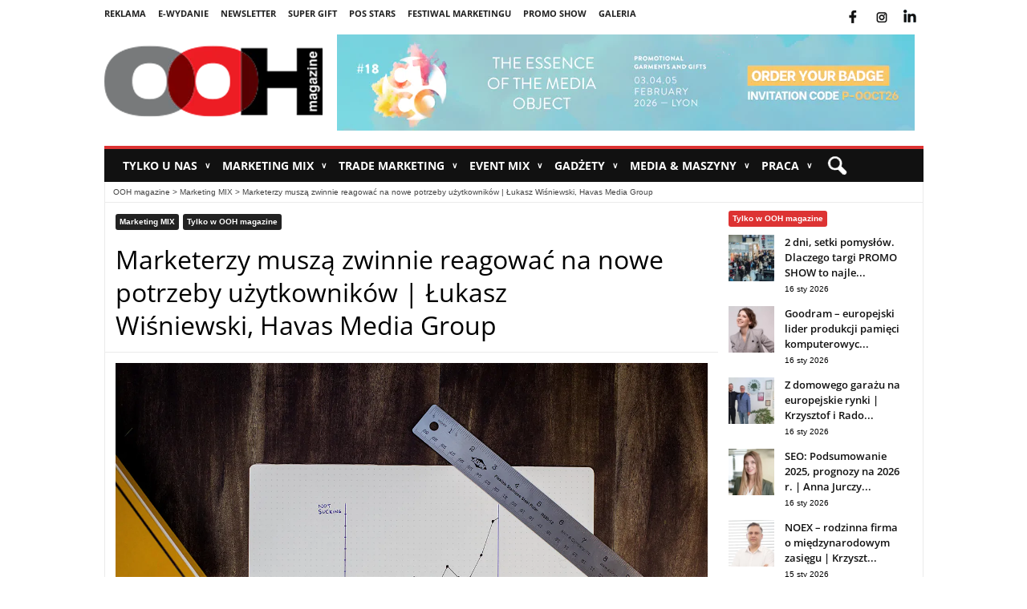

--- FILE ---
content_type: text/html; charset=UTF-8
request_url: https://oohmagazine.pl/2021/05/07/marketerzy-musza-zwinnie-reagowac-na-nowe-potrzeby-uzytkownikow-lukasz-wisniewski-havas-media-group/
body_size: 87621
content:
<!doctype html>
<html lang="pl-PL" prefix="og: https://ogp.me/ns#">
<head>
<!-- Start cookieyes banner --> <script id="cookieyes" type="text/javascript" src="https://cdn-cookieyes.com/client_data/5b0aa195730eb385c5d7d779/script.js"></script> <!-- End cookieyes banner --><!-- Google tag (gtag.js) --> <script async src="https://www.googletagmanager.com/gtag/js?id=G-FRKCFXYXVC"></script> <script> window.dataLayer = window.dataLayer || []; function gtag(){dataLayer.push(arguments);} gtag('js', new Date()); gtag('config', 'G-FRKCFXYXVC'); </script>
<link rel="preconnect" href="https://fonts.gstatic.com/" crossorigin>
<link rel="dns-prefetch" href="https://fonts.gstatic.com/">
<link rel="preconnect" href="https://gstatic.com" crossorigin>
<link rel="dns-prefetch" href="https://gstatic.com">
<meta name="viewport" content="width=device-width, initial-scale=1">
<meta http-equiv="Content-Type" content="text/html; charset=UTF-8" ><script type="text/javascript">(window.NREUM||(NREUM={})).init={privacy:{cookies_enabled:true},ajax:{deny_list:["bam.eu01.nr-data.net"]},feature_flags:["soft_nav"],distributed_tracing:{enabled:true}};(window.NREUM||(NREUM={})).loader_config={agentID:"538524991",accountID:"4203175",trustKey:"4203175",xpid:"UAQHUldUDRAEU1NTAQcPXlU=",licenseKey:"NRJS-f515d09666c9219a3d7",applicationID:"472166881",browserID:"538524991"};;/*! For license information please see nr-loader-spa-1.308.0.min.js.LICENSE.txt */
(()=>{var e,t,r={384:(e,t,r)=>{"use strict";r.d(t,{NT:()=>a,US:()=>u,Zm:()=>o,bQ:()=>d,dV:()=>c,pV:()=>l});var n=r(6154),i=r(1863),s=r(1910);const a={beacon:"bam.nr-data.net",errorBeacon:"bam.nr-data.net"};function o(){return n.gm.NREUM||(n.gm.NREUM={}),void 0===n.gm.newrelic&&(n.gm.newrelic=n.gm.NREUM),n.gm.NREUM}function c(){let e=o();return e.o||(e.o={ST:n.gm.setTimeout,SI:n.gm.setImmediate||n.gm.setInterval,CT:n.gm.clearTimeout,XHR:n.gm.XMLHttpRequest,REQ:n.gm.Request,EV:n.gm.Event,PR:n.gm.Promise,MO:n.gm.MutationObserver,FETCH:n.gm.fetch,WS:n.gm.WebSocket},(0,s.i)(...Object.values(e.o))),e}function d(e,t){let r=o();r.initializedAgents??={},t.initializedAt={ms:(0,i.t)(),date:new Date},r.initializedAgents[e]=t}function u(e,t){o()[e]=t}function l(){return function(){let e=o();const t=e.info||{};e.info={beacon:a.beacon,errorBeacon:a.errorBeacon,...t}}(),function(){let e=o();const t=e.init||{};e.init={...t}}(),c(),function(){let e=o();const t=e.loader_config||{};e.loader_config={...t}}(),o()}},782:(e,t,r)=>{"use strict";r.d(t,{T:()=>n});const n=r(860).K7.pageViewTiming},860:(e,t,r)=>{"use strict";r.d(t,{$J:()=>u,K7:()=>c,P3:()=>d,XX:()=>i,Yy:()=>o,df:()=>s,qY:()=>n,v4:()=>a});const n="events",i="jserrors",s="browser/blobs",a="rum",o="browser/logs",c={ajax:"ajax",genericEvents:"generic_events",jserrors:i,logging:"logging",metrics:"metrics",pageAction:"page_action",pageViewEvent:"page_view_event",pageViewTiming:"page_view_timing",sessionReplay:"session_replay",sessionTrace:"session_trace",softNav:"soft_navigations",spa:"spa"},d={[c.pageViewEvent]:1,[c.pageViewTiming]:2,[c.metrics]:3,[c.jserrors]:4,[c.spa]:5,[c.ajax]:6,[c.sessionTrace]:7,[c.softNav]:8,[c.sessionReplay]:9,[c.logging]:10,[c.genericEvents]:11},u={[c.pageViewEvent]:a,[c.pageViewTiming]:n,[c.ajax]:n,[c.spa]:n,[c.softNav]:n,[c.metrics]:i,[c.jserrors]:i,[c.sessionTrace]:s,[c.sessionReplay]:s,[c.logging]:o,[c.genericEvents]:"ins"}},944:(e,t,r)=>{"use strict";r.d(t,{R:()=>i});var n=r(3241);function i(e,t){"function"==typeof console.debug&&(console.debug("New Relic Warning: https://github.com/newrelic/newrelic-browser-agent/blob/main/docs/warning-codes.md#".concat(e),t),(0,n.W)({agentIdentifier:null,drained:null,type:"data",name:"warn",feature:"warn",data:{code:e,secondary:t}}))}},993:(e,t,r)=>{"use strict";r.d(t,{A$:()=>s,ET:()=>a,TZ:()=>o,p_:()=>i});var n=r(860);const i={ERROR:"ERROR",WARN:"WARN",INFO:"INFO",DEBUG:"DEBUG",TRACE:"TRACE"},s={OFF:0,ERROR:1,WARN:2,INFO:3,DEBUG:4,TRACE:5},a="log",o=n.K7.logging},1541:(e,t,r)=>{"use strict";r.d(t,{U:()=>i,f:()=>n});const n={MFE:"MFE",BA:"BA"};function i(e,t){if(2!==t?.harvestEndpointVersion)return{};const r=t.agentRef.runtime.appMetadata.agents[0].entityGuid;return e?{"source.id":e.id,"source.name":e.name,"source.type":e.type,"parent.id":e.parent?.id||r,"parent.type":e.parent?.type||n.BA}:{"entity.guid":r,appId:t.agentRef.info.applicationID}}},1687:(e,t,r)=>{"use strict";r.d(t,{Ak:()=>d,Ze:()=>h,x3:()=>u});var n=r(3241),i=r(7836),s=r(3606),a=r(860),o=r(2646);const c={};function d(e,t){const r={staged:!1,priority:a.P3[t]||0};l(e),c[e].get(t)||c[e].set(t,r)}function u(e,t){e&&c[e]&&(c[e].get(t)&&c[e].delete(t),p(e,t,!1),c[e].size&&f(e))}function l(e){if(!e)throw new Error("agentIdentifier required");c[e]||(c[e]=new Map)}function h(e="",t="feature",r=!1){if(l(e),!e||!c[e].get(t)||r)return p(e,t);c[e].get(t).staged=!0,f(e)}function f(e){const t=Array.from(c[e]);t.every(([e,t])=>t.staged)&&(t.sort((e,t)=>e[1].priority-t[1].priority),t.forEach(([t])=>{c[e].delete(t),p(e,t)}))}function p(e,t,r=!0){const a=e?i.ee.get(e):i.ee,c=s.i.handlers;if(!a.aborted&&a.backlog&&c){if((0,n.W)({agentIdentifier:e,type:"lifecycle",name:"drain",feature:t}),r){const e=a.backlog[t],r=c[t];if(r){for(let t=0;e&&t<e.length;++t)g(e[t],r);Object.entries(r).forEach(([e,t])=>{Object.values(t||{}).forEach(t=>{t[0]?.on&&t[0]?.context()instanceof o.y&&t[0].on(e,t[1])})})}}a.isolatedBacklog||delete c[t],a.backlog[t]=null,a.emit("drain-"+t,[])}}function g(e,t){var r=e[1];Object.values(t[r]||{}).forEach(t=>{var r=e[0];if(t[0]===r){var n=t[1],i=e[3],s=e[2];n.apply(i,s)}})}},1738:(e,t,r)=>{"use strict";r.d(t,{U:()=>f,Y:()=>h});var n=r(3241),i=r(9908),s=r(1863),a=r(944),o=r(5701),c=r(3969),d=r(8362),u=r(860),l=r(4261);function h(e,t,r,s){const h=s||r;!h||h[e]&&h[e]!==d.d.prototype[e]||(h[e]=function(){(0,i.p)(c.xV,["API/"+e+"/called"],void 0,u.K7.metrics,r.ee),(0,n.W)({agentIdentifier:r.agentIdentifier,drained:!!o.B?.[r.agentIdentifier],type:"data",name:"api",feature:l.Pl+e,data:{}});try{return t.apply(this,arguments)}catch(e){(0,a.R)(23,e)}})}function f(e,t,r,n,a){const o=e.info;null===r?delete o.jsAttributes[t]:o.jsAttributes[t]=r,(a||null===r)&&(0,i.p)(l.Pl+n,[(0,s.t)(),t,r],void 0,"session",e.ee)}},1741:(e,t,r)=>{"use strict";r.d(t,{W:()=>s});var n=r(944),i=r(4261);class s{#e(e,...t){if(this[e]!==s.prototype[e])return this[e](...t);(0,n.R)(35,e)}addPageAction(e,t){return this.#e(i.hG,e,t)}register(e){return this.#e(i.eY,e)}recordCustomEvent(e,t){return this.#e(i.fF,e,t)}setPageViewName(e,t){return this.#e(i.Fw,e,t)}setCustomAttribute(e,t,r){return this.#e(i.cD,e,t,r)}noticeError(e,t){return this.#e(i.o5,e,t)}setUserId(e,t=!1){return this.#e(i.Dl,e,t)}setApplicationVersion(e){return this.#e(i.nb,e)}setErrorHandler(e){return this.#e(i.bt,e)}addRelease(e,t){return this.#e(i.k6,e,t)}log(e,t){return this.#e(i.$9,e,t)}start(){return this.#e(i.d3)}finished(e){return this.#e(i.BL,e)}recordReplay(){return this.#e(i.CH)}pauseReplay(){return this.#e(i.Tb)}addToTrace(e){return this.#e(i.U2,e)}setCurrentRouteName(e){return this.#e(i.PA,e)}interaction(e){return this.#e(i.dT,e)}wrapLogger(e,t,r){return this.#e(i.Wb,e,t,r)}measure(e,t){return this.#e(i.V1,e,t)}consent(e){return this.#e(i.Pv,e)}}},1863:(e,t,r)=>{"use strict";function n(){return Math.floor(performance.now())}r.d(t,{t:()=>n})},1910:(e,t,r)=>{"use strict";r.d(t,{i:()=>s});var n=r(944);const i=new Map;function s(...e){return e.every(e=>{if(i.has(e))return i.get(e);const t="function"==typeof e?e.toString():"",r=t.includes("[native code]"),s=t.includes("nrWrapper");return r||s||(0,n.R)(64,e?.name||t),i.set(e,r),r})}},2555:(e,t,r)=>{"use strict";r.d(t,{D:()=>o,f:()=>a});var n=r(384),i=r(8122);const s={beacon:n.NT.beacon,errorBeacon:n.NT.errorBeacon,licenseKey:void 0,applicationID:void 0,sa:void 0,queueTime:void 0,applicationTime:void 0,ttGuid:void 0,user:void 0,account:void 0,product:void 0,extra:void 0,jsAttributes:{},userAttributes:void 0,atts:void 0,transactionName:void 0,tNamePlain:void 0};function a(e){try{return!!e.licenseKey&&!!e.errorBeacon&&!!e.applicationID}catch(e){return!1}}const o=e=>(0,i.a)(e,s)},2614:(e,t,r)=>{"use strict";r.d(t,{BB:()=>a,H3:()=>n,g:()=>d,iL:()=>c,tS:()=>o,uh:()=>i,wk:()=>s});const n="NRBA",i="SESSION",s=144e5,a=18e5,o={STARTED:"session-started",PAUSE:"session-pause",RESET:"session-reset",RESUME:"session-resume",UPDATE:"session-update"},c={SAME_TAB:"same-tab",CROSS_TAB:"cross-tab"},d={OFF:0,FULL:1,ERROR:2}},2646:(e,t,r)=>{"use strict";r.d(t,{y:()=>n});class n{constructor(e){this.contextId=e}}},2843:(e,t,r)=>{"use strict";r.d(t,{G:()=>s,u:()=>i});var n=r(3878);function i(e,t=!1,r,i){(0,n.DD)("visibilitychange",function(){if(t)return void("hidden"===document.visibilityState&&e());e(document.visibilityState)},r,i)}function s(e,t,r){(0,n.sp)("pagehide",e,t,r)}},3241:(e,t,r)=>{"use strict";r.d(t,{W:()=>s});var n=r(6154);const i="newrelic";function s(e={}){try{n.gm.dispatchEvent(new CustomEvent(i,{detail:e}))}catch(e){}}},3304:(e,t,r)=>{"use strict";r.d(t,{A:()=>s});var n=r(7836);const i=()=>{const e=new WeakSet;return(t,r)=>{if("object"==typeof r&&null!==r){if(e.has(r))return;e.add(r)}return r}};function s(e){try{return JSON.stringify(e,i())??""}catch(e){try{n.ee.emit("internal-error",[e])}catch(e){}return""}}},3333:(e,t,r)=>{"use strict";r.d(t,{$v:()=>u,TZ:()=>n,Xh:()=>c,Zp:()=>i,kd:()=>d,mq:()=>o,nf:()=>a,qN:()=>s});const n=r(860).K7.genericEvents,i=["auxclick","click","copy","keydown","paste","scrollend"],s=["focus","blur"],a=4,o=1e3,c=2e3,d=["PageAction","UserAction","BrowserPerformance"],u={RESOURCES:"experimental.resources",REGISTER:"register"}},3434:(e,t,r)=>{"use strict";r.d(t,{Jt:()=>s,YM:()=>d});var n=r(7836),i=r(5607);const s="nr@original:".concat(i.W),a=50;var o=Object.prototype.hasOwnProperty,c=!1;function d(e,t){return e||(e=n.ee),r.inPlace=function(e,t,n,i,s){n||(n="");const a="-"===n.charAt(0);for(let o=0;o<t.length;o++){const c=t[o],d=e[c];l(d)||(e[c]=r(d,a?c+n:n,i,c,s))}},r.flag=s,r;function r(t,r,n,c,d){return l(t)?t:(r||(r=""),nrWrapper[s]=t,function(e,t,r){if(Object.defineProperty&&Object.keys)try{return Object.keys(e).forEach(function(r){Object.defineProperty(t,r,{get:function(){return e[r]},set:function(t){return e[r]=t,t}})}),t}catch(e){u([e],r)}for(var n in e)o.call(e,n)&&(t[n]=e[n])}(t,nrWrapper,e),nrWrapper);function nrWrapper(){var s,o,l,h;let f;try{o=this,s=[...arguments],l="function"==typeof n?n(s,o):n||{}}catch(t){u([t,"",[s,o,c],l],e)}i(r+"start",[s,o,c],l,d);const p=performance.now();let g;try{return h=t.apply(o,s),g=performance.now(),h}catch(e){throw g=performance.now(),i(r+"err",[s,o,e],l,d),f=e,f}finally{const e=g-p,t={start:p,end:g,duration:e,isLongTask:e>=a,methodName:c,thrownError:f};t.isLongTask&&i("long-task",[t,o],l,d),i(r+"end",[s,o,h],l,d)}}}function i(r,n,i,s){if(!c||t){var a=c;c=!0;try{e.emit(r,n,i,t,s)}catch(t){u([t,r,n,i],e)}c=a}}}function u(e,t){t||(t=n.ee);try{t.emit("internal-error",e)}catch(e){}}function l(e){return!(e&&"function"==typeof e&&e.apply&&!e[s])}},3606:(e,t,r)=>{"use strict";r.d(t,{i:()=>s});var n=r(9908);s.on=a;var i=s.handlers={};function s(e,t,r,s){a(s||n.d,i,e,t,r)}function a(e,t,r,i,s){s||(s="feature"),e||(e=n.d);var a=t[s]=t[s]||{};(a[r]=a[r]||[]).push([e,i])}},3738:(e,t,r)=>{"use strict";r.d(t,{He:()=>i,Kp:()=>o,Lc:()=>d,Rz:()=>u,TZ:()=>n,bD:()=>s,d3:()=>a,jx:()=>l,sl:()=>h,uP:()=>c});const n=r(860).K7.sessionTrace,i="bstResource",s="resource",a="-start",o="-end",c="fn"+a,d="fn"+o,u="pushState",l=1e3,h=3e4},3785:(e,t,r)=>{"use strict";r.d(t,{R:()=>c,b:()=>d});var n=r(9908),i=r(1863),s=r(860),a=r(3969),o=r(993);function c(e,t,r={},c=o.p_.INFO,d=!0,u,l=(0,i.t)()){(0,n.p)(a.xV,["API/logging/".concat(c.toLowerCase(),"/called")],void 0,s.K7.metrics,e),(0,n.p)(o.ET,[l,t,r,c,d,u],void 0,s.K7.logging,e)}function d(e){return"string"==typeof e&&Object.values(o.p_).some(t=>t===e.toUpperCase().trim())}},3878:(e,t,r)=>{"use strict";function n(e,t){return{capture:e,passive:!1,signal:t}}function i(e,t,r=!1,i){window.addEventListener(e,t,n(r,i))}function s(e,t,r=!1,i){document.addEventListener(e,t,n(r,i))}r.d(t,{DD:()=>s,jT:()=>n,sp:()=>i})},3962:(e,t,r)=>{"use strict";r.d(t,{AM:()=>a,O2:()=>l,OV:()=>s,Qu:()=>h,TZ:()=>c,ih:()=>f,pP:()=>o,t1:()=>u,tC:()=>i,wD:()=>d});var n=r(860);const i=["click","keydown","submit"],s="popstate",a="api",o="initialPageLoad",c=n.K7.softNav,d=5e3,u=500,l={INITIAL_PAGE_LOAD:"",ROUTE_CHANGE:1,UNSPECIFIED:2},h={INTERACTION:1,AJAX:2,CUSTOM_END:3,CUSTOM_TRACER:4},f={IP:"in progress",PF:"pending finish",FIN:"finished",CAN:"cancelled"}},3969:(e,t,r)=>{"use strict";r.d(t,{TZ:()=>n,XG:()=>o,rs:()=>i,xV:()=>a,z_:()=>s});const n=r(860).K7.metrics,i="sm",s="cm",a="storeSupportabilityMetrics",o="storeEventMetrics"},4234:(e,t,r)=>{"use strict";r.d(t,{W:()=>s});var n=r(7836),i=r(1687);class s{constructor(e,t){this.agentIdentifier=e,this.ee=n.ee.get(e),this.featureName=t,this.blocked=!1}deregisterDrain(){(0,i.x3)(this.agentIdentifier,this.featureName)}}},4261:(e,t,r)=>{"use strict";r.d(t,{$9:()=>u,BL:()=>c,CH:()=>p,Dl:()=>R,Fw:()=>w,PA:()=>v,Pl:()=>n,Pv:()=>A,Tb:()=>h,U2:()=>a,V1:()=>E,Wb:()=>T,bt:()=>y,cD:()=>b,d3:()=>x,dT:()=>d,eY:()=>g,fF:()=>f,hG:()=>s,hw:()=>i,k6:()=>o,nb:()=>m,o5:()=>l});const n="api-",i=n+"ixn-",s="addPageAction",a="addToTrace",o="addRelease",c="finished",d="interaction",u="log",l="noticeError",h="pauseReplay",f="recordCustomEvent",p="recordReplay",g="register",m="setApplicationVersion",v="setCurrentRouteName",b="setCustomAttribute",y="setErrorHandler",w="setPageViewName",R="setUserId",x="start",T="wrapLogger",E="measure",A="consent"},5205:(e,t,r)=>{"use strict";r.d(t,{j:()=>S});var n=r(384),i=r(1741);var s=r(2555),a=r(3333);const o=e=>{if(!e||"string"!=typeof e)return!1;try{document.createDocumentFragment().querySelector(e)}catch{return!1}return!0};var c=r(2614),d=r(944),u=r(8122);const l="[data-nr-mask]",h=e=>(0,u.a)(e,(()=>{const e={feature_flags:[],experimental:{allow_registered_children:!1,resources:!1},mask_selector:"*",block_selector:"[data-nr-block]",mask_input_options:{color:!1,date:!1,"datetime-local":!1,email:!1,month:!1,number:!1,range:!1,search:!1,tel:!1,text:!1,time:!1,url:!1,week:!1,textarea:!1,select:!1,password:!0}};return{ajax:{deny_list:void 0,block_internal:!0,enabled:!0,autoStart:!0},api:{get allow_registered_children(){return e.feature_flags.includes(a.$v.REGISTER)||e.experimental.allow_registered_children},set allow_registered_children(t){e.experimental.allow_registered_children=t},duplicate_registered_data:!1},browser_consent_mode:{enabled:!1},distributed_tracing:{enabled:void 0,exclude_newrelic_header:void 0,cors_use_newrelic_header:void 0,cors_use_tracecontext_headers:void 0,allowed_origins:void 0},get feature_flags(){return e.feature_flags},set feature_flags(t){e.feature_flags=t},generic_events:{enabled:!0,autoStart:!0},harvest:{interval:30},jserrors:{enabled:!0,autoStart:!0},logging:{enabled:!0,autoStart:!0},metrics:{enabled:!0,autoStart:!0},obfuscate:void 0,page_action:{enabled:!0},page_view_event:{enabled:!0,autoStart:!0},page_view_timing:{enabled:!0,autoStart:!0},performance:{capture_marks:!1,capture_measures:!1,capture_detail:!0,resources:{get enabled(){return e.feature_flags.includes(a.$v.RESOURCES)||e.experimental.resources},set enabled(t){e.experimental.resources=t},asset_types:[],first_party_domains:[],ignore_newrelic:!0}},privacy:{cookies_enabled:!0},proxy:{assets:void 0,beacon:void 0},session:{expiresMs:c.wk,inactiveMs:c.BB},session_replay:{autoStart:!0,enabled:!1,preload:!1,sampling_rate:10,error_sampling_rate:100,collect_fonts:!1,inline_images:!1,fix_stylesheets:!0,mask_all_inputs:!0,get mask_text_selector(){return e.mask_selector},set mask_text_selector(t){o(t)?e.mask_selector="".concat(t,",").concat(l):""===t||null===t?e.mask_selector=l:(0,d.R)(5,t)},get block_class(){return"nr-block"},get ignore_class(){return"nr-ignore"},get mask_text_class(){return"nr-mask"},get block_selector(){return e.block_selector},set block_selector(t){o(t)?e.block_selector+=",".concat(t):""!==t&&(0,d.R)(6,t)},get mask_input_options(){return e.mask_input_options},set mask_input_options(t){t&&"object"==typeof t?e.mask_input_options={...t,password:!0}:(0,d.R)(7,t)}},session_trace:{enabled:!0,autoStart:!0},soft_navigations:{enabled:!0,autoStart:!0},spa:{enabled:!0,autoStart:!0},ssl:void 0,user_actions:{enabled:!0,elementAttributes:["id","className","tagName","type"]}}})());var f=r(6154),p=r(9324);let g=0;const m={buildEnv:p.F3,distMethod:p.Xs,version:p.xv,originTime:f.WN},v={consented:!1},b={appMetadata:{},get consented(){return this.session?.state?.consent||v.consented},set consented(e){v.consented=e},customTransaction:void 0,denyList:void 0,disabled:!1,harvester:void 0,isolatedBacklog:!1,isRecording:!1,loaderType:void 0,maxBytes:3e4,obfuscator:void 0,onerror:void 0,ptid:void 0,releaseIds:{},session:void 0,timeKeeper:void 0,registeredEntities:[],jsAttributesMetadata:{bytes:0},get harvestCount(){return++g}},y=e=>{const t=(0,u.a)(e,b),r=Object.keys(m).reduce((e,t)=>(e[t]={value:m[t],writable:!1,configurable:!0,enumerable:!0},e),{});return Object.defineProperties(t,r)};var w=r(5701);const R=e=>{const t=e.startsWith("http");e+="/",r.p=t?e:"https://"+e};var x=r(7836),T=r(3241);const E={accountID:void 0,trustKey:void 0,agentID:void 0,licenseKey:void 0,applicationID:void 0,xpid:void 0},A=e=>(0,u.a)(e,E),_=new Set;function S(e,t={},r,a){let{init:o,info:c,loader_config:d,runtime:u={},exposed:l=!0}=t;if(!c){const e=(0,n.pV)();o=e.init,c=e.info,d=e.loader_config}e.init=h(o||{}),e.loader_config=A(d||{}),c.jsAttributes??={},f.bv&&(c.jsAttributes.isWorker=!0),e.info=(0,s.D)(c);const p=e.init,g=[c.beacon,c.errorBeacon];_.has(e.agentIdentifier)||(p.proxy.assets&&(R(p.proxy.assets),g.push(p.proxy.assets)),p.proxy.beacon&&g.push(p.proxy.beacon),e.beacons=[...g],function(e){const t=(0,n.pV)();Object.getOwnPropertyNames(i.W.prototype).forEach(r=>{const n=i.W.prototype[r];if("function"!=typeof n||"constructor"===n)return;let s=t[r];e[r]&&!1!==e.exposed&&"micro-agent"!==e.runtime?.loaderType&&(t[r]=(...t)=>{const n=e[r](...t);return s?s(...t):n})})}(e),(0,n.US)("activatedFeatures",w.B)),u.denyList=[...p.ajax.deny_list||[],...p.ajax.block_internal?g:[]],u.ptid=e.agentIdentifier,u.loaderType=r,e.runtime=y(u),_.has(e.agentIdentifier)||(e.ee=x.ee.get(e.agentIdentifier),e.exposed=l,(0,T.W)({agentIdentifier:e.agentIdentifier,drained:!!w.B?.[e.agentIdentifier],type:"lifecycle",name:"initialize",feature:void 0,data:e.config})),_.add(e.agentIdentifier)}},5270:(e,t,r)=>{"use strict";r.d(t,{Aw:()=>a,SR:()=>s,rF:()=>o});var n=r(384),i=r(7767);function s(e){return!!(0,n.dV)().o.MO&&(0,i.V)(e)&&!0===e?.session_trace.enabled}function a(e){return!0===e?.session_replay.preload&&s(e)}function o(e,t){try{if("string"==typeof t?.type){if("password"===t.type.toLowerCase())return"*".repeat(e?.length||0);if(void 0!==t?.dataset?.nrUnmask||t?.classList?.contains("nr-unmask"))return e}}catch(e){}return"string"==typeof e?e.replace(/[\S]/g,"*"):"*".repeat(e?.length||0)}},5289:(e,t,r)=>{"use strict";r.d(t,{GG:()=>a,Qr:()=>c,sB:()=>o});var n=r(3878),i=r(6389);function s(){return"undefined"==typeof document||"complete"===document.readyState}function a(e,t){if(s())return e();const r=(0,i.J)(e),a=setInterval(()=>{s()&&(clearInterval(a),r())},500);(0,n.sp)("load",r,t)}function o(e){if(s())return e();(0,n.DD)("DOMContentLoaded",e)}function c(e){if(s())return e();(0,n.sp)("popstate",e)}},5607:(e,t,r)=>{"use strict";r.d(t,{W:()=>n});const n=(0,r(9566).bz)()},5701:(e,t,r)=>{"use strict";r.d(t,{B:()=>s,t:()=>a});var n=r(3241);const i=new Set,s={};function a(e,t){const r=t.agentIdentifier;s[r]??={},e&&"object"==typeof e&&(i.has(r)||(t.ee.emit("rumresp",[e]),s[r]=e,i.add(r),(0,n.W)({agentIdentifier:r,loaded:!0,drained:!0,type:"lifecycle",name:"load",feature:void 0,data:e})))}},6154:(e,t,r)=>{"use strict";r.d(t,{OF:()=>d,RI:()=>i,WN:()=>h,bv:()=>s,eN:()=>f,gm:()=>a,lR:()=>l,m:()=>c,mw:()=>o,sb:()=>u});var n=r(1863);const i="undefined"!=typeof window&&!!window.document,s="undefined"!=typeof WorkerGlobalScope&&("undefined"!=typeof self&&self instanceof WorkerGlobalScope&&self.navigator instanceof WorkerNavigator||"undefined"!=typeof globalThis&&globalThis instanceof WorkerGlobalScope&&globalThis.navigator instanceof WorkerNavigator),a=i?window:"undefined"!=typeof WorkerGlobalScope&&("undefined"!=typeof self&&self instanceof WorkerGlobalScope&&self||"undefined"!=typeof globalThis&&globalThis instanceof WorkerGlobalScope&&globalThis),o=Boolean("hidden"===a?.document?.visibilityState),c=""+a?.location,d=/iPad|iPhone|iPod/.test(a.navigator?.userAgent),u=d&&"undefined"==typeof SharedWorker,l=(()=>{const e=a.navigator?.userAgent?.match(/Firefox[/\s](\d+\.\d+)/);return Array.isArray(e)&&e.length>=2?+e[1]:0})(),h=Date.now()-(0,n.t)(),f=()=>"undefined"!=typeof PerformanceNavigationTiming&&a?.performance?.getEntriesByType("navigation")?.[0]?.responseStart},6344:(e,t,r)=>{"use strict";r.d(t,{BB:()=>u,Qb:()=>l,TZ:()=>i,Ug:()=>a,Vh:()=>s,_s:()=>o,bc:()=>d,yP:()=>c});var n=r(2614);const i=r(860).K7.sessionReplay,s="errorDuringReplay",a=.12,o={DomContentLoaded:0,Load:1,FullSnapshot:2,IncrementalSnapshot:3,Meta:4,Custom:5},c={[n.g.ERROR]:15e3,[n.g.FULL]:3e5,[n.g.OFF]:0},d={RESET:{message:"Session was reset",sm:"Reset"},IMPORT:{message:"Recorder failed to import",sm:"Import"},TOO_MANY:{message:"429: Too Many Requests",sm:"Too-Many"},TOO_BIG:{message:"Payload was too large",sm:"Too-Big"},CROSS_TAB:{message:"Session Entity was set to OFF on another tab",sm:"Cross-Tab"},ENTITLEMENTS:{message:"Session Replay is not allowed and will not be started",sm:"Entitlement"}},u=5e3,l={API:"api",RESUME:"resume",SWITCH_TO_FULL:"switchToFull",INITIALIZE:"initialize",PRELOAD:"preload"}},6389:(e,t,r)=>{"use strict";function n(e,t=500,r={}){const n=r?.leading||!1;let i;return(...r)=>{n&&void 0===i&&(e.apply(this,r),i=setTimeout(()=>{i=clearTimeout(i)},t)),n||(clearTimeout(i),i=setTimeout(()=>{e.apply(this,r)},t))}}function i(e){let t=!1;return(...r)=>{t||(t=!0,e.apply(this,r))}}r.d(t,{J:()=>i,s:()=>n})},6630:(e,t,r)=>{"use strict";r.d(t,{T:()=>n});const n=r(860).K7.pageViewEvent},6774:(e,t,r)=>{"use strict";r.d(t,{T:()=>n});const n=r(860).K7.jserrors},7295:(e,t,r)=>{"use strict";r.d(t,{Xv:()=>a,gX:()=>i,iW:()=>s});var n=[];function i(e){if(!e||s(e))return!1;if(0===n.length)return!0;if("*"===n[0].hostname)return!1;for(var t=0;t<n.length;t++){var r=n[t];if(r.hostname.test(e.hostname)&&r.pathname.test(e.pathname))return!1}return!0}function s(e){return void 0===e.hostname}function a(e){if(n=[],e&&e.length)for(var t=0;t<e.length;t++){let r=e[t];if(!r)continue;if("*"===r)return void(n=[{hostname:"*"}]);0===r.indexOf("http://")?r=r.substring(7):0===r.indexOf("https://")&&(r=r.substring(8));const i=r.indexOf("/");let s,a;i>0?(s=r.substring(0,i),a=r.substring(i)):(s=r,a="*");let[c]=s.split(":");n.push({hostname:o(c),pathname:o(a,!0)})}}function o(e,t=!1){const r=e.replace(/[.+?^${}()|[\]\\]/g,e=>"\\"+e).replace(/\*/g,".*?");return new RegExp((t?"^":"")+r+"$")}},7485:(e,t,r)=>{"use strict";r.d(t,{D:()=>i});var n=r(6154);function i(e){if(0===(e||"").indexOf("data:"))return{protocol:"data"};try{const t=new URL(e,location.href),r={port:t.port,hostname:t.hostname,pathname:t.pathname,search:t.search,protocol:t.protocol.slice(0,t.protocol.indexOf(":")),sameOrigin:t.protocol===n.gm?.location?.protocol&&t.host===n.gm?.location?.host};return r.port&&""!==r.port||("http:"===t.protocol&&(r.port="80"),"https:"===t.protocol&&(r.port="443")),r.pathname&&""!==r.pathname?r.pathname.startsWith("/")||(r.pathname="/".concat(r.pathname)):r.pathname="/",r}catch(e){return{}}}},7699:(e,t,r)=>{"use strict";r.d(t,{It:()=>s,KC:()=>o,No:()=>i,qh:()=>a});var n=r(860);const i=16e3,s=1e6,a="SESSION_ERROR",o={[n.K7.logging]:!0,[n.K7.genericEvents]:!1,[n.K7.jserrors]:!1,[n.K7.ajax]:!1}},7767:(e,t,r)=>{"use strict";r.d(t,{V:()=>i});var n=r(6154);const i=e=>n.RI&&!0===e?.privacy.cookies_enabled},7836:(e,t,r)=>{"use strict";r.d(t,{P:()=>o,ee:()=>c});var n=r(384),i=r(8990),s=r(2646),a=r(5607);const o="nr@context:".concat(a.W),c=function e(t,r){var n={},a={},u={},l=!1;try{l=16===r.length&&d.initializedAgents?.[r]?.runtime.isolatedBacklog}catch(e){}var h={on:p,addEventListener:p,removeEventListener:function(e,t){var r=n[e];if(!r)return;for(var i=0;i<r.length;i++)r[i]===t&&r.splice(i,1)},emit:function(e,r,n,i,s){!1!==s&&(s=!0);if(c.aborted&&!i)return;t&&s&&t.emit(e,r,n);var o=f(n);g(e).forEach(e=>{e.apply(o,r)});var d=v()[a[e]];d&&d.push([h,e,r,o]);return o},get:m,listeners:g,context:f,buffer:function(e,t){const r=v();if(t=t||"feature",h.aborted)return;Object.entries(e||{}).forEach(([e,n])=>{a[n]=t,t in r||(r[t]=[])})},abort:function(){h._aborted=!0,Object.keys(h.backlog).forEach(e=>{delete h.backlog[e]})},isBuffering:function(e){return!!v()[a[e]]},debugId:r,backlog:l?{}:t&&"object"==typeof t.backlog?t.backlog:{},isolatedBacklog:l};return Object.defineProperty(h,"aborted",{get:()=>{let e=h._aborted||!1;return e||(t&&(e=t.aborted),e)}}),h;function f(e){return e&&e instanceof s.y?e:e?(0,i.I)(e,o,()=>new s.y(o)):new s.y(o)}function p(e,t){n[e]=g(e).concat(t)}function g(e){return n[e]||[]}function m(t){return u[t]=u[t]||e(h,t)}function v(){return h.backlog}}(void 0,"globalEE"),d=(0,n.Zm)();d.ee||(d.ee=c)},8122:(e,t,r)=>{"use strict";r.d(t,{a:()=>i});var n=r(944);function i(e,t){try{if(!e||"object"!=typeof e)return(0,n.R)(3);if(!t||"object"!=typeof t)return(0,n.R)(4);const r=Object.create(Object.getPrototypeOf(t),Object.getOwnPropertyDescriptors(t)),s=0===Object.keys(r).length?e:r;for(let a in s)if(void 0!==e[a])try{if(null===e[a]){r[a]=null;continue}Array.isArray(e[a])&&Array.isArray(t[a])?r[a]=Array.from(new Set([...e[a],...t[a]])):"object"==typeof e[a]&&"object"==typeof t[a]?r[a]=i(e[a],t[a]):r[a]=e[a]}catch(e){r[a]||(0,n.R)(1,e)}return r}catch(e){(0,n.R)(2,e)}}},8139:(e,t,r)=>{"use strict";r.d(t,{u:()=>h});var n=r(7836),i=r(3434),s=r(8990),a=r(6154);const o={},c=a.gm.XMLHttpRequest,d="addEventListener",u="removeEventListener",l="nr@wrapped:".concat(n.P);function h(e){var t=function(e){return(e||n.ee).get("events")}(e);if(o[t.debugId]++)return t;o[t.debugId]=1;var r=(0,i.YM)(t,!0);function h(e){r.inPlace(e,[d,u],"-",p)}function p(e,t){return e[1]}return"getPrototypeOf"in Object&&(a.RI&&f(document,h),c&&f(c.prototype,h),f(a.gm,h)),t.on(d+"-start",function(e,t){var n=e[1];if(null!==n&&("function"==typeof n||"object"==typeof n)&&"newrelic"!==e[0]){var i=(0,s.I)(n,l,function(){var e={object:function(){if("function"!=typeof n.handleEvent)return;return n.handleEvent.apply(n,arguments)},function:n}[typeof n];return e?r(e,"fn-",null,e.name||"anonymous"):n});this.wrapped=e[1]=i}}),t.on(u+"-start",function(e){e[1]=this.wrapped||e[1]}),t}function f(e,t,...r){let n=e;for(;"object"==typeof n&&!Object.prototype.hasOwnProperty.call(n,d);)n=Object.getPrototypeOf(n);n&&t(n,...r)}},8362:(e,t,r)=>{"use strict";r.d(t,{d:()=>s});var n=r(9566),i=r(1741);class s extends i.W{agentIdentifier=(0,n.LA)(16)}},8374:(e,t,r)=>{r.nc=(()=>{try{return document?.currentScript?.nonce}catch(e){}return""})()},8990:(e,t,r)=>{"use strict";r.d(t,{I:()=>i});var n=Object.prototype.hasOwnProperty;function i(e,t,r){if(n.call(e,t))return e[t];var i=r();if(Object.defineProperty&&Object.keys)try{return Object.defineProperty(e,t,{value:i,writable:!0,enumerable:!1}),i}catch(e){}return e[t]=i,i}},9119:(e,t,r)=>{"use strict";r.d(t,{L:()=>s});var n=/([^?#]*)[^#]*(#[^?]*|$).*/,i=/([^?#]*)().*/;function s(e,t){return e?e.replace(t?n:i,"$1$2"):e}},9300:(e,t,r)=>{"use strict";r.d(t,{T:()=>n});const n=r(860).K7.ajax},9324:(e,t,r)=>{"use strict";r.d(t,{AJ:()=>a,F3:()=>i,Xs:()=>s,Yq:()=>o,xv:()=>n});const n="1.308.0",i="PROD",s="CDN",a="@newrelic/rrweb",o="1.0.1"},9566:(e,t,r)=>{"use strict";r.d(t,{LA:()=>o,ZF:()=>c,bz:()=>a,el:()=>d});var n=r(6154);const i="xxxxxxxx-xxxx-4xxx-yxxx-xxxxxxxxxxxx";function s(e,t){return e?15&e[t]:16*Math.random()|0}function a(){const e=n.gm?.crypto||n.gm?.msCrypto;let t,r=0;return e&&e.getRandomValues&&(t=e.getRandomValues(new Uint8Array(30))),i.split("").map(e=>"x"===e?s(t,r++).toString(16):"y"===e?(3&s()|8).toString(16):e).join("")}function o(e){const t=n.gm?.crypto||n.gm?.msCrypto;let r,i=0;t&&t.getRandomValues&&(r=t.getRandomValues(new Uint8Array(e)));const a=[];for(var o=0;o<e;o++)a.push(s(r,i++).toString(16));return a.join("")}function c(){return o(16)}function d(){return o(32)}},9908:(e,t,r)=>{"use strict";r.d(t,{d:()=>n,p:()=>i});var n=r(7836).ee.get("handle");function i(e,t,r,i,s){s?(s.buffer([e],i),s.emit(e,t,r)):(n.buffer([e],i),n.emit(e,t,r))}}},n={};function i(e){var t=n[e];if(void 0!==t)return t.exports;var s=n[e]={exports:{}};return r[e](s,s.exports,i),s.exports}i.m=r,i.d=(e,t)=>{for(var r in t)i.o(t,r)&&!i.o(e,r)&&Object.defineProperty(e,r,{enumerable:!0,get:t[r]})},i.f={},i.e=e=>Promise.all(Object.keys(i.f).reduce((t,r)=>(i.f[r](e,t),t),[])),i.u=e=>({212:"nr-spa-compressor",249:"nr-spa-recorder",478:"nr-spa"}[e]+"-1.308.0.min.js"),i.o=(e,t)=>Object.prototype.hasOwnProperty.call(e,t),e={},t="NRBA-1.308.0.PROD:",i.l=(r,n,s,a)=>{if(e[r])e[r].push(n);else{var o,c;if(void 0!==s)for(var d=document.getElementsByTagName("script"),u=0;u<d.length;u++){var l=d[u];if(l.getAttribute("src")==r||l.getAttribute("data-webpack")==t+s){o=l;break}}if(!o){c=!0;var h={478:"sha512-RSfSVnmHk59T/uIPbdSE0LPeqcEdF4/+XhfJdBuccH5rYMOEZDhFdtnh6X6nJk7hGpzHd9Ujhsy7lZEz/ORYCQ==",249:"sha512-ehJXhmntm85NSqW4MkhfQqmeKFulra3klDyY0OPDUE+sQ3GokHlPh1pmAzuNy//3j4ac6lzIbmXLvGQBMYmrkg==",212:"sha512-B9h4CR46ndKRgMBcK+j67uSR2RCnJfGefU+A7FrgR/k42ovXy5x/MAVFiSvFxuVeEk/pNLgvYGMp1cBSK/G6Fg=="};(o=document.createElement("script")).charset="utf-8",i.nc&&o.setAttribute("nonce",i.nc),o.setAttribute("data-webpack",t+s),o.src=r,0!==o.src.indexOf(window.location.origin+"/")&&(o.crossOrigin="anonymous"),h[a]&&(o.integrity=h[a])}e[r]=[n];var f=(t,n)=>{o.onerror=o.onload=null,clearTimeout(p);var i=e[r];if(delete e[r],o.parentNode&&o.parentNode.removeChild(o),i&&i.forEach(e=>e(n)),t)return t(n)},p=setTimeout(f.bind(null,void 0,{type:"timeout",target:o}),12e4);o.onerror=f.bind(null,o.onerror),o.onload=f.bind(null,o.onload),c&&document.head.appendChild(o)}},i.r=e=>{"undefined"!=typeof Symbol&&Symbol.toStringTag&&Object.defineProperty(e,Symbol.toStringTag,{value:"Module"}),Object.defineProperty(e,"__esModule",{value:!0})},i.p="https://js-agent.newrelic.com/",(()=>{var e={38:0,788:0};i.f.j=(t,r)=>{var n=i.o(e,t)?e[t]:void 0;if(0!==n)if(n)r.push(n[2]);else{var s=new Promise((r,i)=>n=e[t]=[r,i]);r.push(n[2]=s);var a=i.p+i.u(t),o=new Error;i.l(a,r=>{if(i.o(e,t)&&(0!==(n=e[t])&&(e[t]=void 0),n)){var s=r&&("load"===r.type?"missing":r.type),a=r&&r.target&&r.target.src;o.message="Loading chunk "+t+" failed: ("+s+": "+a+")",o.name="ChunkLoadError",o.type=s,o.request=a,n[1](o)}},"chunk-"+t,t)}};var t=(t,r)=>{var n,s,[a,o,c]=r,d=0;if(a.some(t=>0!==e[t])){for(n in o)i.o(o,n)&&(i.m[n]=o[n]);if(c)c(i)}for(t&&t(r);d<a.length;d++)s=a[d],i.o(e,s)&&e[s]&&e[s][0](),e[s]=0},r=self["webpackChunk:NRBA-1.308.0.PROD"]=self["webpackChunk:NRBA-1.308.0.PROD"]||[];r.forEach(t.bind(null,0)),r.push=t.bind(null,r.push.bind(r))})(),(()=>{"use strict";i(8374);var e=i(8362),t=i(860);const r=Object.values(t.K7);var n=i(5205);var s=i(9908),a=i(1863),o=i(4261),c=i(1738);var d=i(1687),u=i(4234),l=i(5289),h=i(6154),f=i(944),p=i(5270),g=i(7767),m=i(6389),v=i(7699);class b extends u.W{constructor(e,t){super(e.agentIdentifier,t),this.agentRef=e,this.abortHandler=void 0,this.featAggregate=void 0,this.loadedSuccessfully=void 0,this.onAggregateImported=new Promise(e=>{this.loadedSuccessfully=e}),this.deferred=Promise.resolve(),!1===e.init[this.featureName].autoStart?this.deferred=new Promise((t,r)=>{this.ee.on("manual-start-all",(0,m.J)(()=>{(0,d.Ak)(e.agentIdentifier,this.featureName),t()}))}):(0,d.Ak)(e.agentIdentifier,t)}importAggregator(e,t,r={}){if(this.featAggregate)return;const n=async()=>{let n;await this.deferred;try{if((0,g.V)(e.init)){const{setupAgentSession:t}=await i.e(478).then(i.bind(i,8766));n=t(e)}}catch(e){(0,f.R)(20,e),this.ee.emit("internal-error",[e]),(0,s.p)(v.qh,[e],void 0,this.featureName,this.ee)}try{if(!this.#t(this.featureName,n,e.init))return(0,d.Ze)(this.agentIdentifier,this.featureName),void this.loadedSuccessfully(!1);const{Aggregate:i}=await t();this.featAggregate=new i(e,r),e.runtime.harvester.initializedAggregates.push(this.featAggregate),this.loadedSuccessfully(!0)}catch(e){(0,f.R)(34,e),this.abortHandler?.(),(0,d.Ze)(this.agentIdentifier,this.featureName,!0),this.loadedSuccessfully(!1),this.ee&&this.ee.abort()}};h.RI?(0,l.GG)(()=>n(),!0):n()}#t(e,r,n){if(this.blocked)return!1;switch(e){case t.K7.sessionReplay:return(0,p.SR)(n)&&!!r;case t.K7.sessionTrace:return!!r;default:return!0}}}var y=i(6630),w=i(2614),R=i(3241);class x extends b{static featureName=y.T;constructor(e){var t;super(e,y.T),this.setupInspectionEvents(e.agentIdentifier),t=e,(0,c.Y)(o.Fw,function(e,r){"string"==typeof e&&("/"!==e.charAt(0)&&(e="/"+e),t.runtime.customTransaction=(r||"http://custom.transaction")+e,(0,s.p)(o.Pl+o.Fw,[(0,a.t)()],void 0,void 0,t.ee))},t),this.importAggregator(e,()=>i.e(478).then(i.bind(i,2467)))}setupInspectionEvents(e){const t=(t,r)=>{t&&(0,R.W)({agentIdentifier:e,timeStamp:t.timeStamp,loaded:"complete"===t.target.readyState,type:"window",name:r,data:t.target.location+""})};(0,l.sB)(e=>{t(e,"DOMContentLoaded")}),(0,l.GG)(e=>{t(e,"load")}),(0,l.Qr)(e=>{t(e,"navigate")}),this.ee.on(w.tS.UPDATE,(t,r)=>{(0,R.W)({agentIdentifier:e,type:"lifecycle",name:"session",data:r})})}}var T=i(384);class E extends e.d{constructor(e){var t;(super(),h.gm)?(this.features={},(0,T.bQ)(this.agentIdentifier,this),this.desiredFeatures=new Set(e.features||[]),this.desiredFeatures.add(x),(0,n.j)(this,e,e.loaderType||"agent"),t=this,(0,c.Y)(o.cD,function(e,r,n=!1){if("string"==typeof e){if(["string","number","boolean"].includes(typeof r)||null===r)return(0,c.U)(t,e,r,o.cD,n);(0,f.R)(40,typeof r)}else(0,f.R)(39,typeof e)},t),function(e){(0,c.Y)(o.Dl,function(t,r=!1){if("string"!=typeof t&&null!==t)return void(0,f.R)(41,typeof t);const n=e.info.jsAttributes["enduser.id"];r&&null!=n&&n!==t?(0,s.p)(o.Pl+"setUserIdAndResetSession",[t],void 0,"session",e.ee):(0,c.U)(e,"enduser.id",t,o.Dl,!0)},e)}(this),function(e){(0,c.Y)(o.nb,function(t){if("string"==typeof t||null===t)return(0,c.U)(e,"application.version",t,o.nb,!1);(0,f.R)(42,typeof t)},e)}(this),function(e){(0,c.Y)(o.d3,function(){e.ee.emit("manual-start-all")},e)}(this),function(e){(0,c.Y)(o.Pv,function(t=!0){if("boolean"==typeof t){if((0,s.p)(o.Pl+o.Pv,[t],void 0,"session",e.ee),e.runtime.consented=t,t){const t=e.features.page_view_event;t.onAggregateImported.then(e=>{const r=t.featAggregate;e&&!r.sentRum&&r.sendRum()})}}else(0,f.R)(65,typeof t)},e)}(this),this.run()):(0,f.R)(21)}get config(){return{info:this.info,init:this.init,loader_config:this.loader_config,runtime:this.runtime}}get api(){return this}run(){try{const e=function(e){const t={};return r.forEach(r=>{t[r]=!!e[r]?.enabled}),t}(this.init),n=[...this.desiredFeatures];n.sort((e,r)=>t.P3[e.featureName]-t.P3[r.featureName]),n.forEach(r=>{if(!e[r.featureName]&&r.featureName!==t.K7.pageViewEvent)return;if(r.featureName===t.K7.spa)return void(0,f.R)(67);const n=function(e){switch(e){case t.K7.ajax:return[t.K7.jserrors];case t.K7.sessionTrace:return[t.K7.ajax,t.K7.pageViewEvent];case t.K7.sessionReplay:return[t.K7.sessionTrace];case t.K7.pageViewTiming:return[t.K7.pageViewEvent];default:return[]}}(r.featureName).filter(e=>!(e in this.features));n.length>0&&(0,f.R)(36,{targetFeature:r.featureName,missingDependencies:n}),this.features[r.featureName]=new r(this)})}catch(e){(0,f.R)(22,e);for(const e in this.features)this.features[e].abortHandler?.();const t=(0,T.Zm)();delete t.initializedAgents[this.agentIdentifier]?.features,delete this.sharedAggregator;return t.ee.get(this.agentIdentifier).abort(),!1}}}var A=i(2843),_=i(782);class S extends b{static featureName=_.T;constructor(e){super(e,_.T),h.RI&&((0,A.u)(()=>(0,s.p)("docHidden",[(0,a.t)()],void 0,_.T,this.ee),!0),(0,A.G)(()=>(0,s.p)("winPagehide",[(0,a.t)()],void 0,_.T,this.ee)),this.importAggregator(e,()=>i.e(478).then(i.bind(i,9917))))}}var O=i(3969);class I extends b{static featureName=O.TZ;constructor(e){super(e,O.TZ),h.RI&&document.addEventListener("securitypolicyviolation",e=>{(0,s.p)(O.xV,["Generic/CSPViolation/Detected"],void 0,this.featureName,this.ee)}),this.importAggregator(e,()=>i.e(478).then(i.bind(i,6555)))}}var N=i(6774),P=i(3878),k=i(3304);class D{constructor(e,t,r,n,i){this.name="UncaughtError",this.message="string"==typeof e?e:(0,k.A)(e),this.sourceURL=t,this.line=r,this.column=n,this.__newrelic=i}}function C(e){return M(e)?e:new D(void 0!==e?.message?e.message:e,e?.filename||e?.sourceURL,e?.lineno||e?.line,e?.colno||e?.col,e?.__newrelic,e?.cause)}function j(e){const t="Unhandled Promise Rejection: ";if(!e?.reason)return;if(M(e.reason)){try{e.reason.message.startsWith(t)||(e.reason.message=t+e.reason.message)}catch(e){}return C(e.reason)}const r=C(e.reason);return(r.message||"").startsWith(t)||(r.message=t+r.message),r}function L(e){if(e.error instanceof SyntaxError&&!/:\d+$/.test(e.error.stack?.trim())){const t=new D(e.message,e.filename,e.lineno,e.colno,e.error.__newrelic,e.cause);return t.name=SyntaxError.name,t}return M(e.error)?e.error:C(e)}function M(e){return e instanceof Error&&!!e.stack}function H(e,r,n,i,o=(0,a.t)()){"string"==typeof e&&(e=new Error(e)),(0,s.p)("err",[e,o,!1,r,n.runtime.isRecording,void 0,i],void 0,t.K7.jserrors,n.ee),(0,s.p)("uaErr",[],void 0,t.K7.genericEvents,n.ee)}var B=i(1541),K=i(993),W=i(3785);function U(e,{customAttributes:t={},level:r=K.p_.INFO}={},n,i,s=(0,a.t)()){(0,W.R)(n.ee,e,t,r,!1,i,s)}function F(e,r,n,i,c=(0,a.t)()){(0,s.p)(o.Pl+o.hG,[c,e,r,i],void 0,t.K7.genericEvents,n.ee)}function V(e,r,n,i,c=(0,a.t)()){const{start:d,end:u,customAttributes:l}=r||{},h={customAttributes:l||{}};if("object"!=typeof h.customAttributes||"string"!=typeof e||0===e.length)return void(0,f.R)(57);const p=(e,t)=>null==e?t:"number"==typeof e?e:e instanceof PerformanceMark?e.startTime:Number.NaN;if(h.start=p(d,0),h.end=p(u,c),Number.isNaN(h.start)||Number.isNaN(h.end))(0,f.R)(57);else{if(h.duration=h.end-h.start,!(h.duration<0))return(0,s.p)(o.Pl+o.V1,[h,e,i],void 0,t.K7.genericEvents,n.ee),h;(0,f.R)(58)}}function G(e,r={},n,i,c=(0,a.t)()){(0,s.p)(o.Pl+o.fF,[c,e,r,i],void 0,t.K7.genericEvents,n.ee)}function z(e){(0,c.Y)(o.eY,function(t){return Y(e,t)},e)}function Y(e,r,n){(0,f.R)(54,"newrelic.register"),r||={},r.type=B.f.MFE,r.licenseKey||=e.info.licenseKey,r.blocked=!1,r.parent=n||{},Array.isArray(r.tags)||(r.tags=[]);const i={};r.tags.forEach(e=>{"name"!==e&&"id"!==e&&(i["source.".concat(e)]=!0)}),r.isolated??=!0;let o=()=>{};const c=e.runtime.registeredEntities;if(!r.isolated){const e=c.find(({metadata:{target:{id:e}}})=>e===r.id&&!r.isolated);if(e)return e}const d=e=>{r.blocked=!0,o=e};function u(e){return"string"==typeof e&&!!e.trim()&&e.trim().length<501||"number"==typeof e}e.init.api.allow_registered_children||d((0,m.J)(()=>(0,f.R)(55))),u(r.id)&&u(r.name)||d((0,m.J)(()=>(0,f.R)(48,r)));const l={addPageAction:(t,n={})=>g(F,[t,{...i,...n},e],r),deregister:()=>{d((0,m.J)(()=>(0,f.R)(68)))},log:(t,n={})=>g(U,[t,{...n,customAttributes:{...i,...n.customAttributes||{}}},e],r),measure:(t,n={})=>g(V,[t,{...n,customAttributes:{...i,...n.customAttributes||{}}},e],r),noticeError:(t,n={})=>g(H,[t,{...i,...n},e],r),register:(t={})=>g(Y,[e,t],l.metadata.target),recordCustomEvent:(t,n={})=>g(G,[t,{...i,...n},e],r),setApplicationVersion:e=>p("application.version",e),setCustomAttribute:(e,t)=>p(e,t),setUserId:e=>p("enduser.id",e),metadata:{customAttributes:i,target:r}},h=()=>(r.blocked&&o(),r.blocked);h()||c.push(l);const p=(e,t)=>{h()||(i[e]=t)},g=(r,n,i)=>{if(h())return;const o=(0,a.t)();(0,s.p)(O.xV,["API/register/".concat(r.name,"/called")],void 0,t.K7.metrics,e.ee);try{if(e.init.api.duplicate_registered_data&&"register"!==r.name){let e=n;if(n[1]instanceof Object){const t={"child.id":i.id,"child.type":i.type};e="customAttributes"in n[1]?[n[0],{...n[1],customAttributes:{...n[1].customAttributes,...t}},...n.slice(2)]:[n[0],{...n[1],...t},...n.slice(2)]}r(...e,void 0,o)}return r(...n,i,o)}catch(e){(0,f.R)(50,e)}};return l}class Z extends b{static featureName=N.T;constructor(e){var t;super(e,N.T),t=e,(0,c.Y)(o.o5,(e,r)=>H(e,r,t),t),function(e){(0,c.Y)(o.bt,function(t){e.runtime.onerror=t},e)}(e),function(e){let t=0;(0,c.Y)(o.k6,function(e,r){++t>10||(this.runtime.releaseIds[e.slice(-200)]=(""+r).slice(-200))},e)}(e),z(e);try{this.removeOnAbort=new AbortController}catch(e){}this.ee.on("internal-error",(t,r)=>{this.abortHandler&&(0,s.p)("ierr",[C(t),(0,a.t)(),!0,{},e.runtime.isRecording,r],void 0,this.featureName,this.ee)}),h.gm.addEventListener("unhandledrejection",t=>{this.abortHandler&&(0,s.p)("err",[j(t),(0,a.t)(),!1,{unhandledPromiseRejection:1},e.runtime.isRecording],void 0,this.featureName,this.ee)},(0,P.jT)(!1,this.removeOnAbort?.signal)),h.gm.addEventListener("error",t=>{this.abortHandler&&(0,s.p)("err",[L(t),(0,a.t)(),!1,{},e.runtime.isRecording],void 0,this.featureName,this.ee)},(0,P.jT)(!1,this.removeOnAbort?.signal)),this.abortHandler=this.#r,this.importAggregator(e,()=>i.e(478).then(i.bind(i,2176)))}#r(){this.removeOnAbort?.abort(),this.abortHandler=void 0}}var q=i(8990);let X=1;function J(e){const t=typeof e;return!e||"object"!==t&&"function"!==t?-1:e===h.gm?0:(0,q.I)(e,"nr@id",function(){return X++})}function Q(e){if("string"==typeof e&&e.length)return e.length;if("object"==typeof e){if("undefined"!=typeof ArrayBuffer&&e instanceof ArrayBuffer&&e.byteLength)return e.byteLength;if("undefined"!=typeof Blob&&e instanceof Blob&&e.size)return e.size;if(!("undefined"!=typeof FormData&&e instanceof FormData))try{return(0,k.A)(e).length}catch(e){return}}}var ee=i(8139),te=i(7836),re=i(3434);const ne={},ie=["open","send"];function se(e){var t=e||te.ee;const r=function(e){return(e||te.ee).get("xhr")}(t);if(void 0===h.gm.XMLHttpRequest)return r;if(ne[r.debugId]++)return r;ne[r.debugId]=1,(0,ee.u)(t);var n=(0,re.YM)(r),i=h.gm.XMLHttpRequest,s=h.gm.MutationObserver,a=h.gm.Promise,o=h.gm.setInterval,c="readystatechange",d=["onload","onerror","onabort","onloadstart","onloadend","onprogress","ontimeout"],u=[],l=h.gm.XMLHttpRequest=function(e){const t=new i(e),s=r.context(t);try{r.emit("new-xhr",[t],s),t.addEventListener(c,(a=s,function(){var e=this;e.readyState>3&&!a.resolved&&(a.resolved=!0,r.emit("xhr-resolved",[],e)),n.inPlace(e,d,"fn-",y)}),(0,P.jT)(!1))}catch(e){(0,f.R)(15,e);try{r.emit("internal-error",[e])}catch(e){}}var a;return t};function p(e,t){n.inPlace(t,["onreadystatechange"],"fn-",y)}if(function(e,t){for(var r in e)t[r]=e[r]}(i,l),l.prototype=i.prototype,n.inPlace(l.prototype,ie,"-xhr-",y),r.on("send-xhr-start",function(e,t){p(e,t),function(e){u.push(e),s&&(g?g.then(b):o?o(b):(m=-m,v.data=m))}(t)}),r.on("open-xhr-start",p),s){var g=a&&a.resolve();if(!o&&!a){var m=1,v=document.createTextNode(m);new s(b).observe(v,{characterData:!0})}}else t.on("fn-end",function(e){e[0]&&e[0].type===c||b()});function b(){for(var e=0;e<u.length;e++)p(0,u[e]);u.length&&(u=[])}function y(e,t){return t}return r}var ae="fetch-",oe=ae+"body-",ce=["arrayBuffer","blob","json","text","formData"],de=h.gm.Request,ue=h.gm.Response,le="prototype";const he={};function fe(e){const t=function(e){return(e||te.ee).get("fetch")}(e);if(!(de&&ue&&h.gm.fetch))return t;if(he[t.debugId]++)return t;function r(e,r,n){var i=e[r];"function"==typeof i&&(e[r]=function(){var e,r=[...arguments],s={};t.emit(n+"before-start",[r],s),s[te.P]&&s[te.P].dt&&(e=s[te.P].dt);var a=i.apply(this,r);return t.emit(n+"start",[r,e],a),a.then(function(e){return t.emit(n+"end",[null,e],a),e},function(e){throw t.emit(n+"end",[e],a),e})})}return he[t.debugId]=1,ce.forEach(e=>{r(de[le],e,oe),r(ue[le],e,oe)}),r(h.gm,"fetch",ae),t.on(ae+"end",function(e,r){var n=this;if(r){var i=r.headers.get("content-length");null!==i&&(n.rxSize=i),t.emit(ae+"done",[null,r],n)}else t.emit(ae+"done",[e],n)}),t}var pe=i(7485),ge=i(9566);class me{constructor(e){this.agentRef=e}generateTracePayload(e){const t=this.agentRef.loader_config;if(!this.shouldGenerateTrace(e)||!t)return null;var r=(t.accountID||"").toString()||null,n=(t.agentID||"").toString()||null,i=(t.trustKey||"").toString()||null;if(!r||!n)return null;var s=(0,ge.ZF)(),a=(0,ge.el)(),o=Date.now(),c={spanId:s,traceId:a,timestamp:o};return(e.sameOrigin||this.isAllowedOrigin(e)&&this.useTraceContextHeadersForCors())&&(c.traceContextParentHeader=this.generateTraceContextParentHeader(s,a),c.traceContextStateHeader=this.generateTraceContextStateHeader(s,o,r,n,i)),(e.sameOrigin&&!this.excludeNewrelicHeader()||!e.sameOrigin&&this.isAllowedOrigin(e)&&this.useNewrelicHeaderForCors())&&(c.newrelicHeader=this.generateTraceHeader(s,a,o,r,n,i)),c}generateTraceContextParentHeader(e,t){return"00-"+t+"-"+e+"-01"}generateTraceContextStateHeader(e,t,r,n,i){return i+"@nr=0-1-"+r+"-"+n+"-"+e+"----"+t}generateTraceHeader(e,t,r,n,i,s){if(!("function"==typeof h.gm?.btoa))return null;var a={v:[0,1],d:{ty:"Browser",ac:n,ap:i,id:e,tr:t,ti:r}};return s&&n!==s&&(a.d.tk=s),btoa((0,k.A)(a))}shouldGenerateTrace(e){return this.agentRef.init?.distributed_tracing?.enabled&&this.isAllowedOrigin(e)}isAllowedOrigin(e){var t=!1;const r=this.agentRef.init?.distributed_tracing;if(e.sameOrigin)t=!0;else if(r?.allowed_origins instanceof Array)for(var n=0;n<r.allowed_origins.length;n++){var i=(0,pe.D)(r.allowed_origins[n]);if(e.hostname===i.hostname&&e.protocol===i.protocol&&e.port===i.port){t=!0;break}}return t}excludeNewrelicHeader(){var e=this.agentRef.init?.distributed_tracing;return!!e&&!!e.exclude_newrelic_header}useNewrelicHeaderForCors(){var e=this.agentRef.init?.distributed_tracing;return!!e&&!1!==e.cors_use_newrelic_header}useTraceContextHeadersForCors(){var e=this.agentRef.init?.distributed_tracing;return!!e&&!!e.cors_use_tracecontext_headers}}var ve=i(9300),be=i(7295);function ye(e){return"string"==typeof e?e:e instanceof(0,T.dV)().o.REQ?e.url:h.gm?.URL&&e instanceof URL?e.href:void 0}var we=["load","error","abort","timeout"],Re=we.length,xe=(0,T.dV)().o.REQ,Te=(0,T.dV)().o.XHR;const Ee="X-NewRelic-App-Data";class Ae extends b{static featureName=ve.T;constructor(e){super(e,ve.T),this.dt=new me(e),this.handler=(e,t,r,n)=>(0,s.p)(e,t,r,n,this.ee);try{const e={xmlhttprequest:"xhr",fetch:"fetch",beacon:"beacon"};h.gm?.performance?.getEntriesByType("resource").forEach(r=>{if(r.initiatorType in e&&0!==r.responseStatus){const n={status:r.responseStatus},i={rxSize:r.transferSize,duration:Math.floor(r.duration),cbTime:0};_e(n,r.name),this.handler("xhr",[n,i,r.startTime,r.responseEnd,e[r.initiatorType]],void 0,t.K7.ajax)}})}catch(e){}fe(this.ee),se(this.ee),function(e,r,n,i){function o(e){var t=this;t.totalCbs=0,t.called=0,t.cbTime=0,t.end=T,t.ended=!1,t.xhrGuids={},t.lastSize=null,t.loadCaptureCalled=!1,t.params=this.params||{},t.metrics=this.metrics||{},t.latestLongtaskEnd=0,e.addEventListener("load",function(r){E(t,e)},(0,P.jT)(!1)),h.lR||e.addEventListener("progress",function(e){t.lastSize=e.loaded},(0,P.jT)(!1))}function c(e){this.params={method:e[0]},_e(this,e[1]),this.metrics={}}function d(t,r){e.loader_config.xpid&&this.sameOrigin&&r.setRequestHeader("X-NewRelic-ID",e.loader_config.xpid);var n=i.generateTracePayload(this.parsedOrigin);if(n){var s=!1;n.newrelicHeader&&(r.setRequestHeader("newrelic",n.newrelicHeader),s=!0),n.traceContextParentHeader&&(r.setRequestHeader("traceparent",n.traceContextParentHeader),n.traceContextStateHeader&&r.setRequestHeader("tracestate",n.traceContextStateHeader),s=!0),s&&(this.dt=n)}}function u(e,t){var n=this.metrics,i=e[0],s=this;if(n&&i){var o=Q(i);o&&(n.txSize=o)}this.startTime=(0,a.t)(),this.body=i,this.listener=function(e){try{"abort"!==e.type||s.loadCaptureCalled||(s.params.aborted=!0),("load"!==e.type||s.called===s.totalCbs&&(s.onloadCalled||"function"!=typeof t.onload)&&"function"==typeof s.end)&&s.end(t)}catch(e){try{r.emit("internal-error",[e])}catch(e){}}};for(var c=0;c<Re;c++)t.addEventListener(we[c],this.listener,(0,P.jT)(!1))}function l(e,t,r){this.cbTime+=e,t?this.onloadCalled=!0:this.called+=1,this.called!==this.totalCbs||!this.onloadCalled&&"function"==typeof r.onload||"function"!=typeof this.end||this.end(r)}function f(e,t){var r=""+J(e)+!!t;this.xhrGuids&&!this.xhrGuids[r]&&(this.xhrGuids[r]=!0,this.totalCbs+=1)}function p(e,t){var r=""+J(e)+!!t;this.xhrGuids&&this.xhrGuids[r]&&(delete this.xhrGuids[r],this.totalCbs-=1)}function g(){this.endTime=(0,a.t)()}function m(e,t){t instanceof Te&&"load"===e[0]&&r.emit("xhr-load-added",[e[1],e[2]],t)}function v(e,t){t instanceof Te&&"load"===e[0]&&r.emit("xhr-load-removed",[e[1],e[2]],t)}function b(e,t,r){t instanceof Te&&("onload"===r&&(this.onload=!0),("load"===(e[0]&&e[0].type)||this.onload)&&(this.xhrCbStart=(0,a.t)()))}function y(e,t){this.xhrCbStart&&r.emit("xhr-cb-time",[(0,a.t)()-this.xhrCbStart,this.onload,t],t)}function w(e){var t,r=e[1]||{};if("string"==typeof e[0]?0===(t=e[0]).length&&h.RI&&(t=""+h.gm.location.href):e[0]&&e[0].url?t=e[0].url:h.gm?.URL&&e[0]&&e[0]instanceof URL?t=e[0].href:"function"==typeof e[0].toString&&(t=e[0].toString()),"string"==typeof t&&0!==t.length){t&&(this.parsedOrigin=(0,pe.D)(t),this.sameOrigin=this.parsedOrigin.sameOrigin);var n=i.generateTracePayload(this.parsedOrigin);if(n&&(n.newrelicHeader||n.traceContextParentHeader))if(e[0]&&e[0].headers)o(e[0].headers,n)&&(this.dt=n);else{var s={};for(var a in r)s[a]=r[a];s.headers=new Headers(r.headers||{}),o(s.headers,n)&&(this.dt=n),e.length>1?e[1]=s:e.push(s)}}function o(e,t){var r=!1;return t.newrelicHeader&&(e.set("newrelic",t.newrelicHeader),r=!0),t.traceContextParentHeader&&(e.set("traceparent",t.traceContextParentHeader),t.traceContextStateHeader&&e.set("tracestate",t.traceContextStateHeader),r=!0),r}}function R(e,t){this.params={},this.metrics={},this.startTime=(0,a.t)(),this.dt=t,e.length>=1&&(this.target=e[0]),e.length>=2&&(this.opts=e[1]);var r=this.opts||{},n=this.target;_e(this,ye(n));var i=(""+(n&&n instanceof xe&&n.method||r.method||"GET")).toUpperCase();this.params.method=i,this.body=r.body,this.txSize=Q(r.body)||0}function x(e,r){if(this.endTime=(0,a.t)(),this.params||(this.params={}),(0,be.iW)(this.params))return;let i;this.params.status=r?r.status:0,"string"==typeof this.rxSize&&this.rxSize.length>0&&(i=+this.rxSize);const s={txSize:this.txSize,rxSize:i,duration:(0,a.t)()-this.startTime};n("xhr",[this.params,s,this.startTime,this.endTime,"fetch"],this,t.K7.ajax)}function T(e){const r=this.params,i=this.metrics;if(!this.ended){this.ended=!0;for(let t=0;t<Re;t++)e.removeEventListener(we[t],this.listener,!1);r.aborted||(0,be.iW)(r)||(i.duration=(0,a.t)()-this.startTime,this.loadCaptureCalled||4!==e.readyState?null==r.status&&(r.status=0):E(this,e),i.cbTime=this.cbTime,n("xhr",[r,i,this.startTime,this.endTime,"xhr"],this,t.K7.ajax))}}function E(e,n){e.params.status=n.status;var i=function(e,t){var r=e.responseType;return"json"===r&&null!==t?t:"arraybuffer"===r||"blob"===r||"json"===r?Q(e.response):"text"===r||""===r||void 0===r?Q(e.responseText):void 0}(n,e.lastSize);if(i&&(e.metrics.rxSize=i),e.sameOrigin&&n.getAllResponseHeaders().indexOf(Ee)>=0){var a=n.getResponseHeader(Ee);a&&((0,s.p)(O.rs,["Ajax/CrossApplicationTracing/Header/Seen"],void 0,t.K7.metrics,r),e.params.cat=a.split(", ").pop())}e.loadCaptureCalled=!0}r.on("new-xhr",o),r.on("open-xhr-start",c),r.on("open-xhr-end",d),r.on("send-xhr-start",u),r.on("xhr-cb-time",l),r.on("xhr-load-added",f),r.on("xhr-load-removed",p),r.on("xhr-resolved",g),r.on("addEventListener-end",m),r.on("removeEventListener-end",v),r.on("fn-end",y),r.on("fetch-before-start",w),r.on("fetch-start",R),r.on("fn-start",b),r.on("fetch-done",x)}(e,this.ee,this.handler,this.dt),this.importAggregator(e,()=>i.e(478).then(i.bind(i,3845)))}}function _e(e,t){var r=(0,pe.D)(t),n=e.params||e;n.hostname=r.hostname,n.port=r.port,n.protocol=r.protocol,n.host=r.hostname+":"+r.port,n.pathname=r.pathname,e.parsedOrigin=r,e.sameOrigin=r.sameOrigin}const Se={},Oe=["pushState","replaceState"];function Ie(e){const t=function(e){return(e||te.ee).get("history")}(e);return!h.RI||Se[t.debugId]++||(Se[t.debugId]=1,(0,re.YM)(t).inPlace(window.history,Oe,"-")),t}var Ne=i(3738);function Pe(e){(0,c.Y)(o.BL,function(r=Date.now()){const n=r-h.WN;n<0&&(0,f.R)(62,r),(0,s.p)(O.XG,[o.BL,{time:n}],void 0,t.K7.metrics,e.ee),e.addToTrace({name:o.BL,start:r,origin:"nr"}),(0,s.p)(o.Pl+o.hG,[n,o.BL],void 0,t.K7.genericEvents,e.ee)},e)}const{He:ke,bD:De,d3:Ce,Kp:je,TZ:Le,Lc:Me,uP:He,Rz:Be}=Ne;class Ke extends b{static featureName=Le;constructor(e){var r;super(e,Le),r=e,(0,c.Y)(o.U2,function(e){if(!(e&&"object"==typeof e&&e.name&&e.start))return;const n={n:e.name,s:e.start-h.WN,e:(e.end||e.start)-h.WN,o:e.origin||"",t:"api"};n.s<0||n.e<0||n.e<n.s?(0,f.R)(61,{start:n.s,end:n.e}):(0,s.p)("bstApi",[n],void 0,t.K7.sessionTrace,r.ee)},r),Pe(e);if(!(0,g.V)(e.init))return void this.deregisterDrain();const n=this.ee;let d;Ie(n),this.eventsEE=(0,ee.u)(n),this.eventsEE.on(He,function(e,t){this.bstStart=(0,a.t)()}),this.eventsEE.on(Me,function(e,r){(0,s.p)("bst",[e[0],r,this.bstStart,(0,a.t)()],void 0,t.K7.sessionTrace,n)}),n.on(Be+Ce,function(e){this.time=(0,a.t)(),this.startPath=location.pathname+location.hash}),n.on(Be+je,function(e){(0,s.p)("bstHist",[location.pathname+location.hash,this.startPath,this.time],void 0,t.K7.sessionTrace,n)});try{d=new PerformanceObserver(e=>{const r=e.getEntries();(0,s.p)(ke,[r],void 0,t.K7.sessionTrace,n)}),d.observe({type:De,buffered:!0})}catch(e){}this.importAggregator(e,()=>i.e(478).then(i.bind(i,6974)),{resourceObserver:d})}}var We=i(6344);class Ue extends b{static featureName=We.TZ;#n;recorder;constructor(e){var r;let n;super(e,We.TZ),r=e,(0,c.Y)(o.CH,function(){(0,s.p)(o.CH,[],void 0,t.K7.sessionReplay,r.ee)},r),function(e){(0,c.Y)(o.Tb,function(){(0,s.p)(o.Tb,[],void 0,t.K7.sessionReplay,e.ee)},e)}(e);try{n=JSON.parse(localStorage.getItem("".concat(w.H3,"_").concat(w.uh)))}catch(e){}(0,p.SR)(e.init)&&this.ee.on(o.CH,()=>this.#i()),this.#s(n)&&this.importRecorder().then(e=>{e.startRecording(We.Qb.PRELOAD,n?.sessionReplayMode)}),this.importAggregator(this.agentRef,()=>i.e(478).then(i.bind(i,6167)),this),this.ee.on("err",e=>{this.blocked||this.agentRef.runtime.isRecording&&(this.errorNoticed=!0,(0,s.p)(We.Vh,[e],void 0,this.featureName,this.ee))})}#s(e){return e&&(e.sessionReplayMode===w.g.FULL||e.sessionReplayMode===w.g.ERROR)||(0,p.Aw)(this.agentRef.init)}importRecorder(){return this.recorder?Promise.resolve(this.recorder):(this.#n??=Promise.all([i.e(478),i.e(249)]).then(i.bind(i,4866)).then(({Recorder:e})=>(this.recorder=new e(this),this.recorder)).catch(e=>{throw this.ee.emit("internal-error",[e]),this.blocked=!0,e}),this.#n)}#i(){this.blocked||(this.featAggregate?this.featAggregate.mode!==w.g.FULL&&this.featAggregate.initializeRecording(w.g.FULL,!0,We.Qb.API):this.importRecorder().then(()=>{this.recorder.startRecording(We.Qb.API,w.g.FULL)}))}}var Fe=i(3962);class Ve extends b{static featureName=Fe.TZ;constructor(e){if(super(e,Fe.TZ),function(e){const r=e.ee.get("tracer");function n(){}(0,c.Y)(o.dT,function(e){return(new n).get("object"==typeof e?e:{})},e);const i=n.prototype={createTracer:function(n,i){var o={},c=this,d="function"==typeof i;return(0,s.p)(O.xV,["API/createTracer/called"],void 0,t.K7.metrics,e.ee),function(){if(r.emit((d?"":"no-")+"fn-start",[(0,a.t)(),c,d],o),d)try{return i.apply(this,arguments)}catch(e){const t="string"==typeof e?new Error(e):e;throw r.emit("fn-err",[arguments,this,t],o),t}finally{r.emit("fn-end",[(0,a.t)()],o)}}}};["actionText","setName","setAttribute","save","ignore","onEnd","getContext","end","get"].forEach(r=>{c.Y.apply(this,[r,function(){return(0,s.p)(o.hw+r,[performance.now(),...arguments],this,t.K7.softNav,e.ee),this},e,i])}),(0,c.Y)(o.PA,function(){(0,s.p)(o.hw+"routeName",[performance.now(),...arguments],void 0,t.K7.softNav,e.ee)},e)}(e),!h.RI||!(0,T.dV)().o.MO)return;const r=Ie(this.ee);try{this.removeOnAbort=new AbortController}catch(e){}Fe.tC.forEach(e=>{(0,P.sp)(e,e=>{l(e)},!0,this.removeOnAbort?.signal)});const n=()=>(0,s.p)("newURL",[(0,a.t)(),""+window.location],void 0,this.featureName,this.ee);r.on("pushState-end",n),r.on("replaceState-end",n),(0,P.sp)(Fe.OV,e=>{l(e),(0,s.p)("newURL",[e.timeStamp,""+window.location],void 0,this.featureName,this.ee)},!0,this.removeOnAbort?.signal);let d=!1;const u=new((0,T.dV)().o.MO)((e,t)=>{d||(d=!0,requestAnimationFrame(()=>{(0,s.p)("newDom",[(0,a.t)()],void 0,this.featureName,this.ee),d=!1}))}),l=(0,m.s)(e=>{"loading"!==document.readyState&&((0,s.p)("newUIEvent",[e],void 0,this.featureName,this.ee),u.observe(document.body,{attributes:!0,childList:!0,subtree:!0,characterData:!0}))},100,{leading:!0});this.abortHandler=function(){this.removeOnAbort?.abort(),u.disconnect(),this.abortHandler=void 0},this.importAggregator(e,()=>i.e(478).then(i.bind(i,4393)),{domObserver:u})}}var Ge=i(3333),ze=i(9119);const Ye={},Ze=new Set;function qe(e){return"string"==typeof e?{type:"string",size:(new TextEncoder).encode(e).length}:e instanceof ArrayBuffer?{type:"ArrayBuffer",size:e.byteLength}:e instanceof Blob?{type:"Blob",size:e.size}:e instanceof DataView?{type:"DataView",size:e.byteLength}:ArrayBuffer.isView(e)?{type:"TypedArray",size:e.byteLength}:{type:"unknown",size:0}}class Xe{constructor(e,t){this.timestamp=(0,a.t)(),this.currentUrl=(0,ze.L)(window.location.href),this.socketId=(0,ge.LA)(8),this.requestedUrl=(0,ze.L)(e),this.requestedProtocols=Array.isArray(t)?t.join(","):t||"",this.openedAt=void 0,this.protocol=void 0,this.extensions=void 0,this.binaryType=void 0,this.messageOrigin=void 0,this.messageCount=0,this.messageBytes=0,this.messageBytesMin=0,this.messageBytesMax=0,this.messageTypes=void 0,this.sendCount=0,this.sendBytes=0,this.sendBytesMin=0,this.sendBytesMax=0,this.sendTypes=void 0,this.closedAt=void 0,this.closeCode=void 0,this.closeReason="unknown",this.closeWasClean=void 0,this.connectedDuration=0,this.hasErrors=void 0}}class $e extends b{static featureName=Ge.TZ;constructor(e){super(e,Ge.TZ);const r=e.init.feature_flags.includes("websockets"),n=[e.init.page_action.enabled,e.init.performance.capture_marks,e.init.performance.capture_measures,e.init.performance.resources.enabled,e.init.user_actions.enabled,r];var d;let u,l;if(d=e,(0,c.Y)(o.hG,(e,t)=>F(e,t,d),d),function(e){(0,c.Y)(o.fF,(t,r)=>G(t,r,e),e)}(e),Pe(e),z(e),function(e){(0,c.Y)(o.V1,(t,r)=>V(t,r,e),e)}(e),r&&(l=function(e){if(!(0,T.dV)().o.WS)return e;const t=e.get("websockets");if(Ye[t.debugId]++)return t;Ye[t.debugId]=1,(0,A.G)(()=>{const e=(0,a.t)();Ze.forEach(r=>{r.nrData.closedAt=e,r.nrData.closeCode=1001,r.nrData.closeReason="Page navigating away",r.nrData.closeWasClean=!1,r.nrData.openedAt&&(r.nrData.connectedDuration=e-r.nrData.openedAt),t.emit("ws",[r.nrData],r)})});class r extends WebSocket{static name="WebSocket";static toString(){return"function WebSocket() { [native code] }"}toString(){return"[object WebSocket]"}get[Symbol.toStringTag](){return r.name}#a(e){(e.__newrelic??={}).socketId=this.nrData.socketId,this.nrData.hasErrors??=!0}constructor(...e){super(...e),this.nrData=new Xe(e[0],e[1]),this.addEventListener("open",()=>{this.nrData.openedAt=(0,a.t)(),["protocol","extensions","binaryType"].forEach(e=>{this.nrData[e]=this[e]}),Ze.add(this)}),this.addEventListener("message",e=>{const{type:t,size:r}=qe(e.data);this.nrData.messageOrigin??=(0,ze.L)(e.origin),this.nrData.messageCount++,this.nrData.messageBytes+=r,this.nrData.messageBytesMin=Math.min(this.nrData.messageBytesMin||1/0,r),this.nrData.messageBytesMax=Math.max(this.nrData.messageBytesMax,r),(this.nrData.messageTypes??"").includes(t)||(this.nrData.messageTypes=this.nrData.messageTypes?"".concat(this.nrData.messageTypes,",").concat(t):t)}),this.addEventListener("close",e=>{this.nrData.closedAt=(0,a.t)(),this.nrData.closeCode=e.code,e.reason&&(this.nrData.closeReason=e.reason),this.nrData.closeWasClean=e.wasClean,this.nrData.connectedDuration=this.nrData.closedAt-this.nrData.openedAt,Ze.delete(this),t.emit("ws",[this.nrData],this)})}addEventListener(e,t,...r){const n=this,i="function"==typeof t?function(...e){try{return t.apply(this,e)}catch(e){throw n.#a(e),e}}:t?.handleEvent?{handleEvent:function(...e){try{return t.handleEvent.apply(t,e)}catch(e){throw n.#a(e),e}}}:t;return super.addEventListener(e,i,...r)}send(e){if(this.readyState===WebSocket.OPEN){const{type:t,size:r}=qe(e);this.nrData.sendCount++,this.nrData.sendBytes+=r,this.nrData.sendBytesMin=Math.min(this.nrData.sendBytesMin||1/0,r),this.nrData.sendBytesMax=Math.max(this.nrData.sendBytesMax,r),(this.nrData.sendTypes??"").includes(t)||(this.nrData.sendTypes=this.nrData.sendTypes?"".concat(this.nrData.sendTypes,",").concat(t):t)}try{return super.send(e)}catch(e){throw this.#a(e),e}}close(...e){try{super.close(...e)}catch(e){throw this.#a(e),e}}}return h.gm.WebSocket=r,t}(this.ee)),h.RI){if(fe(this.ee),se(this.ee),u=Ie(this.ee),e.init.user_actions.enabled){function f(t){const r=(0,pe.D)(t);return e.beacons.includes(r.hostname+":"+r.port)}function p(){u.emit("navChange")}Ge.Zp.forEach(e=>(0,P.sp)(e,e=>(0,s.p)("ua",[e],void 0,this.featureName,this.ee),!0)),Ge.qN.forEach(e=>{const t=(0,m.s)(e=>{(0,s.p)("ua",[e],void 0,this.featureName,this.ee)},500,{leading:!0});(0,P.sp)(e,t)}),h.gm.addEventListener("error",()=>{(0,s.p)("uaErr",[],void 0,t.K7.genericEvents,this.ee)},(0,P.jT)(!1,this.removeOnAbort?.signal)),this.ee.on("open-xhr-start",(e,r)=>{f(e[1])||r.addEventListener("readystatechange",()=>{2===r.readyState&&(0,s.p)("uaXhr",[],void 0,t.K7.genericEvents,this.ee)})}),this.ee.on("fetch-start",e=>{e.length>=1&&!f(ye(e[0]))&&(0,s.p)("uaXhr",[],void 0,t.K7.genericEvents,this.ee)}),u.on("pushState-end",p),u.on("replaceState-end",p),window.addEventListener("hashchange",p,(0,P.jT)(!0,this.removeOnAbort?.signal)),window.addEventListener("popstate",p,(0,P.jT)(!0,this.removeOnAbort?.signal))}if(e.init.performance.resources.enabled&&h.gm.PerformanceObserver?.supportedEntryTypes.includes("resource")){new PerformanceObserver(e=>{e.getEntries().forEach(e=>{(0,s.p)("browserPerformance.resource",[e],void 0,this.featureName,this.ee)})}).observe({type:"resource",buffered:!0})}}r&&l.on("ws",e=>{(0,s.p)("ws-complete",[e],void 0,this.featureName,this.ee)});try{this.removeOnAbort=new AbortController}catch(g){}this.abortHandler=()=>{this.removeOnAbort?.abort(),this.abortHandler=void 0},n.some(e=>e)?this.importAggregator(e,()=>i.e(478).then(i.bind(i,8019))):this.deregisterDrain()}}var Je=i(2646);const Qe=new Map;function et(e,t,r,n,i=!0){if("object"!=typeof t||!t||"string"!=typeof r||!r||"function"!=typeof t[r])return(0,f.R)(29);const s=function(e){return(e||te.ee).get("logger")}(e),a=(0,re.YM)(s),o=new Je.y(te.P);o.level=n.level,o.customAttributes=n.customAttributes,o.autoCaptured=i;const c=t[r]?.[re.Jt]||t[r];return Qe.set(c,o),a.inPlace(t,[r],"wrap-logger-",()=>Qe.get(c)),s}var tt=i(1910);class rt extends b{static featureName=K.TZ;constructor(e){var t;super(e,K.TZ),t=e,(0,c.Y)(o.$9,(e,r)=>U(e,r,t),t),function(e){(0,c.Y)(o.Wb,(t,r,{customAttributes:n={},level:i=K.p_.INFO}={})=>{et(e.ee,t,r,{customAttributes:n,level:i},!1)},e)}(e),z(e);const r=this.ee;["log","error","warn","info","debug","trace"].forEach(e=>{(0,tt.i)(h.gm.console[e]),et(r,h.gm.console,e,{level:"log"===e?"info":e})}),this.ee.on("wrap-logger-end",function([e]){const{level:t,customAttributes:n,autoCaptured:i}=this;(0,W.R)(r,e,n,t,i)}),this.importAggregator(e,()=>i.e(478).then(i.bind(i,5288)))}}new E({features:[Ae,x,S,Ke,Ue,I,Z,$e,rt,Ve],loaderType:"spa"})})()})();</script>
<meta charset="UTF-8">
<meta http-equiv="Cache-control" content="public">
<link rel="icon" href="https://oohmagazine.pl/wp-content/uploads/2023/01/ooh-magazine-fav-icon.webp">
<meta name="format-detection" content="telephone=no">
<link rel="profile" href="http://gmpg.org/xfn/11">
<script>
/*! jQuery v3.6.0 | (c) OpenJS Foundation and other contributors | jquery.org/license */
!function(e,t){"use strict";"object"==typeof module&&"object"==typeof module.exports?module.exports=e.document?t(e,!0):function(e){if(!e.document)throw new Error("jQuery requires a window with a document");return t(e)}:t(e)}("undefined"!=typeof window?window:this,function(C,e){"use strict";var t=[],r=Object.getPrototypeOf,s=t.slice,g=t.flat?function(e){return t.flat.call(e)}:function(e){return t.concat.apply([],e)},u=t.push,i=t.indexOf,n={},o=n.toString,v=n.hasOwnProperty,a=v.toString,l=a.call(Object),y={},m=function(e){return"function"==typeof e&&"number"!=typeof e.nodeType&&"function"!=typeof e.item},x=function(e){return null!=e&&e===e.window},E=C.document,c={type:!0,src:!0,nonce:!0,noModule:!0};function b(e,t,n){var r,i,o=(n=n||E).createElement("script");if(o.text=e,t)for(r in c)(i=t[r]||t.getAttribute&&t.getAttribute(r))&&o.setAttribute(r,i);n.head.appendChild(o).parentNode.removeChild(o)}function w(e){return null==e?e+"":"object"==typeof e||"function"==typeof e?n[o.call(e)]||"object":typeof e}var f="3.6.0",S=function(e,t){return new S.fn.init(e,t)};function p(e){var t=!!e&&"length"in e&&e.length,n=w(e);return!m(e)&&!x(e)&&("array"===n||0===t||"number"==typeof t&&0<t&&t-1 in e)}S.fn=S.prototype={jquery:f,constructor:S,length:0,toArray:function(){return s.call(this)},get:function(e){return null==e?s.call(this):e<0?this[e+this.length]:this[e]},pushStack:function(e){var t=S.merge(this.constructor(),e);return t.prevObject=this,t},each:function(e){return S.each(this,e)},map:function(n){return this.pushStack(S.map(this,function(e,t){return n.call(e,t,e)}))},slice:function(){return this.pushStack(s.apply(this,arguments))},first:function(){return this.eq(0)},last:function(){return this.eq(-1)},even:function(){return this.pushStack(S.grep(this,function(e,t){return(t+1)%2}))},odd:function(){return this.pushStack(S.grep(this,function(e,t){return t%2}))},eq:function(e){var t=this.length,n=+e+(e<0?t:0);return this.pushStack(0<=n&&n<t?[this[n]]:[])},end:function(){return this.prevObject||this.constructor()},push:u,sort:t.sort,splice:t.splice},S.extend=S.fn.extend=function(){var e,t,n,r,i,o,a=arguments[0]||{},s=1,u=arguments.length,l=!1;for("boolean"==typeof a&&(l=a,a=arguments[s]||{},s++),"object"==typeof a||m(a)||(a={}),s===u&&(a=this,s--);s<u;s++)if(null!=(e=arguments[s]))for(t in e)r=e[t],"__proto__"!==t&&a!==r&&(l&&r&&(S.isPlainObject(r)||(i=Array.isArray(r)))?(n=a[t],o=i&&!Array.isArray(n)?[]:i||S.isPlainObject(n)?n:{},i=!1,a[t]=S.extend(l,o,r)):void 0!==r&&(a[t]=r));return a},S.extend({expando:"jQuery"+(f+Math.random()).replace(/\D/g,""),isReady:!0,error:function(e){throw new Error(e)},noop:function(){},isPlainObject:function(e){var t,n;return!(!e||"[object Object]"!==o.call(e))&&(!(t=r(e))||"function"==typeof(n=v.call(t,"constructor")&&t.constructor)&&a.call(n)===l)},isEmptyObject:function(e){var t;for(t in e)return!1;return!0},globalEval:function(e,t,n){b(e,{nonce:t&&t.nonce},n)},each:function(e,t){var n,r=0;if(p(e)){for(n=e.length;r<n;r++)if(!1===t.call(e[r],r,e[r]))break}else for(r in e)if(!1===t.call(e[r],r,e[r]))break;return e},makeArray:function(e,t){var n=t||[];return null!=e&&(p(Object(e))?S.merge(n,"string"==typeof e?[e]:e):u.call(n,e)),n},inArray:function(e,t,n){return null==t?-1:i.call(t,e,n)},merge:function(e,t){for(var n=+t.length,r=0,i=e.length;r<n;r++)e[i++]=t[r];return e.length=i,e},grep:function(e,t,n){for(var r=[],i=0,o=e.length,a=!n;i<o;i++)!t(e[i],i)!==a&&r.push(e[i]);return r},map:function(e,t,n){var r,i,o=0,a=[];if(p(e))for(r=e.length;o<r;o++)null!=(i=t(e[o],o,n))&&a.push(i);else for(o in e)null!=(i=t(e[o],o,n))&&a.push(i);return g(a)},guid:1,support:y}),"function"==typeof Symbol&&(S.fn[Symbol.iterator]=t[Symbol.iterator]),S.each("Boolean Number String Function Array Date RegExp Object Error Symbol".split(" "),function(e,t){n["[object "+t+"]"]=t.toLowerCase()});var d=function(n){var e,d,b,o,i,h,f,g,w,u,l,T,C,a,E,v,s,c,y,S="sizzle"+1*new Date,p=n.document,k=0,r=0,m=ue(),x=ue(),A=ue(),N=ue(),j=function(e,t){return e===t&&(l=!0),0},D={}.hasOwnProperty,t=[],q=t.pop,L=t.push,H=t.push,O=t.slice,P=function(e,t){for(var n=0,r=e.length;n<r;n++)if(e[n]===t)return n;return-1},R="checked|selected|async|autofocus|autoplay|controls|defer|disabled|hidden|ismap|loop|multiple|open|readonly|required|scoped",M="[\\x20\\t\\r\\n\\f]",I="(?:\\\\[\\da-fA-F]{1,6}"+M+"?|\\\\[^\\r\\n\\f]|[\\w-]|[^\0-\\x7f])+",W="\\["+M+"*("+I+")(?:"+M+"*([*^$|!~]?=)"+M+"*(?:'((?:\\\\.|[^\\\\'])*)'|\"((?:\\\\.|[^\\\\\"])*)\"|("+I+"))|)"+M+"*\\]",F=":("+I+")(?:\\((('((?:\\\\.|[^\\\\'])*)'|\"((?:\\\\.|[^\\\\\"])*)\")|((?:\\\\.|[^\\\\()[\\]]|"+W+")*)|.*)\\)|)",B=new RegExp(M+"+","g"),$=new RegExp("^"+M+"+|((?:^|[^\\\\])(?:\\\\.)*)"+M+"+$","g"),_=new RegExp("^"+M+"*,"+M+"*"),z=new RegExp("^"+M+"*([>+~]|"+M+")"+M+"*"),U=new RegExp(M+"|>"),X=new RegExp(F),V=new RegExp("^"+I+"$"),G={ID:new RegExp("^#("+I+")"),CLASS:new RegExp("^\\.("+I+")"),TAG:new RegExp("^("+I+"|[*])"),ATTR:new RegExp("^"+W),PSEUDO:new RegExp("^"+F),CHILD:new RegExp("^:(only|first|last|nth|nth-last)-(child|of-type)(?:\\("+M+"*(even|odd|(([+-]|)(\\d*)n|)"+M+"*(?:([+-]|)"+M+"*(\\d+)|))"+M+"*\\)|)","i"),bool:new RegExp("^(?:"+R+")$","i"),needsContext:new RegExp("^"+M+"*[>+~]|:(even|odd|eq|gt|lt|nth|first|last)(?:\\("+M+"*((?:-\\d)?\\d*)"+M+"*\\)|)(?=[^-]|$)","i")},Y=/HTML$/i,Q=/^(?:input|select|textarea|button)$/i,J=/^h\d$/i,K=/^[^{]+\{\s*\[native \w/,Z=/^(?:#([\w-]+)|(\w+)|\.([\w-]+))$/,ee=/[+~]/,te=new RegExp("\\\\[\\da-fA-F]{1,6}"+M+"?|\\\\([^\\r\\n\\f])","g"),ne=function(e,t){var n="0x"+e.slice(1)-65536;return t||(n<0?String.fromCharCode(n+65536):String.fromCharCode(n>>10|55296,1023&n|56320))},re=/([\0-\x1f\x7f]|^-?\d)|^-$|[^\0-\x1f\x7f-\uFFFF\w-]/g,ie=function(e,t){return t?"\0"===e?"\ufffd":e.slice(0,-1)+"\\"+e.charCodeAt(e.length-1).toString(16)+" ":"\\"+e},oe=function(){T()},ae=be(function(e){return!0===e.disabled&&"fieldset"===e.nodeName.toLowerCase()},{dir:"parentNode",next:"legend"});try{H.apply(t=O.call(p.childNodes),p.childNodes),t[p.childNodes.length].nodeType}catch(e){H={apply:t.length?function(e,t){L.apply(e,O.call(t))}:function(e,t){var n=e.length,r=0;while(e[n++]=t[r++]);e.length=n-1}}}function se(t,e,n,r){var i,o,a,s,u,l,c,f=e&&e.ownerDocument,p=e?e.nodeType:9;if(n=n||[],"string"!=typeof t||!t||1!==p&&9!==p&&11!==p)return n;if(!r&&(T(e),e=e||C,E)){if(11!==p&&(u=Z.exec(t)))if(i=u[1]){if(9===p){if(!(a=e.getElementById(i)))return n;if(a.id===i)return n.push(a),n}else if(f&&(a=f.getElementById(i))&&y(e,a)&&a.id===i)return n.push(a),n}else{if(u[2])return H.apply(n,e.getElementsByTagName(t)),n;if((i=u[3])&&d.getElementsByClassName&&e.getElementsByClassName)return H.apply(n,e.getElementsByClassName(i)),n}if(d.qsa&&!N[t+" "]&&(!v||!v.test(t))&&(1!==p||"object"!==e.nodeName.toLowerCase())){if(c=t,f=e,1===p&&(U.test(t)||z.test(t))){(f=ee.test(t)&&ye(e.parentNode)||e)===e&&d.scope||((s=e.getAttribute("id"))?s=s.replace(re,ie):e.setAttribute("id",s=S)),o=(l=h(t)).length;while(o--)l[o]=(s?"#"+s:":scope")+" "+xe(l[o]);c=l.join(",")}try{return H.apply(n,f.querySelectorAll(c)),n}catch(e){N(t,!0)}finally{s===S&&e.removeAttribute("id")}}}return g(t.replace($,"$1"),e,n,r)}function ue(){var r=[];return function e(t,n){return r.push(t+" ")>b.cacheLength&&delete e[r.shift()],e[t+" "]=n}}function le(e){return e[S]=!0,e}function ce(e){var t=C.createElement("fieldset");try{return!!e(t)}catch(e){return!1}finally{t.parentNode&&t.parentNode.removeChild(t),t=null}}function fe(e,t){var n=e.split("|"),r=n.length;while(r--)b.attrHandle[n[r]]=t}function pe(e,t){var n=t&&e,r=n&&1===e.nodeType&&1===t.nodeType&&e.sourceIndex-t.sourceIndex;if(r)return r;if(n)while(n=n.nextSibling)if(n===t)return-1;return e?1:-1}function de(t){return function(e){return"input"===e.nodeName.toLowerCase()&&e.type===t}}function he(n){return function(e){var t=e.nodeName.toLowerCase();return("input"===t||"button"===t)&&e.type===n}}function ge(t){return function(e){return"form"in e?e.parentNode&&!1===e.disabled?"label"in e?"label"in e.parentNode?e.parentNode.disabled===t:e.disabled===t:e.isDisabled===t||e.isDisabled!==!t&&ae(e)===t:e.disabled===t:"label"in e&&e.disabled===t}}function ve(a){return le(function(o){return o=+o,le(function(e,t){var n,r=a([],e.length,o),i=r.length;while(i--)e[n=r[i]]&&(e[n]=!(t[n]=e[n]))})})}function ye(e){return e&&"undefined"!=typeof e.getElementsByTagName&&e}for(e in d=se.support={},i=se.isXML=function(e){var t=e&&e.namespaceURI,n=e&&(e.ownerDocument||e).documentElement;return!Y.test(t||n&&n.nodeName||"HTML")},T=se.setDocument=function(e){var t,n,r=e?e.ownerDocument||e:p;return r!=C&&9===r.nodeType&&r.documentElement&&(a=(C=r).documentElement,E=!i(C),p!=C&&(n=C.defaultView)&&n.top!==n&&(n.addEventListener?n.addEventListener("unload",oe,!1):n.attachEvent&&n.attachEvent("onunload",oe)),d.scope=ce(function(e){return a.appendChild(e).appendChild(C.createElement("div")),"undefined"!=typeof e.querySelectorAll&&!e.querySelectorAll(":scope fieldset div").length}),d.attributes=ce(function(e){return e.className="i",!e.getAttribute("className")}),d.getElementsByTagName=ce(function(e){return e.appendChild(C.createComment("")),!e.getElementsByTagName("*").length}),d.getElementsByClassName=K.test(C.getElementsByClassName),d.getById=ce(function(e){return a.appendChild(e).id=S,!C.getElementsByName||!C.getElementsByName(S).length}),d.getById?(b.filter.ID=function(e){var t=e.replace(te,ne);return function(e){return e.getAttribute("id")===t}},b.find.ID=function(e,t){if("undefined"!=typeof t.getElementById&&E){var n=t.getElementById(e);return n?[n]:[]}}):(b.filter.ID=function(e){var n=e.replace(te,ne);return function(e){var t="undefined"!=typeof e.getAttributeNode&&e.getAttributeNode("id");return t&&t.value===n}},b.find.ID=function(e,t){if("undefined"!=typeof t.getElementById&&E){var n,r,i,o=t.getElementById(e);if(o){if((n=o.getAttributeNode("id"))&&n.value===e)return[o];i=t.getElementsByName(e),r=0;while(o=i[r++])if((n=o.getAttributeNode("id"))&&n.value===e)return[o]}return[]}}),b.find.TAG=d.getElementsByTagName?function(e,t){return"undefined"!=typeof t.getElementsByTagName?t.getElementsByTagName(e):d.qsa?t.querySelectorAll(e):void 0}:function(e,t){var n,r=[],i=0,o=t.getElementsByTagName(e);if("*"===e){while(n=o[i++])1===n.nodeType&&r.push(n);return r}return o},b.find.CLASS=d.getElementsByClassName&&function(e,t){if("undefined"!=typeof t.getElementsByClassName&&E)return t.getElementsByClassName(e)},s=[],v=[],(d.qsa=K.test(C.querySelectorAll))&&(ce(function(e){var t;a.appendChild(e).innerHTML="<a id='"+S+"'></a><select id='"+S+"-\r\\' msallowcapture=''><option selected=''></option></select>",e.querySelectorAll("[msallowcapture^='']").length&&v.push("[*^$]="+M+"*(?:''|\"\")"),e.querySelectorAll("[selected]").length||v.push("\\["+M+"*(?:value|"+R+")"),e.querySelectorAll("[id~="+S+"-]").length||v.push("~="),(t=C.createElement("input")).setAttribute("name",""),e.appendChild(t),e.querySelectorAll("[name='']").length||v.push("\\["+M+"*name"+M+"*="+M+"*(?:''|\"\")"),e.querySelectorAll(":checked").length||v.push(":checked"),e.querySelectorAll("a#"+S+"+*").length||v.push(".#.+[+~]"),e.querySelectorAll("\\\f"),v.push("[\\r\\n\\f]")}),ce(function(e){e.innerHTML="<a href='' disabled='disabled'></a><select disabled='disabled'><option/></select>";var t=C.createElement("input");t.setAttribute("type","hidden"),e.appendChild(t).setAttribute("name","D"),e.querySelectorAll("[name=d]").length&&v.push("name"+M+"*[*^$|!~]?="),2!==e.querySelectorAll(":enabled").length&&v.push(":enabled",":disabled"),a.appendChild(e).disabled=!0,2!==e.querySelectorAll(":disabled").length&&v.push(":enabled",":disabled"),e.querySelectorAll("*,:x"),v.push(",.*:")})),(d.matchesSelector=K.test(c=a.matches||a.webkitMatchesSelector||a.mozMatchesSelector||a.oMatchesSelector||a.msMatchesSelector))&&ce(function(e){d.disconnectedMatch=c.call(e,"*"),c.call(e,"[s!='']:x"),s.push("!=",F)}),v=v.length&&new RegExp(v.join("|")),s=s.length&&new RegExp(s.join("|")),t=K.test(a.compareDocumentPosition),y=t||K.test(a.contains)?function(e,t){var n=9===e.nodeType?e.documentElement:e,r=t&&t.parentNode;return e===r||!(!r||1!==r.nodeType||!(n.contains?n.contains(r):e.compareDocumentPosition&&16&e.compareDocumentPosition(r)))}:function(e,t){if(t)while(t=t.parentNode)if(t===e)return!0;return!1},j=t?function(e,t){if(e===t)return l=!0,0;var n=!e.compareDocumentPosition-!t.compareDocumentPosition;return n||(1&(n=(e.ownerDocument||e)==(t.ownerDocument||t)?e.compareDocumentPosition(t):1)||!d.sortDetached&&t.compareDocumentPosition(e)===n?e==C||e.ownerDocument==p&&y(p,e)?-1:t==C||t.ownerDocument==p&&y(p,t)?1:u?P(u,e)-P(u,t):0:4&n?-1:1)}:function(e,t){if(e===t)return l=!0,0;var n,r=0,i=e.parentNode,o=t.parentNode,a=[e],s=[t];if(!i||!o)return e==C?-1:t==C?1:i?-1:o?1:u?P(u,e)-P(u,t):0;if(i===o)return pe(e,t);n=e;while(n=n.parentNode)a.unshift(n);n=t;while(n=n.parentNode)s.unshift(n);while(a[r]===s[r])r++;return r?pe(a[r],s[r]):a[r]==p?-1:s[r]==p?1:0}),C},se.matches=function(e,t){return se(e,null,null,t)},se.matchesSelector=function(e,t){if(T(e),d.matchesSelector&&E&&!N[t+" "]&&(!s||!s.test(t))&&(!v||!v.test(t)))try{var n=c.call(e,t);if(n||d.disconnectedMatch||e.document&&11!==e.document.nodeType)return n}catch(e){N(t,!0)}return 0<se(t,C,null,[e]).length},se.contains=function(e,t){return(e.ownerDocument||e)!=C&&T(e),y(e,t)},se.attr=function(e,t){(e.ownerDocument||e)!=C&&T(e);var n=b.attrHandle[t.toLowerCase()],r=n&&D.call(b.attrHandle,t.toLowerCase())?n(e,t,!E):void 0;return void 0!==r?r:d.attributes||!E?e.getAttribute(t):(r=e.getAttributeNode(t))&&r.specified?r.value:null},se.escape=function(e){return(e+"").replace(re,ie)},se.error=function(e){throw new Error("Syntax error, unrecognized expression: "+e)},se.uniqueSort=function(e){var t,n=[],r=0,i=0;if(l=!d.detectDuplicates,u=!d.sortStable&&e.slice(0),e.sort(j),l){while(t=e[i++])t===e[i]&&(r=n.push(i));while(r--)e.splice(n[r],1)}return u=null,e},o=se.getText=function(e){var t,n="",r=0,i=e.nodeType;if(i){if(1===i||9===i||11===i){if("string"==typeof e.textContent)return e.textContent;for(e=e.firstChild;e;e=e.nextSibling)n+=o(e)}else if(3===i||4===i)return e.nodeValue}else while(t=e[r++])n+=o(t);return n},(b=se.selectors={cacheLength:50,createPseudo:le,match:G,attrHandle:{},find:{},relative:{">":{dir:"parentNode",first:!0}," ":{dir:"parentNode"},"+":{dir:"previousSibling",first:!0},"~":{dir:"previousSibling"}},preFilter:{ATTR:function(e){return e[1]=e[1].replace(te,ne),e[3]=(e[3]||e[4]||e[5]||"").replace(te,ne),"~="===e[2]&&(e[3]=" "+e[3]+" "),e.slice(0,4)},CHILD:function(e){return e[1]=e[1].toLowerCase(),"nth"===e[1].slice(0,3)?(e[3]||se.error(e[0]),e[4]=+(e[4]?e[5]+(e[6]||1):2*("even"===e[3]||"odd"===e[3])),e[5]=+(e[7]+e[8]||"odd"===e[3])):e[3]&&se.error(e[0]),e},PSEUDO:function(e){var t,n=!e[6]&&e[2];return G.CHILD.test(e[0])?null:(e[3]?e[2]=e[4]||e[5]||"":n&&X.test(n)&&(t=h(n,!0))&&(t=n.indexOf(")",n.length-t)-n.length)&&(e[0]=e[0].slice(0,t),e[2]=n.slice(0,t)),e.slice(0,3))}},filter:{TAG:function(e){var t=e.replace(te,ne).toLowerCase();return"*"===e?function(){return!0}:function(e){return e.nodeName&&e.nodeName.toLowerCase()===t}},CLASS:function(e){var t=m[e+" "];return t||(t=new RegExp("(^|"+M+")"+e+"("+M+"|$)"))&&m(e,function(e){return t.test("string"==typeof e.className&&e.className||"undefined"!=typeof e.getAttribute&&e.getAttribute("class")||"")})},ATTR:function(n,r,i){return function(e){var t=se.attr(e,n);return null==t?"!="===r:!r||(t+="","="===r?t===i:"!="===r?t!==i:"^="===r?i&&0===t.indexOf(i):"*="===r?i&&-1<t.indexOf(i):"$="===r?i&&t.slice(-i.length)===i:"~="===r?-1<(" "+t.replace(B," ")+" ").indexOf(i):"|="===r&&(t===i||t.slice(0,i.length+1)===i+"-"))}},CHILD:function(h,e,t,g,v){var y="nth"!==h.slice(0,3),m="last"!==h.slice(-4),x="of-type"===e;return 1===g&&0===v?function(e){return!!e.parentNode}:function(e,t,n){var r,i,o,a,s,u,l=y!==m?"nextSibling":"previousSibling",c=e.parentNode,f=x&&e.nodeName.toLowerCase(),p=!n&&!x,d=!1;if(c){if(y){while(l){a=e;while(a=a[l])if(x?a.nodeName.toLowerCase()===f:1===a.nodeType)return!1;u=l="only"===h&&!u&&"nextSibling"}return!0}if(u=[m?c.firstChild:c.lastChild],m&&p){d=(s=(r=(i=(o=(a=c)[S]||(a[S]={}))[a.uniqueID]||(o[a.uniqueID]={}))[h]||[])[0]===k&&r[1])&&r[2],a=s&&c.childNodes[s];while(a=++s&&a&&a[l]||(d=s=0)||u.pop())if(1===a.nodeType&&++d&&a===e){i[h]=[k,s,d];break}}else if(p&&(d=s=(r=(i=(o=(a=e)[S]||(a[S]={}))[a.uniqueID]||(o[a.uniqueID]={}))[h]||[])[0]===k&&r[1]),!1===d)while(a=++s&&a&&a[l]||(d=s=0)||u.pop())if((x?a.nodeName.toLowerCase()===f:1===a.nodeType)&&++d&&(p&&((i=(o=a[S]||(a[S]={}))[a.uniqueID]||(o[a.uniqueID]={}))[h]=[k,d]),a===e))break;return(d-=v)===g||d%g==0&&0<=d/g}}},PSEUDO:function(e,o){var t,a=b.pseudos[e]||b.setFilters[e.toLowerCase()]||se.error("unsupported pseudo: "+e);return a[S]?a(o):1<a.length?(t=[e,e,"",o],b.setFilters.hasOwnProperty(e.toLowerCase())?le(function(e,t){var n,r=a(e,o),i=r.length;while(i--)e[n=P(e,r[i])]=!(t[n]=r[i])}):function(e){return a(e,0,t)}):a}},pseudos:{not:le(function(e){var r=[],i=[],s=f(e.replace($,"$1"));return s[S]?le(function(e,t,n,r){var i,o=s(e,null,r,[]),a=e.length;while(a--)(i=o[a])&&(e[a]=!(t[a]=i))}):function(e,t,n){return r[0]=e,s(r,null,n,i),r[0]=null,!i.pop()}}),has:le(function(t){return function(e){return 0<se(t,e).length}}),contains:le(function(t){return t=t.replace(te,ne),function(e){return-1<(e.textContent||o(e)).indexOf(t)}}),lang:le(function(n){return V.test(n||"")||se.error("unsupported lang: "+n),n=n.replace(te,ne).toLowerCase(),function(e){var t;do{if(t=E?e.lang:e.getAttribute("xml:lang")||e.getAttribute("lang"))return(t=t.toLowerCase())===n||0===t.indexOf(n+"-")}while((e=e.parentNode)&&1===e.nodeType);return!1}}),target:function(e){var t=n.location&&n.location.hash;return t&&t.slice(1)===e.id},root:function(e){return e===a},focus:function(e){return e===C.activeElement&&(!C.hasFocus||C.hasFocus())&&!!(e.type||e.href||~e.tabIndex)},enabled:ge(!1),disabled:ge(!0),checked:function(e){var t=e.nodeName.toLowerCase();return"input"===t&&!!e.checked||"option"===t&&!!e.selected},selected:function(e){return e.parentNode&&e.parentNode.selectedIndex,!0===e.selected},empty:function(e){for(e=e.firstChild;e;e=e.nextSibling)if(e.nodeType<6)return!1;return!0},parent:function(e){return!b.pseudos.empty(e)},header:function(e){return J.test(e.nodeName)},input:function(e){return Q.test(e.nodeName)},button:function(e){var t=e.nodeName.toLowerCase();return"input"===t&&"button"===e.type||"button"===t},text:function(e){var t;return"input"===e.nodeName.toLowerCase()&&"text"===e.type&&(null==(t=e.getAttribute("type"))||"text"===t.toLowerCase())},first:ve(function(){return[0]}),last:ve(function(e,t){return[t-1]}),eq:ve(function(e,t,n){return[n<0?n+t:n]}),even:ve(function(e,t){for(var n=0;n<t;n+=2)e.push(n);return e}),odd:ve(function(e,t){for(var n=1;n<t;n+=2)e.push(n);return e}),lt:ve(function(e,t,n){for(var r=n<0?n+t:t<n?t:n;0<=--r;)e.push(r);return e}),gt:ve(function(e,t,n){for(var r=n<0?n+t:n;++r<t;)e.push(r);return e})}}).pseudos.nth=b.pseudos.eq,{radio:!0,checkbox:!0,file:!0,password:!0,image:!0})b.pseudos[e]=de(e);for(e in{submit:!0,reset:!0})b.pseudos[e]=he(e);function me(){}function xe(e){for(var t=0,n=e.length,r="";t<n;t++)r+=e[t].value;return r}function be(s,e,t){var u=e.dir,l=e.next,c=l||u,f=t&&"parentNode"===c,p=r++;return e.first?function(e,t,n){while(e=e[u])if(1===e.nodeType||f)return s(e,t,n);return!1}:function(e,t,n){var r,i,o,a=[k,p];if(n){while(e=e[u])if((1===e.nodeType||f)&&s(e,t,n))return!0}else while(e=e[u])if(1===e.nodeType||f)if(i=(o=e[S]||(e[S]={}))[e.uniqueID]||(o[e.uniqueID]={}),l&&l===e.nodeName.toLowerCase())e=e[u]||e;else{if((r=i[c])&&r[0]===k&&r[1]===p)return a[2]=r[2];if((i[c]=a)[2]=s(e,t,n))return!0}return!1}}function we(i){return 1<i.length?function(e,t,n){var r=i.length;while(r--)if(!i[r](e,t,n))return!1;return!0}:i[0]}function Te(e,t,n,r,i){for(var o,a=[],s=0,u=e.length,l=null!=t;s<u;s++)(o=e[s])&&(n&&!n(o,r,i)||(a.push(o),l&&t.push(s)));return a}function Ce(d,h,g,v,y,e){return v&&!v[S]&&(v=Ce(v)),y&&!y[S]&&(y=Ce(y,e)),le(function(e,t,n,r){var i,o,a,s=[],u=[],l=t.length,c=e||function(e,t,n){for(var r=0,i=t.length;r<i;r++)se(e,t[r],n);return n}(h||"*",n.nodeType?[n]:n,[]),f=!d||!e&&h?c:Te(c,s,d,n,r),p=g?y||(e?d:l||v)?[]:t:f;if(g&&g(f,p,n,r),v){i=Te(p,u),v(i,[],n,r),o=i.length;while(o--)(a=i[o])&&(p[u[o]]=!(f[u[o]]=a))}if(e){if(y||d){if(y){i=[],o=p.length;while(o--)(a=p[o])&&i.push(f[o]=a);y(null,p=[],i,r)}o=p.length;while(o--)(a=p[o])&&-1<(i=y?P(e,a):s[o])&&(e[i]=!(t[i]=a))}}else p=Te(p===t?p.splice(l,p.length):p),y?y(null,t,p,r):H.apply(t,p)})}function Ee(e){for(var i,t,n,r=e.length,o=b.relative[e[0].type],a=o||b.relative[" "],s=o?1:0,u=be(function(e){return e===i},a,!0),l=be(function(e){return-1<P(i,e)},a,!0),c=[function(e,t,n){var r=!o&&(n||t!==w)||((i=t).nodeType?u(e,t,n):l(e,t,n));return i=null,r}];s<r;s++)if(t=b.relative[e[s].type])c=[be(we(c),t)];else{if((t=b.filter[e[s].type].apply(null,e[s].matches))[S]){for(n=++s;n<r;n++)if(b.relative[e[n].type])break;return Ce(1<s&&we(c),1<s&&xe(e.slice(0,s-1).concat({value:" "===e[s-2].type?"*":""})).replace($,"$1"),t,s<n&&Ee(e.slice(s,n)),n<r&&Ee(e=e.slice(n)),n<r&&xe(e))}c.push(t)}return we(c)}return me.prototype=b.filters=b.pseudos,b.setFilters=new me,h=se.tokenize=function(e,t){var n,r,i,o,a,s,u,l=x[e+" "];if(l)return t?0:l.slice(0);a=e,s=[],u=b.preFilter;while(a){for(o in n&&!(r=_.exec(a))||(r&&(a=a.slice(r[0].length)||a),s.push(i=[])),n=!1,(r=z.exec(a))&&(n=r.shift(),i.push({value:n,type:r[0].replace($," ")}),a=a.slice(n.length)),b.filter)!(r=G[o].exec(a))||u[o]&&!(r=u[o](r))||(n=r.shift(),i.push({value:n,type:o,matches:r}),a=a.slice(n.length));if(!n)break}return t?a.length:a?se.error(e):x(e,s).slice(0)},f=se.compile=function(e,t){var n,v,y,m,x,r,i=[],o=[],a=A[e+" "];if(!a){t||(t=h(e)),n=t.length;while(n--)(a=Ee(t[n]))[S]?i.push(a):o.push(a);(a=A(e,(v=o,m=0<(y=i).length,x=0<v.length,r=function(e,t,n,r,i){var o,a,s,u=0,l="0",c=e&&[],f=[],p=w,d=e||x&&b.find.TAG("*",i),h=k+=null==p?1:Math.random()||.1,g=d.length;for(i&&(w=t==C||t||i);l!==g&&null!=(o=d[l]);l++){if(x&&o){a=0,t||o.ownerDocument==C||(T(o),n=!E);while(s=v[a++])if(s(o,t||C,n)){r.push(o);break}i&&(k=h)}m&&((o=!s&&o)&&u--,e&&c.push(o))}if(u+=l,m&&l!==u){a=0;while(s=y[a++])s(c,f,t,n);if(e){if(0<u)while(l--)c[l]||f[l]||(f[l]=q.call(r));f=Te(f)}H.apply(r,f),i&&!e&&0<f.length&&1<u+y.length&&se.uniqueSort(r)}return i&&(k=h,w=p),c},m?le(r):r))).selector=e}return a},g=se.select=function(e,t,n,r){var i,o,a,s,u,l="function"==typeof e&&e,c=!r&&h(e=l.selector||e);if(n=n||[],1===c.length){if(2<(o=c[0]=c[0].slice(0)).length&&"ID"===(a=o[0]).type&&9===t.nodeType&&E&&b.relative[o[1].type]){if(!(t=(b.find.ID(a.matches[0].replace(te,ne),t)||[])[0]))return n;l&&(t=t.parentNode),e=e.slice(o.shift().value.length)}i=G.needsContext.test(e)?0:o.length;while(i--){if(a=o[i],b.relative[s=a.type])break;if((u=b.find[s])&&(r=u(a.matches[0].replace(te,ne),ee.test(o[0].type)&&ye(t.parentNode)||t))){if(o.splice(i,1),!(e=r.length&&xe(o)))return H.apply(n,r),n;break}}}return(l||f(e,c))(r,t,!E,n,!t||ee.test(e)&&ye(t.parentNode)||t),n},d.sortStable=S.split("").sort(j).join("")===S,d.detectDuplicates=!!l,T(),d.sortDetached=ce(function(e){return 1&e.compareDocumentPosition(C.createElement("fieldset"))}),ce(function(e){return e.innerHTML="<a href='#'></a>","#"===e.firstChild.getAttribute("href")})||fe("type|href|height|width",function(e,t,n){if(!n)return e.getAttribute(t,"type"===t.toLowerCase()?1:2)}),d.attributes&&ce(function(e){return e.innerHTML="<input/>",e.firstChild.setAttribute("value",""),""===e.firstChild.getAttribute("value")})||fe("value",function(e,t,n){if(!n&&"input"===e.nodeName.toLowerCase())return e.defaultValue}),ce(function(e){return null==e.getAttribute("disabled")})||fe(R,function(e,t,n){var r;if(!n)return!0===e[t]?t.toLowerCase():(r=e.getAttributeNode(t))&&r.specified?r.value:null}),se}(C);S.find=d,S.expr=d.selectors,S.expr[":"]=S.expr.pseudos,S.uniqueSort=S.unique=d.uniqueSort,S.text=d.getText,S.isXMLDoc=d.isXML,S.contains=d.contains,S.escapeSelector=d.escape;var h=function(e,t,n){var r=[],i=void 0!==n;while((e=e[t])&&9!==e.nodeType)if(1===e.nodeType){if(i&&S(e).is(n))break;r.push(e)}return r},T=function(e,t){for(var n=[];e;e=e.nextSibling)1===e.nodeType&&e!==t&&n.push(e);return n},k=S.expr.match.needsContext;function A(e,t){return e.nodeName&&e.nodeName.toLowerCase()===t.toLowerCase()}var N=/^<([a-z][^\/\0>:\x20\t\r\n\f]*)[\x20\t\r\n\f]*\/?>(?:<\/\1>|)$/i;function j(e,n,r){return m(n)?S.grep(e,function(e,t){return!!n.call(e,t,e)!==r}):n.nodeType?S.grep(e,function(e){return e===n!==r}):"string"!=typeof n?S.grep(e,function(e){return-1<i.call(n,e)!==r}):S.filter(n,e,r)}S.filter=function(e,t,n){var r=t[0];return n&&(e=":not("+e+")"),1===t.length&&1===r.nodeType?S.find.matchesSelector(r,e)?[r]:[]:S.find.matches(e,S.grep(t,function(e){return 1===e.nodeType}))},S.fn.extend({find:function(e){var t,n,r=this.length,i=this;if("string"!=typeof e)return this.pushStack(S(e).filter(function(){for(t=0;t<r;t++)if(S.contains(i[t],this))return!0}));for(n=this.pushStack([]),t=0;t<r;t++)S.find(e,i[t],n);return 1<r?S.uniqueSort(n):n},filter:function(e){return this.pushStack(j(this,e||[],!1))},not:function(e){return this.pushStack(j(this,e||[],!0))},is:function(e){return!!j(this,"string"==typeof e&&k.test(e)?S(e):e||[],!1).length}});var D,q=/^(?:\s*(<[\w\W]+>)[^>]*|#([\w-]+))$/;(S.fn.init=function(e,t,n){var r,i;if(!e)return this;if(n=n||D,"string"==typeof e){if(!(r="<"===e[0]&&">"===e[e.length-1]&&3<=e.length?[null,e,null]:q.exec(e))||!r[1]&&t)return!t||t.jquery?(t||n).find(e):this.constructor(t).find(e);if(r[1]){if(t=t instanceof S?t[0]:t,S.merge(this,S.parseHTML(r[1],t&&t.nodeType?t.ownerDocument||t:E,!0)),N.test(r[1])&&S.isPlainObject(t))for(r in t)m(this[r])?this[r](t[r]):this.attr(r,t[r]);return this}return(i=E.getElementById(r[2]))&&(this[0]=i,this.length=1),this}return e.nodeType?(this[0]=e,this.length=1,this):m(e)?void 0!==n.ready?n.ready(e):e(S):S.makeArray(e,this)}).prototype=S.fn,D=S(E);var L=/^(?:parents|prev(?:Until|All))/,H={children:!0,contents:!0,next:!0,prev:!0};function O(e,t){while((e=e[t])&&1!==e.nodeType);return e}S.fn.extend({has:function(e){var t=S(e,this),n=t.length;return this.filter(function(){for(var e=0;e<n;e++)if(S.contains(this,t[e]))return!0})},closest:function(e,t){var n,r=0,i=this.length,o=[],a="string"!=typeof e&&S(e);if(!k.test(e))for(;r<i;r++)for(n=this[r];n&&n!==t;n=n.parentNode)if(n.nodeType<11&&(a?-1<a.index(n):1===n.nodeType&&S.find.matchesSelector(n,e))){o.push(n);break}return this.pushStack(1<o.length?S.uniqueSort(o):o)},index:function(e){return e?"string"==typeof e?i.call(S(e),this[0]):i.call(this,e.jquery?e[0]:e):this[0]&&this[0].parentNode?this.first().prevAll().length:-1},add:function(e,t){return this.pushStack(S.uniqueSort(S.merge(this.get(),S(e,t))))},addBack:function(e){return this.add(null==e?this.prevObject:this.prevObject.filter(e))}}),S.each({parent:function(e){var t=e.parentNode;return t&&11!==t.nodeType?t:null},parents:function(e){return h(e,"parentNode")},parentsUntil:function(e,t,n){return h(e,"parentNode",n)},next:function(e){return O(e,"nextSibling")},prev:function(e){return O(e,"previousSibling")},nextAll:function(e){return h(e,"nextSibling")},prevAll:function(e){return h(e,"previousSibling")},nextUntil:function(e,t,n){return h(e,"nextSibling",n)},prevUntil:function(e,t,n){return h(e,"previousSibling",n)},siblings:function(e){return T((e.parentNode||{}).firstChild,e)},children:function(e){return T(e.firstChild)},contents:function(e){return null!=e.contentDocument&&r(e.contentDocument)?e.contentDocument:(A(e,"template")&&(e=e.content||e),S.merge([],e.childNodes))}},function(r,i){S.fn[r]=function(e,t){var n=S.map(this,i,e);return"Until"!==r.slice(-5)&&(t=e),t&&"string"==typeof t&&(n=S.filter(t,n)),1<this.length&&(H[r]||S.uniqueSort(n),L.test(r)&&n.reverse()),this.pushStack(n)}});var P=/[^\x20\t\r\n\f]+/g;function R(e){return e}function M(e){throw e}function I(e,t,n,r){var i;try{e&&m(i=e.promise)?i.call(e).done(t).fail(n):e&&m(i=e.then)?i.call(e,t,n):t.apply(void 0,[e].slice(r))}catch(e){n.apply(void 0,[e])}}S.Callbacks=function(r){var e,n;r="string"==typeof r?(e=r,n={},S.each(e.match(P)||[],function(e,t){n[t]=!0}),n):S.extend({},r);var i,t,o,a,s=[],u=[],l=-1,c=function(){for(a=a||r.once,o=i=!0;u.length;l=-1){t=u.shift();while(++l<s.length)!1===s[l].apply(t[0],t[1])&&r.stopOnFalse&&(l=s.length,t=!1)}r.memory||(t=!1),i=!1,a&&(s=t?[]:"")},f={add:function(){return s&&(t&&!i&&(l=s.length-1,u.push(t)),function n(e){S.each(e,function(e,t){m(t)?r.unique&&f.has(t)||s.push(t):t&&t.length&&"string"!==w(t)&&n(t)})}(arguments),t&&!i&&c()),this},remove:function(){return S.each(arguments,function(e,t){var n;while(-1<(n=S.inArray(t,s,n)))s.splice(n,1),n<=l&&l--}),this},has:function(e){return e?-1<S.inArray(e,s):0<s.length},empty:function(){return s&&(s=[]),this},disable:function(){return a=u=[],s=t="",this},disabled:function(){return!s},lock:function(){return a=u=[],t||i||(s=t=""),this},locked:function(){return!!a},fireWith:function(e,t){return a||(t=[e,(t=t||[]).slice?t.slice():t],u.push(t),i||c()),this},fire:function(){return f.fireWith(this,arguments),this},fired:function(){return!!o}};return f},S.extend({Deferred:function(e){var o=[["notify","progress",S.Callbacks("memory"),S.Callbacks("memory"),2],["resolve","done",S.Callbacks("once memory"),S.Callbacks("once memory"),0,"resolved"],["reject","fail",S.Callbacks("once memory"),S.Callbacks("once memory"),1,"rejected"]],i="pending",a={state:function(){return i},always:function(){return s.done(arguments).fail(arguments),this},"catch":function(e){return a.then(null,e)},pipe:function(){var i=arguments;return S.Deferred(function(r){S.each(o,function(e,t){var n=m(i[t[4]])&&i[t[4]];s[t[1]](function(){var e=n&&n.apply(this,arguments);e&&m(e.promise)?e.promise().progress(r.notify).done(r.resolve).fail(r.reject):r[t[0]+"With"](this,n?[e]:arguments)})}),i=null}).promise()},then:function(t,n,r){var u=0;function l(i,o,a,s){return function(){var n=this,r=arguments,e=function(){var e,t;if(!(i<u)){if((e=a.apply(n,r))===o.promise())throw new TypeError("Thenable self-resolution");t=e&&("object"==typeof e||"function"==typeof e)&&e.then,m(t)?s?t.call(e,l(u,o,R,s),l(u,o,M,s)):(u++,t.call(e,l(u,o,R,s),l(u,o,M,s),l(u,o,R,o.notifyWith))):(a!==R&&(n=void 0,r=[e]),(s||o.resolveWith)(n,r))}},t=s?e:function(){try{e()}catch(e){S.Deferred.exceptionHook&&S.Deferred.exceptionHook(e,t.stackTrace),u<=i+1&&(a!==M&&(n=void 0,r=[e]),o.rejectWith(n,r))}};i?t():(S.Deferred.getStackHook&&(t.stackTrace=S.Deferred.getStackHook()),C.setTimeout(t))}}return S.Deferred(function(e){o[0][3].add(l(0,e,m(r)?r:R,e.notifyWith)),o[1][3].add(l(0,e,m(t)?t:R)),o[2][3].add(l(0,e,m(n)?n:M))}).promise()},promise:function(e){return null!=e?S.extend(e,a):a}},s={};return S.each(o,function(e,t){var n=t[2],r=t[5];a[t[1]]=n.add,r&&n.add(function(){i=r},o[3-e][2].disable,o[3-e][3].disable,o[0][2].lock,o[0][3].lock),n.add(t[3].fire),s[t[0]]=function(){return s[t[0]+"With"](this===s?void 0:this,arguments),this},s[t[0]+"With"]=n.fireWith}),a.promise(s),e&&e.call(s,s),s},when:function(e){var n=arguments.length,t=n,r=Array(t),i=s.call(arguments),o=S.Deferred(),a=function(t){return function(e){r[t]=this,i[t]=1<arguments.length?s.call(arguments):e,--n||o.resolveWith(r,i)}};if(n<=1&&(I(e,o.done(a(t)).resolve,o.reject,!n),"pending"===o.state()||m(i[t]&&i[t].then)))return o.then();while(t--)I(i[t],a(t),o.reject);return o.promise()}});var W=/^(Eval|Internal|Range|Reference|Syntax|Type|URI)Error$/;S.Deferred.exceptionHook=function(e,t){C.console&&C.console.warn&&e&&W.test(e.name)&&C.console.warn("jQuery.Deferred exception: "+e.message,e.stack,t)},S.readyException=function(e){C.setTimeout(function(){throw e})};var F=S.Deferred();function B(){E.removeEventListener("DOMContentLoaded",B),C.removeEventListener("load",B),S.ready()}S.fn.ready=function(e){return F.then(e)["catch"](function(e){S.readyException(e)}),this},S.extend({isReady:!1,readyWait:1,ready:function(e){(!0===e?--S.readyWait:S.isReady)||(S.isReady=!0)!==e&&0<--S.readyWait||F.resolveWith(E,[S])}}),S.ready.then=F.then,"complete"===E.readyState||"loading"!==E.readyState&&!E.documentElement.doScroll?C.setTimeout(S.ready):(E.addEventListener("DOMContentLoaded",B),C.addEventListener("load",B));var $=function(e,t,n,r,i,o,a){var s=0,u=e.length,l=null==n;if("object"===w(n))for(s in i=!0,n)$(e,t,s,n[s],!0,o,a);else if(void 0!==r&&(i=!0,m(r)||(a=!0),l&&(a?(t.call(e,r),t=null):(l=t,t=function(e,t,n){return l.call(S(e),n)})),t))for(;s<u;s++)t(e[s],n,a?r:r.call(e[s],s,t(e[s],n)));return i?e:l?t.call(e):u?t(e[0],n):o},_=/^-ms-/,z=/-([a-z])/g;function U(e,t){return t.toUpperCase()}function X(e){return e.replace(_,"ms-").replace(z,U)}var V=function(e){return 1===e.nodeType||9===e.nodeType||!+e.nodeType};function G(){this.expando=S.expando+G.uid++}G.uid=1,G.prototype={cache:function(e){var t=e[this.expando];return t||(t={},V(e)&&(e.nodeType?e[this.expando]=t:Object.defineProperty(e,this.expando,{value:t,configurable:!0}))),t},set:function(e,t,n){var r,i=this.cache(e);if("string"==typeof t)i[X(t)]=n;else for(r in t)i[X(r)]=t[r];return i},get:function(e,t){return void 0===t?this.cache(e):e[this.expando]&&e[this.expando][X(t)]},access:function(e,t,n){return void 0===t||t&&"string"==typeof t&&void 0===n?this.get(e,t):(this.set(e,t,n),void 0!==n?n:t)},remove:function(e,t){var n,r=e[this.expando];if(void 0!==r){if(void 0!==t){n=(t=Array.isArray(t)?t.map(X):(t=X(t))in r?[t]:t.match(P)||[]).length;while(n--)delete r[t[n]]}(void 0===t||S.isEmptyObject(r))&&(e.nodeType?e[this.expando]=void 0:delete e[this.expando])}},hasData:function(e){var t=e[this.expando];return void 0!==t&&!S.isEmptyObject(t)}};var Y=new G,Q=new G,J=/^(?:\{[\w\W]*\}|\[[\w\W]*\])$/,K=/[A-Z]/g;function Z(e,t,n){var r,i;if(void 0===n&&1===e.nodeType)if(r="data-"+t.replace(K,"-$&").toLowerCase(),"string"==typeof(n=e.getAttribute(r))){try{n="true"===(i=n)||"false"!==i&&("null"===i?null:i===+i+""?+i:J.test(i)?JSON.parse(i):i)}catch(e){}Q.set(e,t,n)}else n=void 0;return n}S.extend({hasData:function(e){return Q.hasData(e)||Y.hasData(e)},data:function(e,t,n){return Q.access(e,t,n)},removeData:function(e,t){Q.remove(e,t)},_data:function(e,t,n){return Y.access(e,t,n)},_removeData:function(e,t){Y.remove(e,t)}}),S.fn.extend({data:function(n,e){var t,r,i,o=this[0],a=o&&o.attributes;if(void 0===n){if(this.length&&(i=Q.get(o),1===o.nodeType&&!Y.get(o,"hasDataAttrs"))){t=a.length;while(t--)a[t]&&0===(r=a[t].name).indexOf("data-")&&(r=X(r.slice(5)),Z(o,r,i[r]));Y.set(o,"hasDataAttrs",!0)}return i}return"object"==typeof n?this.each(function(){Q.set(this,n)}):$(this,function(e){var t;if(o&&void 0===e)return void 0!==(t=Q.get(o,n))?t:void 0!==(t=Z(o,n))?t:void 0;this.each(function(){Q.set(this,n,e)})},null,e,1<arguments.length,null,!0)},removeData:function(e){return this.each(function(){Q.remove(this,e)})}}),S.extend({queue:function(e,t,n){var r;if(e)return t=(t||"fx")+"queue",r=Y.get(e,t),n&&(!r||Array.isArray(n)?r=Y.access(e,t,S.makeArray(n)):r.push(n)),r||[]},dequeue:function(e,t){t=t||"fx";var n=S.queue(e,t),r=n.length,i=n.shift(),o=S._queueHooks(e,t);"inprogress"===i&&(i=n.shift(),r--),i&&("fx"===t&&n.unshift("inprogress"),delete o.stop,i.call(e,function(){S.dequeue(e,t)},o)),!r&&o&&o.empty.fire()},_queueHooks:function(e,t){var n=t+"queueHooks";return Y.get(e,n)||Y.access(e,n,{empty:S.Callbacks("once memory").add(function(){Y.remove(e,[t+"queue",n])})})}}),S.fn.extend({queue:function(t,n){var e=2;return"string"!=typeof t&&(n=t,t="fx",e--),arguments.length<e?S.queue(this[0],t):void 0===n?this:this.each(function(){var e=S.queue(this,t,n);S._queueHooks(this,t),"fx"===t&&"inprogress"!==e[0]&&S.dequeue(this,t)})},dequeue:function(e){return this.each(function(){S.dequeue(this,e)})},clearQueue:function(e){return this.queue(e||"fx",[])},promise:function(e,t){var n,r=1,i=S.Deferred(),o=this,a=this.length,s=function(){--r||i.resolveWith(o,[o])};"string"!=typeof e&&(t=e,e=void 0),e=e||"fx";while(a--)(n=Y.get(o[a],e+"queueHooks"))&&n.empty&&(r++,n.empty.add(s));return s(),i.promise(t)}});var ee=/[+-]?(?:\d*\.|)\d+(?:[eE][+-]?\d+|)/.source,te=new RegExp("^(?:([+-])=|)("+ee+")([a-z%]*)$","i"),ne=["Top","Right","Bottom","Left"],re=E.documentElement,ie=function(e){return S.contains(e.ownerDocument,e)},oe={composed:!0};re.getRootNode&&(ie=function(e){return S.contains(e.ownerDocument,e)||e.getRootNode(oe)===e.ownerDocument});var ae=function(e,t){return"none"===(e=t||e).style.display||""===e.style.display&&ie(e)&&"none"===S.css(e,"display")};function se(e,t,n,r){var i,o,a=20,s=r?function(){return r.cur()}:function(){return S.css(e,t,"")},u=s(),l=n&&n[3]||(S.cssNumber[t]?"":"px"),c=e.nodeType&&(S.cssNumber[t]||"px"!==l&&+u)&&te.exec(S.css(e,t));if(c&&c[3]!==l){u/=2,l=l||c[3],c=+u||1;while(a--)S.style(e,t,c+l),(1-o)*(1-(o=s()/u||.5))<=0&&(a=0),c/=o;c*=2,S.style(e,t,c+l),n=n||[]}return n&&(c=+c||+u||0,i=n[1]?c+(n[1]+1)*n[2]:+n[2],r&&(r.unit=l,r.start=c,r.end=i)),i}var ue={};function le(e,t){for(var n,r,i,o,a,s,u,l=[],c=0,f=e.length;c<f;c++)(r=e[c]).style&&(n=r.style.display,t?("none"===n&&(l[c]=Y.get(r,"display")||null,l[c]||(r.style.display="")),""===r.style.display&&ae(r)&&(l[c]=(u=a=o=void 0,a=(i=r).ownerDocument,s=i.nodeName,(u=ue[s])||(o=a.body.appendChild(a.createElement(s)),u=S.css(o,"display"),o.parentNode.removeChild(o),"none"===u&&(u="block"),ue[s]=u)))):"none"!==n&&(l[c]="none",Y.set(r,"display",n)));for(c=0;c<f;c++)null!=l[c]&&(e[c].style.display=l[c]);return e}S.fn.extend({show:function(){return le(this,!0)},hide:function(){return le(this)},toggle:function(e){return"boolean"==typeof e?e?this.show():this.hide():this.each(function(){ae(this)?S(this).show():S(this).hide()})}});var ce,fe,pe=/^(?:checkbox|radio)$/i,de=/<([a-z][^\/\0>\x20\t\r\n\f]*)/i,he=/^$|^module$|\/(?:java|ecma)script/i;ce=E.createDocumentFragment().appendChild(E.createElement("div")),(fe=E.createElement("input")).setAttribute("type","radio"),fe.setAttribute("checked","checked"),fe.setAttribute("name","t"),ce.appendChild(fe),y.checkClone=ce.cloneNode(!0).cloneNode(!0).lastChild.checked,ce.innerHTML="<textarea>x</textarea>",y.noCloneChecked=!!ce.cloneNode(!0).lastChild.defaultValue,ce.innerHTML="<option></option>",y.option=!!ce.lastChild;var ge={thead:[1,"<table>","</table>"],col:[2,"<table><colgroup>","</colgroup></table>"],tr:[2,"<table><tbody>","</tbody></table>"],td:[3,"<table><tbody><tr>","</tr></tbody></table>"],_default:[0,"",""]};function ve(e,t){var n;return n="undefined"!=typeof e.getElementsByTagName?e.getElementsByTagName(t||"*"):"undefined"!=typeof e.querySelectorAll?e.querySelectorAll(t||"*"):[],void 0===t||t&&A(e,t)?S.merge([e],n):n}function ye(e,t){for(var n=0,r=e.length;n<r;n++)Y.set(e[n],"globalEval",!t||Y.get(t[n],"globalEval"))}ge.tbody=ge.tfoot=ge.colgroup=ge.caption=ge.thead,ge.th=ge.td,y.option||(ge.optgroup=ge.option=[1,"<select multiple='multiple'>","</select>"]);var me=/<|&#?\w+;/;function xe(e,t,n,r,i){for(var o,a,s,u,l,c,f=t.createDocumentFragment(),p=[],d=0,h=e.length;d<h;d++)if((o=e[d])||0===o)if("object"===w(o))S.merge(p,o.nodeType?[o]:o);else if(me.test(o)){a=a||f.appendChild(t.createElement("div")),s=(de.exec(o)||["",""])[1].toLowerCase(),u=ge[s]||ge._default,a.innerHTML=u[1]+S.htmlPrefilter(o)+u[2],c=u[0];while(c--)a=a.lastChild;S.merge(p,a.childNodes),(a=f.firstChild).textContent=""}else p.push(t.createTextNode(o));f.textContent="",d=0;while(o=p[d++])if(r&&-1<S.inArray(o,r))i&&i.push(o);else if(l=ie(o),a=ve(f.appendChild(o),"script"),l&&ye(a),n){c=0;while(o=a[c++])he.test(o.type||"")&&n.push(o)}return f}var be=/^([^.]*)(?:\.(.+)|)/;function we(){return!0}function Te(){return!1}function Ce(e,t){return e===function(){try{return E.activeElement}catch(e){}}()==("focus"===t)}function Ee(e,t,n,r,i,o){var a,s;if("object"==typeof t){for(s in"string"!=typeof n&&(r=r||n,n=void 0),t)Ee(e,s,n,r,t[s],o);return e}if(null==r&&null==i?(i=n,r=n=void 0):null==i&&("string"==typeof n?(i=r,r=void 0):(i=r,r=n,n=void 0)),!1===i)i=Te;else if(!i)return e;return 1===o&&(a=i,(i=function(e){return S().off(e),a.apply(this,arguments)}).guid=a.guid||(a.guid=S.guid++)),e.each(function(){S.event.add(this,t,i,r,n)})}function Se(e,i,o){o?(Y.set(e,i,!1),S.event.add(e,i,{namespace:!1,handler:function(e){var t,n,r=Y.get(this,i);if(1&e.isTrigger&&this[i]){if(r.length)(S.event.special[i]||{}).delegateType&&e.stopPropagation();else if(r=s.call(arguments),Y.set(this,i,r),t=o(this,i),this[i](),r!==(n=Y.get(this,i))||t?Y.set(this,i,!1):n={},r!==n)return e.stopImmediatePropagation(),e.preventDefault(),n&&n.value}else r.length&&(Y.set(this,i,{value:S.event.trigger(S.extend(r[0],S.Event.prototype),r.slice(1),this)}),e.stopImmediatePropagation())}})):void 0===Y.get(e,i)&&S.event.add(e,i,we)}S.event={global:{},add:function(t,e,n,r,i){var o,a,s,u,l,c,f,p,d,h,g,v=Y.get(t);if(V(t)){n.handler&&(n=(o=n).handler,i=o.selector),i&&S.find.matchesSelector(re,i),n.guid||(n.guid=S.guid++),(u=v.events)||(u=v.events=Object.create(null)),(a=v.handle)||(a=v.handle=function(e){return"undefined"!=typeof S&&S.event.triggered!==e.type?S.event.dispatch.apply(t,arguments):void 0}),l=(e=(e||"").match(P)||[""]).length;while(l--)d=g=(s=be.exec(e[l])||[])[1],h=(s[2]||"").split(".").sort(),d&&(f=S.event.special[d]||{},d=(i?f.delegateType:f.bindType)||d,f=S.event.special[d]||{},c=S.extend({type:d,origType:g,data:r,handler:n,guid:n.guid,selector:i,needsContext:i&&S.expr.match.needsContext.test(i),namespace:h.join(".")},o),(p=u[d])||((p=u[d]=[]).delegateCount=0,f.setup&&!1!==f.setup.call(t,r,h,a)||t.addEventListener&&t.addEventListener(d,a)),f.add&&(f.add.call(t,c),c.handler.guid||(c.handler.guid=n.guid)),i?p.splice(p.delegateCount++,0,c):p.push(c),S.event.global[d]=!0)}},remove:function(e,t,n,r,i){var o,a,s,u,l,c,f,p,d,h,g,v=Y.hasData(e)&&Y.get(e);if(v&&(u=v.events)){l=(t=(t||"").match(P)||[""]).length;while(l--)if(d=g=(s=be.exec(t[l])||[])[1],h=(s[2]||"").split(".").sort(),d){f=S.event.special[d]||{},p=u[d=(r?f.delegateType:f.bindType)||d]||[],s=s[2]&&new RegExp("(^|\\.)"+h.join("\\.(?:.*\\.|)")+"(\\.|$)"),a=o=p.length;while(o--)c=p[o],!i&&g!==c.origType||n&&n.guid!==c.guid||s&&!s.test(c.namespace)||r&&r!==c.selector&&("**"!==r||!c.selector)||(p.splice(o,1),c.selector&&p.delegateCount--,f.remove&&f.remove.call(e,c));a&&!p.length&&(f.teardown&&!1!==f.teardown.call(e,h,v.handle)||S.removeEvent(e,d,v.handle),delete u[d])}else for(d in u)S.event.remove(e,d+t[l],n,r,!0);S.isEmptyObject(u)&&Y.remove(e,"handle events")}},dispatch:function(e){var t,n,r,i,o,a,s=new Array(arguments.length),u=S.event.fix(e),l=(Y.get(this,"events")||Object.create(null))[u.type]||[],c=S.event.special[u.type]||{};for(s[0]=u,t=1;t<arguments.length;t++)s[t]=arguments[t];if(u.delegateTarget=this,!c.preDispatch||!1!==c.preDispatch.call(this,u)){a=S.event.handlers.call(this,u,l),t=0;while((i=a[t++])&&!u.isPropagationStopped()){u.currentTarget=i.elem,n=0;while((o=i.handlers[n++])&&!u.isImmediatePropagationStopped())u.rnamespace&&!1!==o.namespace&&!u.rnamespace.test(o.namespace)||(u.handleObj=o,u.data=o.data,void 0!==(r=((S.event.special[o.origType]||{}).handle||o.handler).apply(i.elem,s))&&!1===(u.result=r)&&(u.preventDefault(),u.stopPropagation()))}return c.postDispatch&&c.postDispatch.call(this,u),u.result}},handlers:function(e,t){var n,r,i,o,a,s=[],u=t.delegateCount,l=e.target;if(u&&l.nodeType&&!("click"===e.type&&1<=e.button))for(;l!==this;l=l.parentNode||this)if(1===l.nodeType&&("click"!==e.type||!0!==l.disabled)){for(o=[],a={},n=0;n<u;n++)void 0===a[i=(r=t[n]).selector+" "]&&(a[i]=r.needsContext?-1<S(i,this).index(l):S.find(i,this,null,[l]).length),a[i]&&o.push(r);o.length&&s.push({elem:l,handlers:o})}return l=this,u<t.length&&s.push({elem:l,handlers:t.slice(u)}),s},addProp:function(t,e){Object.defineProperty(S.Event.prototype,t,{enumerable:!0,configurable:!0,get:m(e)?function(){if(this.originalEvent)return e(this.originalEvent)}:function(){if(this.originalEvent)return this.originalEvent[t]},set:function(e){Object.defineProperty(this,t,{enumerable:!0,configurable:!0,writable:!0,value:e})}})},fix:function(e){return e[S.expando]?e:new S.Event(e)},special:{load:{noBubble:!0},click:{setup:function(e){var t=this||e;return pe.test(t.type)&&t.click&&A(t,"input")&&Se(t,"click",we),!1},trigger:function(e){var t=this||e;return pe.test(t.type)&&t.click&&A(t,"input")&&Se(t,"click"),!0},_default:function(e){var t=e.target;return pe.test(t.type)&&t.click&&A(t,"input")&&Y.get(t,"click")||A(t,"a")}},beforeunload:{postDispatch:function(e){void 0!==e.result&&e.originalEvent&&(e.originalEvent.returnValue=e.result)}}}},S.removeEvent=function(e,t,n){e.removeEventListener&&e.removeEventListener(t,n)},S.Event=function(e,t){if(!(this instanceof S.Event))return new S.Event(e,t);e&&e.type?(this.originalEvent=e,this.type=e.type,this.isDefaultPrevented=e.defaultPrevented||void 0===e.defaultPrevented&&!1===e.returnValue?we:Te,this.target=e.target&&3===e.target.nodeType?e.target.parentNode:e.target,this.currentTarget=e.currentTarget,this.relatedTarget=e.relatedTarget):this.type=e,t&&S.extend(this,t),this.timeStamp=e&&e.timeStamp||Date.now(),this[S.expando]=!0},S.Event.prototype={constructor:S.Event,isDefaultPrevented:Te,isPropagationStopped:Te,isImmediatePropagationStopped:Te,isSimulated:!1,preventDefault:function(){var e=this.originalEvent;this.isDefaultPrevented=we,e&&!this.isSimulated&&e.preventDefault()},stopPropagation:function(){var e=this.originalEvent;this.isPropagationStopped=we,e&&!this.isSimulated&&e.stopPropagation()},stopImmediatePropagation:function(){var e=this.originalEvent;this.isImmediatePropagationStopped=we,e&&!this.isSimulated&&e.stopImmediatePropagation(),this.stopPropagation()}},S.each({altKey:!0,bubbles:!0,cancelable:!0,changedTouches:!0,ctrlKey:!0,detail:!0,eventPhase:!0,metaKey:!0,pageX:!0,pageY:!0,shiftKey:!0,view:!0,"char":!0,code:!0,charCode:!0,key:!0,keyCode:!0,button:!0,buttons:!0,clientX:!0,clientY:!0,offsetX:!0,offsetY:!0,pointerId:!0,pointerType:!0,screenX:!0,screenY:!0,targetTouches:!0,toElement:!0,touches:!0,which:!0},S.event.addProp),S.each({focus:"focusin",blur:"focusout"},function(e,t){S.event.special[e]={setup:function(){return Se(this,e,Ce),!1},trigger:function(){return Se(this,e),!0},_default:function(){return!0},delegateType:t}}),S.each({mouseenter:"mouseover",mouseleave:"mouseout",pointerenter:"pointerover",pointerleave:"pointerout"},function(e,i){S.event.special[e]={delegateType:i,bindType:i,handle:function(e){var t,n=e.relatedTarget,r=e.handleObj;return n&&(n===this||S.contains(this,n))||(e.type=r.origType,t=r.handler.apply(this,arguments),e.type=i),t}}}),S.fn.extend({on:function(e,t,n,r){return Ee(this,e,t,n,r)},one:function(e,t,n,r){return Ee(this,e,t,n,r,1)},off:function(e,t,n){var r,i;if(e&&e.preventDefault&&e.handleObj)return r=e.handleObj,S(e.delegateTarget).off(r.namespace?r.origType+"."+r.namespace:r.origType,r.selector,r.handler),this;if("object"==typeof e){for(i in e)this.off(i,t,e[i]);return this}return!1!==t&&"function"!=typeof t||(n=t,t=void 0),!1===n&&(n=Te),this.each(function(){S.event.remove(this,e,n,t)})}});var ke=/<script|<style|<link/i,Ae=/checked\s*(?:[^=]|=\s*.checked.)/i,Ne=/^\s*<!(?:\[CDATA\[|--)|(?:\]\]|--)>\s*$/g;function je(e,t){return A(e,"table")&&A(11!==t.nodeType?t:t.firstChild,"tr")&&S(e).children("tbody")[0]||e}function De(e){return e.type=(null!==e.getAttribute("type"))+"/"+e.type,e}function qe(e){return"true/"===(e.type||"").slice(0,5)?e.type=e.type.slice(5):e.removeAttribute("type"),e}function Le(e,t){var n,r,i,o,a,s;if(1===t.nodeType){if(Y.hasData(e)&&(s=Y.get(e).events))for(i in Y.remove(t,"handle events"),s)for(n=0,r=s[i].length;n<r;n++)S.event.add(t,i,s[i][n]);Q.hasData(e)&&(o=Q.access(e),a=S.extend({},o),Q.set(t,a))}}function He(n,r,i,o){r=g(r);var e,t,a,s,u,l,c=0,f=n.length,p=f-1,d=r[0],h=m(d);if(h||1<f&&"string"==typeof d&&!y.checkClone&&Ae.test(d))return n.each(function(e){var t=n.eq(e);h&&(r[0]=d.call(this,e,t.html())),He(t,r,i,o)});if(f&&(t=(e=xe(r,n[0].ownerDocument,!1,n,o)).firstChild,1===e.childNodes.length&&(e=t),t||o)){for(s=(a=S.map(ve(e,"script"),De)).length;c<f;c++)u=e,c!==p&&(u=S.clone(u,!0,!0),s&&S.merge(a,ve(u,"script"))),i.call(n[c],u,c);if(s)for(l=a[a.length-1].ownerDocument,S.map(a,qe),c=0;c<s;c++)u=a[c],he.test(u.type||"")&&!Y.access(u,"globalEval")&&S.contains(l,u)&&(u.src&&"module"!==(u.type||"").toLowerCase()?S._evalUrl&&!u.noModule&&S._evalUrl(u.src,{nonce:u.nonce||u.getAttribute("nonce")},l):b(u.textContent.replace(Ne,""),u,l))}return n}function Oe(e,t,n){for(var r,i=t?S.filter(t,e):e,o=0;null!=(r=i[o]);o++)n||1!==r.nodeType||S.cleanData(ve(r)),r.parentNode&&(n&&ie(r)&&ye(ve(r,"script")),r.parentNode.removeChild(r));return e}S.extend({htmlPrefilter:function(e){return e},clone:function(e,t,n){var r,i,o,a,s,u,l,c=e.cloneNode(!0),f=ie(e);if(!(y.noCloneChecked||1!==e.nodeType&&11!==e.nodeType||S.isXMLDoc(e)))for(a=ve(c),r=0,i=(o=ve(e)).length;r<i;r++)s=o[r],u=a[r],void 0,"input"===(l=u.nodeName.toLowerCase())&&pe.test(s.type)?u.checked=s.checked:"input"!==l&&"textarea"!==l||(u.defaultValue=s.defaultValue);if(t)if(n)for(o=o||ve(e),a=a||ve(c),r=0,i=o.length;r<i;r++)Le(o[r],a[r]);else Le(e,c);return 0<(a=ve(c,"script")).length&&ye(a,!f&&ve(e,"script")),c},cleanData:function(e){for(var t,n,r,i=S.event.special,o=0;void 0!==(n=e[o]);o++)if(V(n)){if(t=n[Y.expando]){if(t.events)for(r in t.events)i[r]?S.event.remove(n,r):S.removeEvent(n,r,t.handle);n[Y.expando]=void 0}n[Q.expando]&&(n[Q.expando]=void 0)}}}),S.fn.extend({detach:function(e){return Oe(this,e,!0)},remove:function(e){return Oe(this,e)},text:function(e){return $(this,function(e){return void 0===e?S.text(this):this.empty().each(function(){1!==this.nodeType&&11!==this.nodeType&&9!==this.nodeType||(this.textContent=e)})},null,e,arguments.length)},append:function(){return He(this,arguments,function(e){1!==this.nodeType&&11!==this.nodeType&&9!==this.nodeType||je(this,e).appendChild(e)})},prepend:function(){return He(this,arguments,function(e){if(1===this.nodeType||11===this.nodeType||9===this.nodeType){var t=je(this,e);t.insertBefore(e,t.firstChild)}})},before:function(){return He(this,arguments,function(e){this.parentNode&&this.parentNode.insertBefore(e,this)})},after:function(){return He(this,arguments,function(e){this.parentNode&&this.parentNode.insertBefore(e,this.nextSibling)})},empty:function(){for(var e,t=0;null!=(e=this[t]);t++)1===e.nodeType&&(S.cleanData(ve(e,!1)),e.textContent="");return this},clone:function(e,t){return e=null!=e&&e,t=null==t?e:t,this.map(function(){return S.clone(this,e,t)})},html:function(e){return $(this,function(e){var t=this[0]||{},n=0,r=this.length;if(void 0===e&&1===t.nodeType)return t.innerHTML;if("string"==typeof e&&!ke.test(e)&&!ge[(de.exec(e)||["",""])[1].toLowerCase()]){e=S.htmlPrefilter(e);try{for(;n<r;n++)1===(t=this[n]||{}).nodeType&&(S.cleanData(ve(t,!1)),t.innerHTML=e);t=0}catch(e){}}t&&this.empty().append(e)},null,e,arguments.length)},replaceWith:function(){var n=[];return He(this,arguments,function(e){var t=this.parentNode;S.inArray(this,n)<0&&(S.cleanData(ve(this)),t&&t.replaceChild(e,this))},n)}}),S.each({appendTo:"append",prependTo:"prepend",insertBefore:"before",insertAfter:"after",replaceAll:"replaceWith"},function(e,a){S.fn[e]=function(e){for(var t,n=[],r=S(e),i=r.length-1,o=0;o<=i;o++)t=o===i?this:this.clone(!0),S(r[o])[a](t),u.apply(n,t.get());return this.pushStack(n)}});var Pe=new RegExp("^("+ee+")(?!px)[a-z%]+$","i"),Re=function(e){var t=e.ownerDocument.defaultView;return t&&t.opener||(t=C),t.getComputedStyle(e)},Me=function(e,t,n){var r,i,o={};for(i in t)o[i]=e.style[i],e.style[i]=t[i];for(i in r=n.call(e),t)e.style[i]=o[i];return r},Ie=new RegExp(ne.join("|"),"i");function We(e,t,n){var r,i,o,a,s=e.style;return(n=n||Re(e))&&(""!==(a=n.getPropertyValue(t)||n[t])||ie(e)||(a=S.style(e,t)),!y.pixelBoxStyles()&&Pe.test(a)&&Ie.test(t)&&(r=s.width,i=s.minWidth,o=s.maxWidth,s.minWidth=s.maxWidth=s.width=a,a=n.width,s.width=r,s.minWidth=i,s.maxWidth=o)),void 0!==a?a+"":a}function Fe(e,t){return{get:function(){if(!e())return(this.get=t).apply(this,arguments);delete this.get}}}!function(){function e(){if(l){u.style.cssText="position:absolute;left:-11111px;width:60px;margin-top:1px;padding:0;border:0",l.style.cssText="position:relative;display:block;box-sizing:border-box;overflow:scroll;margin:auto;border:1px;padding:1px;width:60%;top:1%",re.appendChild(u).appendChild(l);var e=C.getComputedStyle(l);n="1%"!==e.top,s=12===t(e.marginLeft),l.style.right="60%",o=36===t(e.right),r=36===t(e.width),l.style.position="absolute",i=12===t(l.offsetWidth/3),re.removeChild(u),l=null}}function t(e){return Math.round(parseFloat(e))}var n,r,i,o,a,s,u=E.createElement("div"),l=E.createElement("div");l.style&&(l.style.backgroundClip="content-box",l.cloneNode(!0).style.backgroundClip="",y.clearCloneStyle="content-box"===l.style.backgroundClip,S.extend(y,{boxSizingReliable:function(){return e(),r},pixelBoxStyles:function(){return e(),o},pixelPosition:function(){return e(),n},reliableMarginLeft:function(){return e(),s},scrollboxSize:function(){return e(),i},reliableTrDimensions:function(){var e,t,n,r;return null==a&&(e=E.createElement("table"),t=E.createElement("tr"),n=E.createElement("div"),e.style.cssText="position:absolute;left:-11111px;border-collapse:separate",t.style.cssText="border:1px solid",t.style.height="1px",n.style.height="9px",n.style.display="block",re.appendChild(e).appendChild(t).appendChild(n),r=C.getComputedStyle(t),a=parseInt(r.height,10)+parseInt(r.borderTopWidth,10)+parseInt(r.borderBottomWidth,10)===t.offsetHeight,re.removeChild(e)),a}}))}();var Be=["Webkit","Moz","ms"],$e=E.createElement("div").style,_e={};function ze(e){var t=S.cssProps[e]||_e[e];return t||(e in $e?e:_e[e]=function(e){var t=e[0].toUpperCase()+e.slice(1),n=Be.length;while(n--)if((e=Be[n]+t)in $e)return e}(e)||e)}var Ue=/^(none|table(?!-c[ea]).+)/,Xe=/^--/,Ve={position:"absolute",visibility:"hidden",display:"block"},Ge={letterSpacing:"0",fontWeight:"400"};function Ye(e,t,n){var r=te.exec(t);return r?Math.max(0,r[2]-(n||0))+(r[3]||"px"):t}function Qe(e,t,n,r,i,o){var a="width"===t?1:0,s=0,u=0;if(n===(r?"border":"content"))return 0;for(;a<4;a+=2)"margin"===n&&(u+=S.css(e,n+ne[a],!0,i)),r?("content"===n&&(u-=S.css(e,"padding"+ne[a],!0,i)),"margin"!==n&&(u-=S.css(e,"border"+ne[a]+"Width",!0,i))):(u+=S.css(e,"padding"+ne[a],!0,i),"padding"!==n?u+=S.css(e,"border"+ne[a]+"Width",!0,i):s+=S.css(e,"border"+ne[a]+"Width",!0,i));return!r&&0<=o&&(u+=Math.max(0,Math.ceil(e["offset"+t[0].toUpperCase()+t.slice(1)]-o-u-s-.5))||0),u}function Je(e,t,n){var r=Re(e),i=(!y.boxSizingReliable()||n)&&"border-box"===S.css(e,"boxSizing",!1,r),o=i,a=We(e,t,r),s="offset"+t[0].toUpperCase()+t.slice(1);if(Pe.test(a)){if(!n)return a;a="auto"}return(!y.boxSizingReliable()&&i||!y.reliableTrDimensions()&&A(e,"tr")||"auto"===a||!parseFloat(a)&&"inline"===S.css(e,"display",!1,r))&&e.getClientRects().length&&(i="border-box"===S.css(e,"boxSizing",!1,r),(o=s in e)&&(a=e[s])),(a=parseFloat(a)||0)+Qe(e,t,n||(i?"border":"content"),o,r,a)+"px"}function Ke(e,t,n,r,i){return new Ke.prototype.init(e,t,n,r,i)}S.extend({cssHooks:{opacity:{get:function(e,t){if(t){var n=We(e,"opacity");return""===n?"1":n}}}},cssNumber:{animationIterationCount:!0,columnCount:!0,fillOpacity:!0,flexGrow:!0,flexShrink:!0,fontWeight:!0,gridArea:!0,gridColumn:!0,gridColumnEnd:!0,gridColumnStart:!0,gridRow:!0,gridRowEnd:!0,gridRowStart:!0,lineHeight:!0,opacity:!0,order:!0,orphans:!0,widows:!0,zIndex:!0,zoom:!0},cssProps:{},style:function(e,t,n,r){if(e&&3!==e.nodeType&&8!==e.nodeType&&e.style){var i,o,a,s=X(t),u=Xe.test(t),l=e.style;if(u||(t=ze(s)),a=S.cssHooks[t]||S.cssHooks[s],void 0===n)return a&&"get"in a&&void 0!==(i=a.get(e,!1,r))?i:l[t];"string"===(o=typeof n)&&(i=te.exec(n))&&i[1]&&(n=se(e,t,i),o="number"),null!=n&&n==n&&("number"!==o||u||(n+=i&&i[3]||(S.cssNumber[s]?"":"px")),y.clearCloneStyle||""!==n||0!==t.indexOf("background")||(l[t]="inherit"),a&&"set"in a&&void 0===(n=a.set(e,n,r))||(u?l.setProperty(t,n):l[t]=n))}},css:function(e,t,n,r){var i,o,a,s=X(t);return Xe.test(t)||(t=ze(s)),(a=S.cssHooks[t]||S.cssHooks[s])&&"get"in a&&(i=a.get(e,!0,n)),void 0===i&&(i=We(e,t,r)),"normal"===i&&t in Ge&&(i=Ge[t]),""===n||n?(o=parseFloat(i),!0===n||isFinite(o)?o||0:i):i}}),S.each(["height","width"],function(e,u){S.cssHooks[u]={get:function(e,t,n){if(t)return!Ue.test(S.css(e,"display"))||e.getClientRects().length&&e.getBoundingClientRect().width?Je(e,u,n):Me(e,Ve,function(){return Je(e,u,n)})},set:function(e,t,n){var r,i=Re(e),o=!y.scrollboxSize()&&"absolute"===i.position,a=(o||n)&&"border-box"===S.css(e,"boxSizing",!1,i),s=n?Qe(e,u,n,a,i):0;return a&&o&&(s-=Math.ceil(e["offset"+u[0].toUpperCase()+u.slice(1)]-parseFloat(i[u])-Qe(e,u,"border",!1,i)-.5)),s&&(r=te.exec(t))&&"px"!==(r[3]||"px")&&(e.style[u]=t,t=S.css(e,u)),Ye(0,t,s)}}}),S.cssHooks.marginLeft=Fe(y.reliableMarginLeft,function(e,t){if(t)return(parseFloat(We(e,"marginLeft"))||e.getBoundingClientRect().left-Me(e,{marginLeft:0},function(){return e.getBoundingClientRect().left}))+"px"}),S.each({margin:"",padding:"",border:"Width"},function(i,o){S.cssHooks[i+o]={expand:function(e){for(var t=0,n={},r="string"==typeof e?e.split(" "):[e];t<4;t++)n[i+ne[t]+o]=r[t]||r[t-2]||r[0];return n}},"margin"!==i&&(S.cssHooks[i+o].set=Ye)}),S.fn.extend({css:function(e,t){return $(this,function(e,t,n){var r,i,o={},a=0;if(Array.isArray(t)){for(r=Re(e),i=t.length;a<i;a++)o[t[a]]=S.css(e,t[a],!1,r);return o}return void 0!==n?S.style(e,t,n):S.css(e,t)},e,t,1<arguments.length)}}),((S.Tween=Ke).prototype={constructor:Ke,init:function(e,t,n,r,i,o){this.elem=e,this.prop=n,this.easing=i||S.easing._default,this.options=t,this.start=this.now=this.cur(),this.end=r,this.unit=o||(S.cssNumber[n]?"":"px")},cur:function(){var e=Ke.propHooks[this.prop];return e&&e.get?e.get(this):Ke.propHooks._default.get(this)},run:function(e){var t,n=Ke.propHooks[this.prop];return this.options.duration?this.pos=t=S.easing[this.easing](e,this.options.duration*e,0,1,this.options.duration):this.pos=t=e,this.now=(this.end-this.start)*t+this.start,this.options.step&&this.options.step.call(this.elem,this.now,this),n&&n.set?n.set(this):Ke.propHooks._default.set(this),this}}).init.prototype=Ke.prototype,(Ke.propHooks={_default:{get:function(e){var t;return 1!==e.elem.nodeType||null!=e.elem[e.prop]&&null==e.elem.style[e.prop]?e.elem[e.prop]:(t=S.css(e.elem,e.prop,""))&&"auto"!==t?t:0},set:function(e){S.fx.step[e.prop]?S.fx.step[e.prop](e):1!==e.elem.nodeType||!S.cssHooks[e.prop]&&null==e.elem.style[ze(e.prop)]?e.elem[e.prop]=e.now:S.style(e.elem,e.prop,e.now+e.unit)}}}).scrollTop=Ke.propHooks.scrollLeft={set:function(e){e.elem.nodeType&&e.elem.parentNode&&(e.elem[e.prop]=e.now)}},S.easing={linear:function(e){return e},swing:function(e){return.5-Math.cos(e*Math.PI)/2},_default:"swing"},S.fx=Ke.prototype.init,S.fx.step={};var Ze,et,tt,nt,rt=/^(?:toggle|show|hide)$/,it=/queueHooks$/;function ot(){et&&(!1===E.hidden&&C.requestAnimationFrame?C.requestAnimationFrame(ot):C.setTimeout(ot,S.fx.interval),S.fx.tick())}function at(){return C.setTimeout(function(){Ze=void 0}),Ze=Date.now()}function st(e,t){var n,r=0,i={height:e};for(t=t?1:0;r<4;r+=2-t)i["margin"+(n=ne[r])]=i["padding"+n]=e;return t&&(i.opacity=i.width=e),i}function ut(e,t,n){for(var r,i=(lt.tweeners[t]||[]).concat(lt.tweeners["*"]),o=0,a=i.length;o<a;o++)if(r=i[o].call(n,t,e))return r}function lt(o,e,t){var n,a,r=0,i=lt.prefilters.length,s=S.Deferred().always(function(){delete u.elem}),u=function(){if(a)return!1;for(var e=Ze||at(),t=Math.max(0,l.startTime+l.duration-e),n=1-(t/l.duration||0),r=0,i=l.tweens.length;r<i;r++)l.tweens[r].run(n);return s.notifyWith(o,[l,n,t]),n<1&&i?t:(i||s.notifyWith(o,[l,1,0]),s.resolveWith(o,[l]),!1)},l=s.promise({elem:o,props:S.extend({},e),opts:S.extend(!0,{specialEasing:{},easing:S.easing._default},t),originalProperties:e,originalOptions:t,startTime:Ze||at(),duration:t.duration,tweens:[],createTween:function(e,t){var n=S.Tween(o,l.opts,e,t,l.opts.specialEasing[e]||l.opts.easing);return l.tweens.push(n),n},stop:function(e){var t=0,n=e?l.tweens.length:0;if(a)return this;for(a=!0;t<n;t++)l.tweens[t].run(1);return e?(s.notifyWith(o,[l,1,0]),s.resolveWith(o,[l,e])):s.rejectWith(o,[l,e]),this}}),c=l.props;for(!function(e,t){var n,r,i,o,a;for(n in e)if(i=t[r=X(n)],o=e[n],Array.isArray(o)&&(i=o[1],o=e[n]=o[0]),n!==r&&(e[r]=o,delete e[n]),(a=S.cssHooks[r])&&"expand"in a)for(n in o=a.expand(o),delete e[r],o)n in e||(e[n]=o[n],t[n]=i);else t[r]=i}(c,l.opts.specialEasing);r<i;r++)if(n=lt.prefilters[r].call(l,o,c,l.opts))return m(n.stop)&&(S._queueHooks(l.elem,l.opts.queue).stop=n.stop.bind(n)),n;return S.map(c,ut,l),m(l.opts.start)&&l.opts.start.call(o,l),l.progress(l.opts.progress).done(l.opts.done,l.opts.complete).fail(l.opts.fail).always(l.opts.always),S.fx.timer(S.extend(u,{elem:o,anim:l,queue:l.opts.queue})),l}S.Animation=S.extend(lt,{tweeners:{"*":[function(e,t){var n=this.createTween(e,t);return se(n.elem,e,te.exec(t),n),n}]},tweener:function(e,t){m(e)?(t=e,e=["*"]):e=e.match(P);for(var n,r=0,i=e.length;r<i;r++)n=e[r],lt.tweeners[n]=lt.tweeners[n]||[],lt.tweeners[n].unshift(t)},prefilters:[function(e,t,n){var r,i,o,a,s,u,l,c,f="width"in t||"height"in t,p=this,d={},h=e.style,g=e.nodeType&&ae(e),v=Y.get(e,"fxshow");for(r in n.queue||(null==(a=S._queueHooks(e,"fx")).unqueued&&(a.unqueued=0,s=a.empty.fire,a.empty.fire=function(){a.unqueued||s()}),a.unqueued++,p.always(function(){p.always(function(){a.unqueued--,S.queue(e,"fx").length||a.empty.fire()})})),t)if(i=t[r],rt.test(i)){if(delete t[r],o=o||"toggle"===i,i===(g?"hide":"show")){if("show"!==i||!v||void 0===v[r])continue;g=!0}d[r]=v&&v[r]||S.style(e,r)}if((u=!S.isEmptyObject(t))||!S.isEmptyObject(d))for(r in f&&1===e.nodeType&&(n.overflow=[h.overflow,h.overflowX,h.overflowY],null==(l=v&&v.display)&&(l=Y.get(e,"display")),"none"===(c=S.css(e,"display"))&&(l?c=l:(le([e],!0),l=e.style.display||l,c=S.css(e,"display"),le([e]))),("inline"===c||"inline-block"===c&&null!=l)&&"none"===S.css(e,"float")&&(u||(p.done(function(){h.display=l}),null==l&&(c=h.display,l="none"===c?"":c)),h.display="inline-block")),n.overflow&&(h.overflow="hidden",p.always(function(){h.overflow=n.overflow[0],h.overflowX=n.overflow[1],h.overflowY=n.overflow[2]})),u=!1,d)u||(v?"hidden"in v&&(g=v.hidden):v=Y.access(e,"fxshow",{display:l}),o&&(v.hidden=!g),g&&le([e],!0),p.done(function(){for(r in g||le([e]),Y.remove(e,"fxshow"),d)S.style(e,r,d[r])})),u=ut(g?v[r]:0,r,p),r in v||(v[r]=u.start,g&&(u.end=u.start,u.start=0))}],prefilter:function(e,t){t?lt.prefilters.unshift(e):lt.prefilters.push(e)}}),S.speed=function(e,t,n){var r=e&&"object"==typeof e?S.extend({},e):{complete:n||!n&&t||m(e)&&e,duration:e,easing:n&&t||t&&!m(t)&&t};return S.fx.off?r.duration=0:"number"!=typeof r.duration&&(r.duration in S.fx.speeds?r.duration=S.fx.speeds[r.duration]:r.duration=S.fx.speeds._default),null!=r.queue&&!0!==r.queue||(r.queue="fx"),r.old=r.complete,r.complete=function(){m(r.old)&&r.old.call(this),r.queue&&S.dequeue(this,r.queue)},r},S.fn.extend({fadeTo:function(e,t,n,r){return this.filter(ae).css("opacity",0).show().end().animate({opacity:t},e,n,r)},animate:function(t,e,n,r){var i=S.isEmptyObject(t),o=S.speed(e,n,r),a=function(){var e=lt(this,S.extend({},t),o);(i||Y.get(this,"finish"))&&e.stop(!0)};return a.finish=a,i||!1===o.queue?this.each(a):this.queue(o.queue,a)},stop:function(i,e,o){var a=function(e){var t=e.stop;delete e.stop,t(o)};return"string"!=typeof i&&(o=e,e=i,i=void 0),e&&this.queue(i||"fx",[]),this.each(function(){var e=!0,t=null!=i&&i+"queueHooks",n=S.timers,r=Y.get(this);if(t)r[t]&&r[t].stop&&a(r[t]);else for(t in r)r[t]&&r[t].stop&&it.test(t)&&a(r[t]);for(t=n.length;t--;)n[t].elem!==this||null!=i&&n[t].queue!==i||(n[t].anim.stop(o),e=!1,n.splice(t,1));!e&&o||S.dequeue(this,i)})},finish:function(a){return!1!==a&&(a=a||"fx"),this.each(function(){var e,t=Y.get(this),n=t[a+"queue"],r=t[a+"queueHooks"],i=S.timers,o=n?n.length:0;for(t.finish=!0,S.queue(this,a,[]),r&&r.stop&&r.stop.call(this,!0),e=i.length;e--;)i[e].elem===this&&i[e].queue===a&&(i[e].anim.stop(!0),i.splice(e,1));for(e=0;e<o;e++)n[e]&&n[e].finish&&n[e].finish.call(this);delete t.finish})}}),S.each(["toggle","show","hide"],function(e,r){var i=S.fn[r];S.fn[r]=function(e,t,n){return null==e||"boolean"==typeof e?i.apply(this,arguments):this.animate(st(r,!0),e,t,n)}}),S.each({slideDown:st("show"),slideUp:st("hide"),slideToggle:st("toggle"),fadeIn:{opacity:"show"},fadeOut:{opacity:"hide"},fadeToggle:{opacity:"toggle"}},function(e,r){S.fn[e]=function(e,t,n){return this.animate(r,e,t,n)}}),S.timers=[],S.fx.tick=function(){var e,t=0,n=S.timers;for(Ze=Date.now();t<n.length;t++)(e=n[t])()||n[t]!==e||n.splice(t--,1);n.length||S.fx.stop(),Ze=void 0},S.fx.timer=function(e){S.timers.push(e),S.fx.start()},S.fx.interval=13,S.fx.start=function(){et||(et=!0,ot())},S.fx.stop=function(){et=null},S.fx.speeds={slow:600,fast:200,_default:400},S.fn.delay=function(r,e){return r=S.fx&&S.fx.speeds[r]||r,e=e||"fx",this.queue(e,function(e,t){var n=C.setTimeout(e,r);t.stop=function(){C.clearTimeout(n)}})},tt=E.createElement("input"),nt=E.createElement("select").appendChild(E.createElement("option")),tt.type="checkbox",y.checkOn=""!==tt.value,y.optSelected=nt.selected,(tt=E.createElement("input")).value="t",tt.type="radio",y.radioValue="t"===tt.value;var ct,ft=S.expr.attrHandle;S.fn.extend({attr:function(e,t){return $(this,S.attr,e,t,1<arguments.length)},removeAttr:function(e){return this.each(function(){S.removeAttr(this,e)})}}),S.extend({attr:function(e,t,n){var r,i,o=e.nodeType;if(3!==o&&8!==o&&2!==o)return"undefined"==typeof e.getAttribute?S.prop(e,t,n):(1===o&&S.isXMLDoc(e)||(i=S.attrHooks[t.toLowerCase()]||(S.expr.match.bool.test(t)?ct:void 0)),void 0!==n?null===n?void S.removeAttr(e,t):i&&"set"in i&&void 0!==(r=i.set(e,n,t))?r:(e.setAttribute(t,n+""),n):i&&"get"in i&&null!==(r=i.get(e,t))?r:null==(r=S.find.attr(e,t))?void 0:r)},attrHooks:{type:{set:function(e,t){if(!y.radioValue&&"radio"===t&&A(e,"input")){var n=e.value;return e.setAttribute("type",t),n&&(e.value=n),t}}}},removeAttr:function(e,t){var n,r=0,i=t&&t.match(P);if(i&&1===e.nodeType)while(n=i[r++])e.removeAttribute(n)}}),ct={set:function(e,t,n){return!1===t?S.removeAttr(e,n):e.setAttribute(n,n),n}},S.each(S.expr.match.bool.source.match(/\w+/g),function(e,t){var a=ft[t]||S.find.attr;ft[t]=function(e,t,n){var r,i,o=t.toLowerCase();return n||(i=ft[o],ft[o]=r,r=null!=a(e,t,n)?o:null,ft[o]=i),r}});var pt=/^(?:input|select|textarea|button)$/i,dt=/^(?:a|area)$/i;function ht(e){return(e.match(P)||[]).join(" ")}function gt(e){return e.getAttribute&&e.getAttribute("class")||""}function vt(e){return Array.isArray(e)?e:"string"==typeof e&&e.match(P)||[]}S.fn.extend({prop:function(e,t){return $(this,S.prop,e,t,1<arguments.length)},removeProp:function(e){return this.each(function(){delete this[S.propFix[e]||e]})}}),S.extend({prop:function(e,t,n){var r,i,o=e.nodeType;if(3!==o&&8!==o&&2!==o)return 1===o&&S.isXMLDoc(e)||(t=S.propFix[t]||t,i=S.propHooks[t]),void 0!==n?i&&"set"in i&&void 0!==(r=i.set(e,n,t))?r:e[t]=n:i&&"get"in i&&null!==(r=i.get(e,t))?r:e[t]},propHooks:{tabIndex:{get:function(e){var t=S.find.attr(e,"tabindex");return t?parseInt(t,10):pt.test(e.nodeName)||dt.test(e.nodeName)&&e.href?0:-1}}},propFix:{"for":"htmlFor","class":"className"}}),y.optSelected||(S.propHooks.selected={get:function(e){var t=e.parentNode;return t&&t.parentNode&&t.parentNode.selectedIndex,null},set:function(e){var t=e.parentNode;t&&(t.selectedIndex,t.parentNode&&t.parentNode.selectedIndex)}}),S.each(["tabIndex","readOnly","maxLength","cellSpacing","cellPadding","rowSpan","colSpan","useMap","frameBorder","contentEditable"],function(){S.propFix[this.toLowerCase()]=this}),S.fn.extend({addClass:function(t){var e,n,r,i,o,a,s,u=0;if(m(t))return this.each(function(e){S(this).addClass(t.call(this,e,gt(this)))});if((e=vt(t)).length)while(n=this[u++])if(i=gt(n),r=1===n.nodeType&&" "+ht(i)+" "){a=0;while(o=e[a++])r.indexOf(" "+o+" ")<0&&(r+=o+" ");i!==(s=ht(r))&&n.setAttribute("class",s)}return this},removeClass:function(t){var e,n,r,i,o,a,s,u=0;if(m(t))return this.each(function(e){S(this).removeClass(t.call(this,e,gt(this)))});if(!arguments.length)return this.attr("class","");if((e=vt(t)).length)while(n=this[u++])if(i=gt(n),r=1===n.nodeType&&" "+ht(i)+" "){a=0;while(o=e[a++])while(-1<r.indexOf(" "+o+" "))r=r.replace(" "+o+" "," ");i!==(s=ht(r))&&n.setAttribute("class",s)}return this},toggleClass:function(i,t){var o=typeof i,a="string"===o||Array.isArray(i);return"boolean"==typeof t&&a?t?this.addClass(i):this.removeClass(i):m(i)?this.each(function(e){S(this).toggleClass(i.call(this,e,gt(this),t),t)}):this.each(function(){var e,t,n,r;if(a){t=0,n=S(this),r=vt(i);while(e=r[t++])n.hasClass(e)?n.removeClass(e):n.addClass(e)}else void 0!==i&&"boolean"!==o||((e=gt(this))&&Y.set(this,"__className__",e),this.setAttribute&&this.setAttribute("class",e||!1===i?"":Y.get(this,"__className__")||""))})},hasClass:function(e){var t,n,r=0;t=" "+e+" ";while(n=this[r++])if(1===n.nodeType&&-1<(" "+ht(gt(n))+" ").indexOf(t))return!0;return!1}});var yt=/\r/g;S.fn.extend({val:function(n){var r,e,i,t=this[0];return arguments.length?(i=m(n),this.each(function(e){var t;1===this.nodeType&&(null==(t=i?n.call(this,e,S(this).val()):n)?t="":"number"==typeof t?t+="":Array.isArray(t)&&(t=S.map(t,function(e){return null==e?"":e+""})),(r=S.valHooks[this.type]||S.valHooks[this.nodeName.toLowerCase()])&&"set"in r&&void 0!==r.set(this,t,"value")||(this.value=t))})):t?(r=S.valHooks[t.type]||S.valHooks[t.nodeName.toLowerCase()])&&"get"in r&&void 0!==(e=r.get(t,"value"))?e:"string"==typeof(e=t.value)?e.replace(yt,""):null==e?"":e:void 0}}),S.extend({valHooks:{option:{get:function(e){var t=S.find.attr(e,"value");return null!=t?t:ht(S.text(e))}},select:{get:function(e){var t,n,r,i=e.options,o=e.selectedIndex,a="select-one"===e.type,s=a?null:[],u=a?o+1:i.length;for(r=o<0?u:a?o:0;r<u;r++)if(((n=i[r]).selected||r===o)&&!n.disabled&&(!n.parentNode.disabled||!A(n.parentNode,"optgroup"))){if(t=S(n).val(),a)return t;s.push(t)}return s},set:function(e,t){var n,r,i=e.options,o=S.makeArray(t),a=i.length;while(a--)((r=i[a]).selected=-1<S.inArray(S.valHooks.option.get(r),o))&&(n=!0);return n||(e.selectedIndex=-1),o}}}}),S.each(["radio","checkbox"],function(){S.valHooks[this]={set:function(e,t){if(Array.isArray(t))return e.checked=-1<S.inArray(S(e).val(),t)}},y.checkOn||(S.valHooks[this].get=function(e){return null===e.getAttribute("value")?"on":e.value})}),y.focusin="onfocusin"in C;var mt=/^(?:focusinfocus|focusoutblur)$/,xt=function(e){e.stopPropagation()};S.extend(S.event,{trigger:function(e,t,n,r){var i,o,a,s,u,l,c,f,p=[n||E],d=v.call(e,"type")?e.type:e,h=v.call(e,"namespace")?e.namespace.split("."):[];if(o=f=a=n=n||E,3!==n.nodeType&&8!==n.nodeType&&!mt.test(d+S.event.triggered)&&(-1<d.indexOf(".")&&(d=(h=d.split(".")).shift(),h.sort()),u=d.indexOf(":")<0&&"on"+d,(e=e[S.expando]?e:new S.Event(d,"object"==typeof e&&e)).isTrigger=r?2:3,e.namespace=h.join("."),e.rnamespace=e.namespace?new RegExp("(^|\\.)"+h.join("\\.(?:.*\\.|)")+"(\\.|$)"):null,e.result=void 0,e.target||(e.target=n),t=null==t?[e]:S.makeArray(t,[e]),c=S.event.special[d]||{},r||!c.trigger||!1!==c.trigger.apply(n,t))){if(!r&&!c.noBubble&&!x(n)){for(s=c.delegateType||d,mt.test(s+d)||(o=o.parentNode);o;o=o.parentNode)p.push(o),a=o;a===(n.ownerDocument||E)&&p.push(a.defaultView||a.parentWindow||C)}i=0;while((o=p[i++])&&!e.isPropagationStopped())f=o,e.type=1<i?s:c.bindType||d,(l=(Y.get(o,"events")||Object.create(null))[e.type]&&Y.get(o,"handle"))&&l.apply(o,t),(l=u&&o[u])&&l.apply&&V(o)&&(e.result=l.apply(o,t),!1===e.result&&e.preventDefault());return e.type=d,r||e.isDefaultPrevented()||c._default&&!1!==c._default.apply(p.pop(),t)||!V(n)||u&&m(n[d])&&!x(n)&&((a=n[u])&&(n[u]=null),S.event.triggered=d,e.isPropagationStopped()&&f.addEventListener(d,xt),n[d](),e.isPropagationStopped()&&f.removeEventListener(d,xt),S.event.triggered=void 0,a&&(n[u]=a)),e.result}},simulate:function(e,t,n){var r=S.extend(new S.Event,n,{type:e,isSimulated:!0});S.event.trigger(r,null,t)}}),S.fn.extend({trigger:function(e,t){return this.each(function(){S.event.trigger(e,t,this)})},triggerHandler:function(e,t){var n=this[0];if(n)return S.event.trigger(e,t,n,!0)}}),y.focusin||S.each({focus:"focusin",blur:"focusout"},function(n,r){var i=function(e){S.event.simulate(r,e.target,S.event.fix(e))};S.event.special[r]={setup:function(){var e=this.ownerDocument||this.document||this,t=Y.access(e,r);t||e.addEventListener(n,i,!0),Y.access(e,r,(t||0)+1)},teardown:function(){var e=this.ownerDocument||this.document||this,t=Y.access(e,r)-1;t?Y.access(e,r,t):(e.removeEventListener(n,i,!0),Y.remove(e,r))}}});var bt=C.location,wt={guid:Date.now()},Tt=/\?/;S.parseXML=function(e){var t,n;if(!e||"string"!=typeof e)return null;try{t=(new C.DOMParser).parseFromString(e,"text/xml")}catch(e){}return n=t&&t.getElementsByTagName("parsererror")[0],t&&!n||S.error("Invalid XML: "+(n?S.map(n.childNodes,function(e){return e.textContent}).join("\n"):e)),t};var Ct=/\[\]$/,Et=/\r?\n/g,St=/^(?:submit|button|image|reset|file)$/i,kt=/^(?:input|select|textarea|keygen)/i;function At(n,e,r,i){var t;if(Array.isArray(e))S.each(e,function(e,t){r||Ct.test(n)?i(n,t):At(n+"["+("object"==typeof t&&null!=t?e:"")+"]",t,r,i)});else if(r||"object"!==w(e))i(n,e);else for(t in e)At(n+"["+t+"]",e[t],r,i)}S.param=function(e,t){var n,r=[],i=function(e,t){var n=m(t)?t():t;r[r.length]=encodeURIComponent(e)+"="+encodeURIComponent(null==n?"":n)};if(null==e)return"";if(Array.isArray(e)||e.jquery&&!S.isPlainObject(e))S.each(e,function(){i(this.name,this.value)});else for(n in e)At(n,e[n],t,i);return r.join("&")},S.fn.extend({serialize:function(){return S.param(this.serializeArray())},serializeArray:function(){return this.map(function(){var e=S.prop(this,"elements");return e?S.makeArray(e):this}).filter(function(){var e=this.type;return this.name&&!S(this).is(":disabled")&&kt.test(this.nodeName)&&!St.test(e)&&(this.checked||!pe.test(e))}).map(function(e,t){var n=S(this).val();return null==n?null:Array.isArray(n)?S.map(n,function(e){return{name:t.name,value:e.replace(Et,"\r\n")}}):{name:t.name,value:n.replace(Et,"\r\n")}}).get()}});var Nt=/%20/g,jt=/#.*$/,Dt=/([?&])_=[^&]*/,qt=/^(.*?):[ \t]*([^\r\n]*)$/gm,Lt=/^(?:GET|HEAD)$/,Ht=/^\/\//,Ot={},Pt={},Rt="*/".concat("*"),Mt=E.createElement("a");function It(o){return function(e,t){"string"!=typeof e&&(t=e,e="*");var n,r=0,i=e.toLowerCase().match(P)||[];if(m(t))while(n=i[r++])"+"===n[0]?(n=n.slice(1)||"*",(o[n]=o[n]||[]).unshift(t)):(o[n]=o[n]||[]).push(t)}}function Wt(t,i,o,a){var s={},u=t===Pt;function l(e){var r;return s[e]=!0,S.each(t[e]||[],function(e,t){var n=t(i,o,a);return"string"!=typeof n||u||s[n]?u?!(r=n):void 0:(i.dataTypes.unshift(n),l(n),!1)}),r}return l(i.dataTypes[0])||!s["*"]&&l("*")}function Ft(e,t){var n,r,i=S.ajaxSettings.flatOptions||{};for(n in t)void 0!==t[n]&&((i[n]?e:r||(r={}))[n]=t[n]);return r&&S.extend(!0,e,r),e}Mt.href=bt.href,S.extend({active:0,lastModified:{},etag:{},ajaxSettings:{url:bt.href,type:"GET",isLocal:/^(?:about|app|app-storage|.+-extension|file|res|widget):$/.test(bt.protocol),global:!0,processData:!0,async:!0,contentType:"application/x-www-form-urlencoded; charset=UTF-8",accepts:{"*":Rt,text:"text/plain",html:"text/html",xml:"application/xml, text/xml",json:"application/json, text/javascript"},contents:{xml:/\bxml\b/,html:/\bhtml/,json:/\bjson\b/},responseFields:{xml:"responseXML",text:"responseText",json:"responseJSON"},converters:{"* text":String,"text html":!0,"text json":JSON.parse,"text xml":S.parseXML},flatOptions:{url:!0,context:!0}},ajaxSetup:function(e,t){return t?Ft(Ft(e,S.ajaxSettings),t):Ft(S.ajaxSettings,e)},ajaxPrefilter:It(Ot),ajaxTransport:It(Pt),ajax:function(e,t){"object"==typeof e&&(t=e,e=void 0),t=t||{};var c,f,p,n,d,r,h,g,i,o,v=S.ajaxSetup({},t),y=v.context||v,m=v.context&&(y.nodeType||y.jquery)?S(y):S.event,x=S.Deferred(),b=S.Callbacks("once memory"),w=v.statusCode||{},a={},s={},u="canceled",T={readyState:0,getResponseHeader:function(e){var t;if(h){if(!n){n={};while(t=qt.exec(p))n[t[1].toLowerCase()+" "]=(n[t[1].toLowerCase()+" "]||[]).concat(t[2])}t=n[e.toLowerCase()+" "]}return null==t?null:t.join(", ")},getAllResponseHeaders:function(){return h?p:null},setRequestHeader:function(e,t){return null==h&&(e=s[e.toLowerCase()]=s[e.toLowerCase()]||e,a[e]=t),this},overrideMimeType:function(e){return null==h&&(v.mimeType=e),this},statusCode:function(e){var t;if(e)if(h)T.always(e[T.status]);else for(t in e)w[t]=[w[t],e[t]];return this},abort:function(e){var t=e||u;return c&&c.abort(t),l(0,t),this}};if(x.promise(T),v.url=((e||v.url||bt.href)+"").replace(Ht,bt.protocol+"//"),v.type=t.method||t.type||v.method||v.type,v.dataTypes=(v.dataType||"*").toLowerCase().match(P)||[""],null==v.crossDomain){r=E.createElement("a");try{r.href=v.url,r.href=r.href,v.crossDomain=Mt.protocol+"//"+Mt.host!=r.protocol+"//"+r.host}catch(e){v.crossDomain=!0}}if(v.data&&v.processData&&"string"!=typeof v.data&&(v.data=S.param(v.data,v.traditional)),Wt(Ot,v,t,T),h)return T;for(i in(g=S.event&&v.global)&&0==S.active++&&S.event.trigger("ajaxStart"),v.type=v.type.toUpperCase(),v.hasContent=!Lt.test(v.type),f=v.url.replace(jt,""),v.hasContent?v.data&&v.processData&&0===(v.contentType||"").indexOf("application/x-www-form-urlencoded")&&(v.data=v.data.replace(Nt,"+")):(o=v.url.slice(f.length),v.data&&(v.processData||"string"==typeof v.data)&&(f+=(Tt.test(f)?"&":"?")+v.data,delete v.data),!1===v.cache&&(f=f.replace(Dt,"$1"),o=(Tt.test(f)?"&":"?")+"_="+wt.guid+++o),v.url=f+o),v.ifModified&&(S.lastModified[f]&&T.setRequestHeader("If-Modified-Since",S.lastModified[f]),S.etag[f]&&T.setRequestHeader("If-None-Match",S.etag[f])),(v.data&&v.hasContent&&!1!==v.contentType||t.contentType)&&T.setRequestHeader("Content-Type",v.contentType),T.setRequestHeader("Accept",v.dataTypes[0]&&v.accepts[v.dataTypes[0]]?v.accepts[v.dataTypes[0]]+("*"!==v.dataTypes[0]?", "+Rt+"; q=0.01":""):v.accepts["*"]),v.headers)T.setRequestHeader(i,v.headers[i]);if(v.beforeSend&&(!1===v.beforeSend.call(y,T,v)||h))return T.abort();if(u="abort",b.add(v.complete),T.done(v.success),T.fail(v.error),c=Wt(Pt,v,t,T)){if(T.readyState=1,g&&m.trigger("ajaxSend",[T,v]),h)return T;v.async&&0<v.timeout&&(d=C.setTimeout(function(){T.abort("timeout")},v.timeout));try{h=!1,c.send(a,l)}catch(e){if(h)throw e;l(-1,e)}}else l(-1,"No Transport");function l(e,t,n,r){var i,o,a,s,u,l=t;h||(h=!0,d&&C.clearTimeout(d),c=void 0,p=r||"",T.readyState=0<e?4:0,i=200<=e&&e<300||304===e,n&&(s=function(e,t,n){var r,i,o,a,s=e.contents,u=e.dataTypes;while("*"===u[0])u.shift(),void 0===r&&(r=e.mimeType||t.getResponseHeader("Content-Type"));if(r)for(i in s)if(s[i]&&s[i].test(r)){u.unshift(i);break}if(u[0]in n)o=u[0];else{for(i in n){if(!u[0]||e.converters[i+" "+u[0]]){o=i;break}a||(a=i)}o=o||a}if(o)return o!==u[0]&&u.unshift(o),n[o]}(v,T,n)),!i&&-1<S.inArray("script",v.dataTypes)&&S.inArray("json",v.dataTypes)<0&&(v.converters["text script"]=function(){}),s=function(e,t,n,r){var i,o,a,s,u,l={},c=e.dataTypes.slice();if(c[1])for(a in e.converters)l[a.toLowerCase()]=e.converters[a];o=c.shift();while(o)if(e.responseFields[o]&&(n[e.responseFields[o]]=t),!u&&r&&e.dataFilter&&(t=e.dataFilter(t,e.dataType)),u=o,o=c.shift())if("*"===o)o=u;else if("*"!==u&&u!==o){if(!(a=l[u+" "+o]||l["* "+o]))for(i in l)if((s=i.split(" "))[1]===o&&(a=l[u+" "+s[0]]||l["* "+s[0]])){!0===a?a=l[i]:!0!==l[i]&&(o=s[0],c.unshift(s[1]));break}if(!0!==a)if(a&&e["throws"])t=a(t);else try{t=a(t)}catch(e){return{state:"parsererror",error:a?e:"No conversion from "+u+" to "+o}}}return{state:"success",data:t}}(v,s,T,i),i?(v.ifModified&&((u=T.getResponseHeader("Last-Modified"))&&(S.lastModified[f]=u),(u=T.getResponseHeader("etag"))&&(S.etag[f]=u)),204===e||"HEAD"===v.type?l="nocontent":304===e?l="notmodified":(l=s.state,o=s.data,i=!(a=s.error))):(a=l,!e&&l||(l="error",e<0&&(e=0))),T.status=e,T.statusText=(t||l)+"",i?x.resolveWith(y,[o,l,T]):x.rejectWith(y,[T,l,a]),T.statusCode(w),w=void 0,g&&m.trigger(i?"ajaxSuccess":"ajaxError",[T,v,i?o:a]),b.fireWith(y,[T,l]),g&&(m.trigger("ajaxComplete",[T,v]),--S.active||S.event.trigger("ajaxStop")))}return T},getJSON:function(e,t,n){return S.get(e,t,n,"json")},getScript:function(e,t){return S.get(e,void 0,t,"script")}}),S.each(["get","post"],function(e,i){S[i]=function(e,t,n,r){return m(t)&&(r=r||n,n=t,t=void 0),S.ajax(S.extend({url:e,type:i,dataType:r,data:t,success:n},S.isPlainObject(e)&&e))}}),S.ajaxPrefilter(function(e){var t;for(t in e.headers)"content-type"===t.toLowerCase()&&(e.contentType=e.headers[t]||"")}),S._evalUrl=function(e,t,n){return S.ajax({url:e,type:"GET",dataType:"script",cache:!0,async:!1,global:!1,converters:{"text script":function(){}},dataFilter:function(e){S.globalEval(e,t,n)}})},S.fn.extend({wrapAll:function(e){var t;return this[0]&&(m(e)&&(e=e.call(this[0])),t=S(e,this[0].ownerDocument).eq(0).clone(!0),this[0].parentNode&&t.insertBefore(this[0]),t.map(function(){var e=this;while(e.firstElementChild)e=e.firstElementChild;return e}).append(this)),this},wrapInner:function(n){return m(n)?this.each(function(e){S(this).wrapInner(n.call(this,e))}):this.each(function(){var e=S(this),t=e.contents();t.length?t.wrapAll(n):e.append(n)})},wrap:function(t){var n=m(t);return this.each(function(e){S(this).wrapAll(n?t.call(this,e):t)})},unwrap:function(e){return this.parent(e).not("body").each(function(){S(this).replaceWith(this.childNodes)}),this}}),S.expr.pseudos.hidden=function(e){return!S.expr.pseudos.visible(e)},S.expr.pseudos.visible=function(e){return!!(e.offsetWidth||e.offsetHeight||e.getClientRects().length)},S.ajaxSettings.xhr=function(){try{return new C.XMLHttpRequest}catch(e){}};var Bt={0:200,1223:204},$t=S.ajaxSettings.xhr();y.cors=!!$t&&"withCredentials"in $t,y.ajax=$t=!!$t,S.ajaxTransport(function(i){var o,a;if(y.cors||$t&&!i.crossDomain)return{send:function(e,t){var n,r=i.xhr();if(r.open(i.type,i.url,i.async,i.username,i.password),i.xhrFields)for(n in i.xhrFields)r[n]=i.xhrFields[n];for(n in i.mimeType&&r.overrideMimeType&&r.overrideMimeType(i.mimeType),i.crossDomain||e["X-Requested-With"]||(e["X-Requested-With"]="XMLHttpRequest"),e)r.setRequestHeader(n,e[n]);o=function(e){return function(){o&&(o=a=r.onload=r.onerror=r.onabort=r.ontimeout=r.onreadystatechange=null,"abort"===e?r.abort():"error"===e?"number"!=typeof r.status?t(0,"error"):t(r.status,r.statusText):t(Bt[r.status]||r.status,r.statusText,"text"!==(r.responseType||"text")||"string"!=typeof r.responseText?{binary:r.response}:{text:r.responseText},r.getAllResponseHeaders()))}},r.onload=o(),a=r.onerror=r.ontimeout=o("error"),void 0!==r.onabort?r.onabort=a:r.onreadystatechange=function(){4===r.readyState&&C.setTimeout(function(){o&&a()})},o=o("abort");try{r.send(i.hasContent&&i.data||null)}catch(e){if(o)throw e}},abort:function(){o&&o()}}}),S.ajaxPrefilter(function(e){e.crossDomain&&(e.contents.script=!1)}),S.ajaxSetup({accepts:{script:"text/javascript, application/javascript, application/ecmascript, application/x-ecmascript"},contents:{script:/\b(?:java|ecma)script\b/},converters:{"text script":function(e){return S.globalEval(e),e}}}),S.ajaxPrefilter("script",function(e){void 0===e.cache&&(e.cache=!1),e.crossDomain&&(e.type="GET")}),S.ajaxTransport("script",function(n){var r,i;if(n.crossDomain||n.scriptAttrs)return{send:function(e,t){r=S("<script>").attr(n.scriptAttrs||{}).prop({charset:n.scriptCharset,src:n.url}).on("load error",i=function(e){r.remove(),i=null,e&&t("error"===e.type?404:200,e.type)}),E.head.appendChild(r[0])},abort:function(){i&&i()}}});var _t,zt=[],Ut=/(=)\?(?=&|$)|\?\?/;S.ajaxSetup({jsonp:"callback",jsonpCallback:function(){var e=zt.pop()||S.expando+"_"+wt.guid++;return this[e]=!0,e}}),S.ajaxPrefilter("json jsonp",function(e,t,n){var r,i,o,a=!1!==e.jsonp&&(Ut.test(e.url)?"url":"string"==typeof e.data&&0===(e.contentType||"").indexOf("application/x-www-form-urlencoded")&&Ut.test(e.data)&&"data");if(a||"jsonp"===e.dataTypes[0])return r=e.jsonpCallback=m(e.jsonpCallback)?e.jsonpCallback():e.jsonpCallback,a?e[a]=e[a].replace(Ut,"$1"+r):!1!==e.jsonp&&(e.url+=(Tt.test(e.url)?"&":"?")+e.jsonp+"="+r),e.converters["script json"]=function(){return o||S.error(r+" was not called"),o[0]},e.dataTypes[0]="json",i=C[r],C[r]=function(){o=arguments},n.always(function(){void 0===i?S(C).removeProp(r):C[r]=i,e[r]&&(e.jsonpCallback=t.jsonpCallback,zt.push(r)),o&&m(i)&&i(o[0]),o=i=void 0}),"script"}),y.createHTMLDocument=((_t=E.implementation.createHTMLDocument("").body).innerHTML="<form></form><form></form>",2===_t.childNodes.length),S.parseHTML=function(e,t,n){return"string"!=typeof e?[]:("boolean"==typeof t&&(n=t,t=!1),t||(y.createHTMLDocument?((r=(t=E.implementation.createHTMLDocument("")).createElement("base")).href=E.location.href,t.head.appendChild(r)):t=E),o=!n&&[],(i=N.exec(e))?[t.createElement(i[1])]:(i=xe([e],t,o),o&&o.length&&S(o).remove(),S.merge([],i.childNodes)));var r,i,o},S.fn.load=function(e,t,n){var r,i,o,a=this,s=e.indexOf(" ");return-1<s&&(r=ht(e.slice(s)),e=e.slice(0,s)),m(t)?(n=t,t=void 0):t&&"object"==typeof t&&(i="POST"),0<a.length&&S.ajax({url:e,type:i||"GET",dataType:"html",data:t}).done(function(e){o=arguments,a.html(r?S("<div>").append(S.parseHTML(e)).find(r):e)}).always(n&&function(e,t){a.each(function(){n.apply(this,o||[e.responseText,t,e])})}),this},S.expr.pseudos.animated=function(t){return S.grep(S.timers,function(e){return t===e.elem}).length},S.offset={setOffset:function(e,t,n){var r,i,o,a,s,u,l=S.css(e,"position"),c=S(e),f={};"static"===l&&(e.style.position="relative"),s=c.offset(),o=S.css(e,"top"),u=S.css(e,"left"),("absolute"===l||"fixed"===l)&&-1<(o+u).indexOf("auto")?(a=(r=c.position()).top,i=r.left):(a=parseFloat(o)||0,i=parseFloat(u)||0),m(t)&&(t=t.call(e,n,S.extend({},s))),null!=t.top&&(f.top=t.top-s.top+a),null!=t.left&&(f.left=t.left-s.left+i),"using"in t?t.using.call(e,f):c.css(f)}},S.fn.extend({offset:function(t){if(arguments.length)return void 0===t?this:this.each(function(e){S.offset.setOffset(this,t,e)});var e,n,r=this[0];return r?r.getClientRects().length?(e=r.getBoundingClientRect(),n=r.ownerDocument.defaultView,{top:e.top+n.pageYOffset,left:e.left+n.pageXOffset}):{top:0,left:0}:void 0},position:function(){if(this[0]){var e,t,n,r=this[0],i={top:0,left:0};if("fixed"===S.css(r,"position"))t=r.getBoundingClientRect();else{t=this.offset(),n=r.ownerDocument,e=r.offsetParent||n.documentElement;while(e&&(e===n.body||e===n.documentElement)&&"static"===S.css(e,"position"))e=e.parentNode;e&&e!==r&&1===e.nodeType&&((i=S(e).offset()).top+=S.css(e,"borderTopWidth",!0),i.left+=S.css(e,"borderLeftWidth",!0))}return{top:t.top-i.top-S.css(r,"marginTop",!0),left:t.left-i.left-S.css(r,"marginLeft",!0)}}},offsetParent:function(){return this.map(function(){var e=this.offsetParent;while(e&&"static"===S.css(e,"position"))e=e.offsetParent;return e||re})}}),S.each({scrollLeft:"pageXOffset",scrollTop:"pageYOffset"},function(t,i){var o="pageYOffset"===i;S.fn[t]=function(e){return $(this,function(e,t,n){var r;if(x(e)?r=e:9===e.nodeType&&(r=e.defaultView),void 0===n)return r?r[i]:e[t];r?r.scrollTo(o?r.pageXOffset:n,o?n:r.pageYOffset):e[t]=n},t,e,arguments.length)}}),S.each(["top","left"],function(e,n){S.cssHooks[n]=Fe(y.pixelPosition,function(e,t){if(t)return t=We(e,n),Pe.test(t)?S(e).position()[n]+"px":t})}),S.each({Height:"height",Width:"width"},function(a,s){S.each({padding:"inner"+a,content:s,"":"outer"+a},function(r,o){S.fn[o]=function(e,t){var n=arguments.length&&(r||"boolean"!=typeof e),i=r||(!0===e||!0===t?"margin":"border");return $(this,function(e,t,n){var r;return x(e)?0===o.indexOf("outer")?e["inner"+a]:e.document.documentElement["client"+a]:9===e.nodeType?(r=e.documentElement,Math.max(e.body["scroll"+a],r["scroll"+a],e.body["offset"+a],r["offset"+a],r["client"+a])):void 0===n?S.css(e,t,i):S.style(e,t,n,i)},s,n?e:void 0,n)}})}),S.each(["ajaxStart","ajaxStop","ajaxComplete","ajaxError","ajaxSuccess","ajaxSend"],function(e,t){S.fn[t]=function(e){return this.on(t,e)}}),S.fn.extend({bind:function(e,t,n){return this.on(e,null,t,n)},unbind:function(e,t){return this.off(e,null,t)},delegate:function(e,t,n,r){return this.on(t,e,n,r)},undelegate:function(e,t,n){return 1===arguments.length?this.off(e,"**"):this.off(t,e||"**",n)},hover:function(e,t){return this.mouseenter(e).mouseleave(t||e)}}),S.each("blur focus focusin focusout resize scroll click dblclick mousedown mouseup mousemove mouseover mouseout mouseenter mouseleave change select submit keydown keypress keyup contextmenu".split(" "),function(e,n){S.fn[n]=function(e,t){return 0<arguments.length?this.on(n,null,e,t):this.trigger(n)}});var Xt=/^[\s\uFEFF\xA0]+|[\s\uFEFF\xA0]+$/g;S.proxy=function(e,t){var n,r,i;if("string"==typeof t&&(n=e[t],t=e,e=n),m(e))return r=s.call(arguments,2),(i=function(){return e.apply(t||this,r.concat(s.call(arguments)))}).guid=e.guid=e.guid||S.guid++,i},S.holdReady=function(e){e?S.readyWait++:S.ready(!0)},S.isArray=Array.isArray,S.parseJSON=JSON.parse,S.nodeName=A,S.isFunction=m,S.isWindow=x,S.camelCase=X,S.type=w,S.now=Date.now,S.isNumeric=function(e){var t=S.type(e);return("number"===t||"string"===t)&&!isNaN(e-parseFloat(e))},S.trim=function(e){return null==e?"":(e+"").replace(Xt,"")},"function"==typeof define&&define.amd&&define("jquery",[],function(){return S});var Vt=C.jQuery,Gt=C.$;return S.noConflict=function(e){return C.$===S&&(C.$=Gt),e&&C.jQuery===S&&(C.jQuery=Vt),S},"undefined"==typeof e&&(C.jQuery=C.$=S),S});

</script>

<style>
@font-face {font-family: 'Open Sans';font-style: normal;font-weight: 400;font-stretch: 100%;font-display: swap;src: url(https://fonts.gstatic.com/s/opensans/v34/memvYaGs126MiZpBA-UvWbX2vVnXBbObj2OVTSGmu1aB.woff2) format('woff2');unicode-range: U+0100-024F, U+0259, U+1E00-1EFF, U+2020, U+20A0-20AB, U+20AD-20CF, U+2113, U+2C60-2C7F, U+A720-A7FF}
@font-face {font-family: 'Open Sans';font-style: normal;font-weight: 400;font-stretch: 100%;font-display: swap;src: url(https://fonts.gstatic.com/s/opensans/v34/memvYaGs126MiZpBA-UvWbX2vVnXBbObj2OVTS-muw.woff2) format('woff2');unicode-range: U+0000-00FF, U+0131, U+0152-0153, U+02BB-02BC, U+02C6, U+02DA, U+02DC, U+2000-206F, U+2074, U+20AC, U+2122, U+2191, U+2193, U+2212, U+2215, U+FEFF, U+FFFD}
@font-face {font-family: 'Open Sans';font-style: normal;font-weight: 500;font-stretch: 100%;font-display: swap;src: url(https://fonts.gstatic.com/s/opensans/v34/memvYaGs126MiZpBA-UvWbX2vVnXBbObj2OVTSGmu1aB.woff2) format('woff2');unicode-range: U+0100-024F, U+0259, U+1E00-1EFF, U+2020, U+20A0-20AB, U+20AD-20CF, U+2113, U+2C60-2C7F, U+A720-A7FF}
@font-face {font-family: 'Open Sans';font-style: normal;font-weight: 500;font-stretch: 100%;font-display: swap;src: url(https://fonts.gstatic.com/s/opensans/v34/memvYaGs126MiZpBA-UvWbX2vVnXBbObj2OVTS-muw.woff2) format('woff2');unicode-range: U+0000-00FF, U+0131, U+0152-0153, U+02BB-02BC, U+02C6, U+02DA, U+02DC, U+2000-206F, U+2074, U+20AC, U+2122, U+2191, U+2193, U+2212, U+2215, U+FEFF, U+FFFD}
@font-face {font-family: 'Open Sans';font-style: normal;font-weight: 600;font-stretch: 100%;font-display: swap;src: url(https://fonts.gstatic.com/s/opensans/v34/memvYaGs126MiZpBA-UvWbX2vVnXBbObj2OVTSGmu1aB.woff2) format('woff2');unicode-range: U+0100-024F, U+0259, U+1E00-1EFF, U+2020, U+20A0-20AB, U+20AD-20CF, U+2113, U+2C60-2C7F, U+A720-A7FF}
@font-face {font-family: 'Open Sans';font-style: normal;font-weight: 600;font-stretch: 100%;font-display: swap;src: url(https://fonts.gstatic.com/s/opensans/v34/memvYaGs126MiZpBA-UvWbX2vVnXBbObj2OVTS-muw.woff2) format('woff2');unicode-range: U+0000-00FF, U+0131, U+0152-0153, U+02BB-02BC, U+02C6, U+02DA, U+02DC, U+2000-206F, U+2074, U+20AC, U+2122, U+2191, U+2193, U+2212, U+2215, U+FEFF, U+FFFD}
@font-face {font-family: 'Open Sans';font-style: normal;font-weight: 700;font-stretch: 100%;font-display: swap;src: url(https://fonts.gstatic.com/s/opensans/v34/memvYaGs126MiZpBA-UvWbX2vVnXBbObj2OVTSGmu1aB.woff2) format('woff2');unicode-range: U+0100-024F, U+0259, U+1E00-1EFF, U+2020, U+20A0-20AB, U+20AD-20CF, U+2113, U+2C60-2C7F, U+A720-A7FF}
@font-face {font-family: 'Open Sans';font-style: normal;font-weight: 700;font-stretch: 100%;font-display: swap;src: url(https://fonts.gstatic.com/s/opensans/v34/memvYaGs126MiZpBA-UvWbX2vVnXBbObj2OVTS-muw.woff2) format('woff2');unicode-range: U+0000-00FF, U+0131, U+0152-0153, U+02BB-02BC, U+02C6, U+02DA, U+02DC, U+2000-206F, U+2074, U+20AC, U+2122, U+2191, U+2193, U+2212, U+2215, U+FEFF, U+FFFD}

@media screen and (max-width:840px) { .cyber-add {min-height:60px}} 

html {font-family: Verdana, Geneva, sans-serif;font-display:swap;font-style:normal;font-weight:400;font-stretch:normal;-webkit-text-size-adjust:100%;-ms-text-size-adjust:100%;scroll-behavior:smooth;-ms-scroll-behavior:smooth;scrollbar-color: #E4E4E4 #FFF}
body::-webkit-scrollbar, ::-webkit-scrollbar  {-webkit-appearance: none}
body::-webkit-scrollbar:vertical , ::-webkit-scrollbar:vertical {width:14px;background:#FFF}
body::-webkit-scrollbar:horizontal , ::-webkit-scrollbar:horizontal {height:14px}
body::-webkit-scrollbar-thumb , ::-webkit-scrollbar-thumb {background-color:#E4E4E4;border: 1px solid #FFF}
body::-webkit-scrollbar-track, ::-webkit-scrollbar-track {border-radius: 10px;background-color: #ffffff}
body {margin:0 auto;background-color:#FFF;font-size:13px}
img {border:0}
button,input[type="button"],input[type="reset"],input[type="submit"] {border:0px solid;outline:none}
textarea {width:100%}
body,button,input,select,optgroup,textarea {line-height:1.5}
h1, h2, h3, h4, h5, h6 {clear:both;line-height:1.3}
dfn, cite, em, i {font-style:italic}
address {margin:0 0 1.5em}
pre {background:#eee;line-height:1.6;margin-bottom:1.6em;max-width:100%;overflow:auto}
html {box-sizing:border-box}
*,*:before,*:after {box-sizing:inherit}
ul, ol {margin:0 0.5em 1em 0;padding:0 0.5em 0 0}
ul {list-style:disc}
ol {list-style:decimal}
li > ul,li > ol {margin-bottom:0;margin-left:1.5em;}
dt {font-weight:bold}
dd {margin:0 1.5em 1.5em}
img {height:auto;max-width:100%;padding:0}
figure {margin:1em 0}
.alignleft {display:inline;float:left;margin-right:1.5em;vertical-align:top}
.alignright {display:inline;float:right;margin-left:1.5em}
.aligncenter {clear:both;display:block;margin-left:auto;margin-right:auto}
a {outline:0;text-decoration:none;-webkit-transition:.3s;transition:.3s}a:visited ,a:hover, a:focus, a:active {outline:0;text-decoration:none;-webkit-transition:.2s;transition:.2s}a:focus {outline:thin dotted}a:hover, a:active {outline:0}#content[tabindex="-1"]:focus {outline:0}

#head-nav {top:0}


ul#menu {margin:0;padding:0;text-align:left;display:block;height:auto;padding:0 1em;margin:0;left:0;right:0;width:100%;border-top:4px solid #DD3333;background:#111;position:relative}
ul#menu > li {display:inline-block;width:auto;vertical-align:middle;}
ul#menu > li > a {display:block;padding:10px;font-size:14px;color:#FFF;font-weight:700;font-family: 'Open Sans', arial, sans-serif;text-transform: uppercase;}
ul#menu > li > a:hover {color:#111;background:#FFF}
ul#menu > li > a > span {font-size:10px;font-weight:700;position:relative;top:-2px;right:-5px}
ul#menu > li.current-menu-item > a {color:#111;background:#FFF}
ul#menu li > ul.sub-menu {display:none;width:100%;height:auto;min-height:100px;position:absolute;left:0;background:#FFF;padding:1em;margin:0;right:0;z-index:55;border:1px solid #EBEBEB}
ul#menu li > ul.sub-menu > li {min-height:100px;height:auto;padding:1em 1em 2em 1em}

ul#menu li > ul.sub-menu > li > a {color:#111}
ul#menu li > ul.sub-menu > li > a:hover {color:#DD3333}
ul#menu li > ul.sub-menu > li > a img {min-height:130px;max-height:130px}

#head-nav-top ul > li, .mobile-nav #head-nav-top ul > li {display:inline-block;width:auto}

.mobile-nav #head-nav-top ul#menu-td-demo-top-menu {border-top:1px solid #CCC;padding:1em 0;margin:1em 0 0 0;text-align:center }
#head-nav-top ul#menu-td-demo-top-menu > li > a, .mobile-nav #head-nav-top ul#menu-td-demo-top-menu > li > a {color:#222;margin:0 12px 0 0;font-weight:700;font-size:11px;line-height:29px;text-transform:uppercase;font-family:'Open Sans', arial, sans-serif;}
#head-nav-top ul#menu-td-demo-top-menu > li > a:hover {color:#DD3333}


.mobile-btn {vertical-align:middle;font-size:3em;width:36px;height:36px;padding:10px 0 0 0;text-align:center;font-weight:700;line-height:22px;color:#FFF}
.mobile-menu-opened {line-height:15px;}
.mobile-nav ul.menu {background:#FFF;text-align:left;display:block;padding:0;margin:0;list-style:none}
.mobile-nav ul.menu > li {display:block;width:100%;height:auto;position:relative;float:none}
.mobile-nav ul.menu > li > a {display:block;line-height:15px;font-size:14px;color:#262626;margin-left:0;padding:8px 0px;font-weight:700;text-transform:uppercase}
.mobile-nav ul.menu > li.current-menu-item > a, .mobile-nav ul.menu > li > ul.sub-menu > li.current-menu-item > a {color:#D33}
.mobile-nav ul.menu > li.menu-item-has-children > a {position:relative;z-index:8}
.mobile-nav ul.menu > li > ul.sub-menu {position:relative;padding:0;margin:0;z-index:9;display:none;border:none}
.mobile-nav ul.menu > li > ul.sub-menu > li > a {display:block;padding:10px;font-weight:700;color:#222}
.mobile-nav ul.menu li > ul.sub-menu > li.menu-item-has-children > ul.sub-menu {position:relative;left:0}

.mobile-nav  ul.menu li.menu-item-has-children .menu-dropdown-1 {display:block;width:24px;height:24px;padding:3px 5px 0 5px;position:absolute;top:0px;right:0;line-height:14px;cursor:pointer;z-index:999;font-size:2em;text-align:center}


.mobile-nav .head-nav-top ul.menu > li {display:inline-block}
.mobile-nav .head-nav-top ul.menu > li > a {border:none}

.mobile-nav-close , .head-search-close{display:block;width:40px;height:40px;font-size:3em;position:absolute;top:2px;right:5px}

.head-nav-small-btns > a {display:inline-table;font-size:11px;font-weight:bold;color:#111;text-transform:uppercase;text-align:center;line-height:16px;padding:2px 15px;position:relative;vertical-align:middle;border-radius:3px;}
.head-nav-small-btns > a:hover {background:#D33;color:#FFF}

.mobile-head {background:#222;padding:5px}
.mobile-head .site25,.mobile-head .site50 {display:inline-block;vertical-align:middle}
.mobile-head .site25 {width:25%}
.mobile-head .site50 {width:50%}
.mobile-nav, .head-search-cont{display:block;width:100%;height:100%;position:fixed!important;top:0;bottom:0;padding:4em 1em;background:#FFF;z-index:99}
.mobile-nav {left:-100%;-webkit-transition:.2s;transition:.2s}
.mobile-nav-slide {left:0}
.mobile-search {display:block;width:36px;height:36px;background-image:url(https://oohmagazine.pl/wp-content/themes/oohmagazine/images/icons-main.png);background-position:-170px -209px;float:right}
.head-search-cont {right:-100%;-webkit-transition:.2s;transition:.2s}
.head-search-form {display:block;width:90%;height:auto;position:absolute;top:50%;left:50%;transform:translate(-50%,-50%);-webkit-transform:translate(-50%,-50%);}
.search-slide-in {right:0}


ul#menu > li.head-search {width:42px;height:41px;background-image:url(https://oohmagazine.pl/wp-content/themes/oohmagazine/images/icons-main.png);background-position:-160px -205px;cursor:pointer;}
.head-search-window {display:none;width:360px;height:auto;position:absolute;top:42px;right:0;z-index:99;padding:1em;background:#FFF}

.woo-header {padding:5px 1em;border-bottom:1px solid #EBEBEB;background:#FFF}
.woo-header .site75, .woo-header .site25 {padding:0}
.woo-header ul {padding:0;margin:0}
.woo-header ul > li {display:inline-block;padding:0 10px 0 0}
.woo-header ul > li > a {color:#222;text-transform:uppercase;font-size:12px}
.woo-header-register a {position:relative;padding:0 0 1px 0;border-bottom:2px solid #222;color:#222}
.woo-header-register a:hover {color:#D33}


.menu-posts {padding:1em 1em 3em 1em;overflow:hidden}
.menu-posts-btn {display:inline-block;width:30px;height:30px;margin:0 0 0 5px;border:1px solid #E6E6E6;border-radius:3px;text-align:center;color:#111;cursor:pointer}

.cyber-main-slider {display:block;width:100%;height:auto;padding:0;position:relative;margin:auto;}
.cyber-main-slider .bx-wrapper  {margin:0 auto}
.cyber-main-slider .bx-wrapper .bx-viewport {padding:0}
.cyber-main-slider .bx-wrapper .bx-controls-direction {display:block;width:44px;height:20px;position:absolute;right:0;bottom:0;margin-bottom:-5px}
.cyber-main-slider .bx-wrapper .bx-controls-direction a {display:inline-block;width:20px;height:20px;position:relative;margin:1px;top:0;right:0;left:0;border-radius:3px;border:1px solid #e6e6e6;background:#FFF;font-size:9px;color:#444;text-indent:1px;line-height:1;padding: 4px 0;text-align:center;-webkit-transition:.2s;transition:.2s}
.cyber-slider {width:100%;height:auto;position:relative}
.cyber-slider > div {padding:0 0 20px 0;}
a.blog-item-slide-title {font-weight:600;font-size:13px;color:#222} a.blog-item-slide-title:hover {color:#D33}

.head-top .site75,.head-top .site25 , .head-mid .site25 , .head-mid .site75 {vertical-align:middle}

.cyber-add {min-height:120px}
.cyber-add > ._g {margin:0!important}
.cyber-add > ._g > div > div > a {max-height:120px!important;padding-bottom:0!important;left:50%!important;top:50%!important;transform:translate(-50%,-50%)!important}

.cyber-add-mobile {margin:5px 0}

.head-mid .site25 {width:280px;}
.head-mid .site75 {width:calc(100% - 280px )}



.site-all { display:block;width:100%;position:relative;z-index:1}
.site-max { display:block;position:relative;z-index:1;margin:auto;max-width:1021px}
.site-max80 { display:block;position:relative;z-index:1;margin:auto;max-width:1600px}

.site75 {display:inline-block;width:75%;height:auto;vertical-align:top;position:relative}
.site50 {display:inline-block;width:50%;height:auto;vertical-align:top;position:relative}
.site33 {display:inline-block;width:33.33333%;vertical-align:top;position:relative}
.site25 {display:inline-block;width:25%;vertical-align:top;position:relative}
.site20 {display:inline-block;width:20%;height:auto;vertical-align:top;position:relative}

h1 {font-size:32px} h2 {font-size:2.25em} h3 {font-size:2em}  h4 {font-size:19px}  h5 {font-size:1.3em} h1,h2,h3,h4,h5 {padding:0;margin:0;font-weight:400;font-family: 'Open Sans', sans-serif}
.bg1 {background-color:#111111}.bg2 {background-color:#DD3333} .bgbl {background-color:#000} .bgwh {background-color:#FFF}.bggray {background-color:#F5F5F5}.color1 {color:#111111} .color2 {color:#DD3333} .colorbl{color:#000}.colorwh {color:#FFF}
.pad10 {padding:1em}.pad30 {padding:3em}.pad50 {padding:5em}.center {text-align:center}.textleft {text-align:left}.textright {text-align:right}.textjustify {text-align:justify}.block {display:block;width:100%;height:auto;position:relative}
.page-link a {color:#111111;position:relative;text-decoration:none;-webkit-transition:.5s;transition:.5s}.page-link a:hover {color:#DD3333;transition:.5s}
.exfont {font-family: 'Open Sans', sans-serif}


.head-main {margin:0;z-index:3;position:relative}
.head-top {position:relative;z-index:4;font-size:0.8em;padding:2px 0}
.head-dn {padding:0;margin:0;}
.mobile-nav .head-dn {padding:0}

.site-cont {border-left:1px solid #EBEBEB;border-right:1px solid #EBEBEB}
body.home .site-cont > .site75 {border-right:1px solid #EBEBEB;padding:0 1em}
.site-cont > .block > .site75 {border-right:1px solid #EBEBEB;padding:0 1em;min-height:48em}


.cyber-breadcrubs {font-size:10px;line-height:15px;color:#444;padding:5px 1em;border-bottom:1px solid #EBEBEB}
.cyber-breadcrubs .separator,  .cyber-breadcrubs .last {color:#444} .cyber-breadcrubs a {color:#444;opacity:1}.cyber-breadcrubs a:hover {color:#D33}

.site-cont > .block > .site25, .site-cont > .site25 {position:absolute;bottom:0;right:0;top:0;height:100%;padding: 2em 0 1em 0}
body.woocommerce .site-cont > .block > .site25, body.woocommerce .site-cont > .site25 {position:relative;bottom:auto;top:0;right:0;height:auto;padding:0 0 1em 0}

.sidebar {display:block;padding:0 1em;position:sticky;top:1em}
.sidebar .blog-item-nobg {margin:0 0 1em 0}
.sidebar .cat-item-name a {font-size:13px;font-weight:600;line-height:13px;color:#111}
.sidebar .cat-item-name a:hover,.cat-item-smaller a:hover, .cat-item-name a:hover{color:#D33}
.cat-item-smaller a, .cat-item-name a {color:#111}


a.sidebar-cat-btn {display:inline-block;border:2px solid #D33;padding:10px 15px;color:#D33}
a.sidebar-cat-btn:hover {background:#D33;color:#FFF}

.home-top-first , .home-top-second{display:inline-block;width:50%;vertical-align:top}
.home-top-second .site50 {border-left:4px solid #FFF;border-bottom:4px solid #FFF}

.blog-item-img {width:100%;height:75%;position:relative;border:2px solid #FFF}

.blog-item-img > a {display:block;position:absolute;width:100%;height:100%;pointer-events:auto;z-index:2}
.blog-item-img::after {content:'';display:block;padding-top:75%;padding-left:100%}
.blog-item-img::before {content:'';display:block;position:absolute;width:100%;height:100%;background: linear-gradient(to bottom, rgba(0, 0, 0, 0) 0%, #000000 100%);opacity:0.6;z-index:1;-webkit-transition:.5s;transition:.5s}
.blog-item-img-inner {position:absolute;top:0;bottom:0;right:0;left:0;background-size: cover;background-position:center center;background-repeat:no-repeat;-webkit-transition:.5s;transition:.5s}
.blog-item-img-inner-txt {width:90%;position:absolute;bottom:3%;left:3%;z-index:2;color:#FFF}
.blog-item-img-inner-txt a span {display:block;text-shadow: 1px 1px 3px rgba(0, 0, 0, 0.2);font-size:24px;font-weight:600;color:#FFF;pointer-events:none}
.blog-item-img-inner-txt p {text-shadow: 1px 1px 3px rgba(0, 0, 0, 0.2);font-size:11px;font-weight:400;padding:0}
.blog-item-img:hover .blog-item-img-inner {} .blog-item-img:hover:before  {opacity:0.8}

.home-top-second .blog-item-img-inner-txt a span {font-size:13px}

/*category display*/
.cat-item {position:relative;-webkit-transition:.5s;transition:.5s;}
.cat-post-top {position:relative;}
.cat-post-img {display:block;width:100%;height:65%;position:relative;z-index:4}
.cat-post-img::after {content:'';display:block;padding-top:65%;padding-left:100%}
.cat-post-img::before {content:'';display:block;position:absolute;width:100%;height:100%;background: linear-gradient(to bottom, rgba(0, 0, 0, 0) 0%, #000000 100%);opacity:0.6;z-index:1;-webkit-transition:.5s;transition:.5s}
.cat-post-img:hover:before  {opacity:0.8}
.cat-post-img-inner {position:absolute;top:0;bottom:0;right:0;left:0;background-size:cover;background-position:center center;background-repeat:no-repeat;-webkit-transition:.5s;transition:.5s;z-index:3}
.cat-post-cat-url {z-index:4;}
.cat-post-title {display:block;font-size:19px;font-weight:500;line-height:24px;margin:0.5em 0;min-height:4em;color:#111}
.cat-post-title:hover {color:#D33}

/*blog single*/
.blog-single .site75 {}
.blog-single h1 {margin:0.5em 0 0 0}
.blog-single h2 {font-size:24px}
.blog-single .single-author h1 {margin:0 0 0 0}
.blog-single-img {border-top:1px solid #EBEBEB;}
.blog-cont {font-size: 14px;}

.blog-single-signature {font-size:10px;color:#777}

.single-author {padding:0.5em 0em 1em 0em;border-top:1px dashed #EBEBEB;border-bottom:1px dashed #EBEBEB;} 
.blog-single .single-author {padding:0.5em 1em 1em 1em} 
.author-avatar , .author-url, .author-posts{display:inline-block;vertical-align:top;margin-top:0.5em}

.author-url {padding:1em;font-size:15px;line-height:21px;font-weight:bold}
.author-url a {color:#222} .author-url a:hover {color:#d33}
.author-posts {font-size:11px;font-weight: bold;background:#222;border-radius:3px;color:#fff;line-height:16px;padding:2px 15px;margin:0.6em 1em 0 1em}

a.blog-cat-name, .blog-cat-name {display:inline-block;padding:2px 5px 3px;background-color:#222;border-radius:3px;font-size:10px;font-weight:600;font-style: normal;color:#fff;margin-right:5px;position:relative} a.blog-cat-name:hover {background-color:#DD3333;color:#fff}
a.blog-cat-name.featured {display:none}
.sidebar > .blog-cat-name {background-color:#D33;margin:1em 0}

.single-dn .site50 {vertical-align:middle}

.cat-section {border-bottom:1px solid #E6E6E6}
.cat-section > .blog-cat-name {margin:1em 0 1em 1em;display:table;}
.cat-section > .cat-img-bg:nth-child(1) {border-right:4px solid #FFF}
.cat-section .blog-item-img-inner-txt a span  {font-size: 16px;font-weight: 600;font-style: normal;line-height: 21px;}
.cat-section .cat-item-name {font-size:21px}
.cat-section .cat-item-smaller {font-size:13px;font-weight:600;line-height:18px}

.cat-section .blog-item-nobg {padding:0 1em 1em 1em}
.blog-item-nobg .site75 {padding:0 1em}
.cat-item-cat, .cat-item-date {display:inline-block;margin:0 3px 0 0;vertical-align:middle;font-size:10px}

/*vendors*/
.vendor-list .site25 {border:1px solid #FAFAFA;padding:10px 0} .vendor-list .site25:hover {border:1px solid #EBEBEB}

.vendor-dn h3 a {font-size:15px;font-weight:700;color:#000}
.vendor-dn .block a {font-size:12px;font-weight:700;color:#000} .vendor-dn h3 a:hover , .vendor-dn .block a:hover , .vendor-list .site25:hover a {color:#D33} 


.site-max .wcmp-banner-area {display:block;position:relative}
.site-max .wcmp_bannersec_start , .site-max .wcmp-banner-area{height:auto}


/*paged*/
.cyber-paged {max-width:100%;margin:1em 0;padding:0 1em}
.paged-bottom {border-top:2px solid #EBEBEB;border-bottom:2px solid #EBEBEB;max-width:640px;margin:0 auto}
.blog-main a.page-numbers {display:block;float:left;background:#FFF;padding:5px;border-radius:5px;border:none;min-width:30px;margin:10px auto;text-align:center;color:#DD3333;}
.blog-main a.page-numbers:hover{background:#111111;color:#FFF}
.blog-main .current {display:inline-block;float:none;background:#111111;color:#FFF;min-width:30px;padding:5px;border-radius:5px;margin:10px auto;text-align:center}
.blog-main .dots {display:none;visibility:hidden}
.clear {clear:both}


/*layouts*/
.sep-section {padding:2em 0}
.layouts {position:relative;z-index:1;padding:1em}
.layouts h1 , .layouts h2 {padding:0;margin:0 0 10px 0;line-height:45px;font-weight:400}
.layouts h3 {position:relative;padding:0}
.layouts hr {display:block;height:5px;max-width:250px;position:relative;margin:2em 0;border:0;overflow:visible;border-top:1px solid #0088CD;border-bottom:1px solid #0088CD}

.flex-cont p {padding:0;margin:0}
.flex-cont .site50, .flex-cont .site33, .flex-cont .site25 {padding:0 1em 1em 0;z-index:2}
.flex-cont .cyberTabTxt {font-size:1.1em}.flex-cont .cyberTabTxt .site50,  .flex-cont .cyberTabTxt .site25 {padding:0} .flex-cont .cyberTabTxt .site25 {padding:0 1em 1em 0}
.flex-cont table {width:100%;max-width:100%;border-spacing: 0;border-left:1px solid rgba(0, 0, 0, 0.12);border-top:1px solid rgba(0, 0, 0, 0.12)} 
.flex-cont tbody {width:100%;max-width:100%}
.flex-cont tr {width:100%;text-align:center} 
.flex-cont tr:nth-child(odd) {background: rgba(0,0,0,0.02)} 
.flex-cont table td {padding:0.5em;margin:0;border-right:1px solid rgba(0, 0, 0, 0.12);border-bottom:1px solid rgba(0, 0, 0, 0.12)} 
.flex-cont table td img {max-width:16px;max-height:16px}

.flex-cont .cyber-btn-wh a , .flex-cont .cyber-btn-1 a, .flex-cont .cyber-btn-2 a {display:inline-block;border-radius:25px;min-width:160px;text-align:center;font-size:14px;font-weight:700;padding:10px;color:#FFF} 
.flex-cont .cyber-btn-wh a {border:1px solid #FFF;background:#FFF;color:#0088CD} .flex-cont .cyber-btn-wh a:hover {background:rgba(0,0,0,0.5);color:#FFF}
.flex-cont .cyber-btn-1 a {border:1px solid #0088CD;background:#0088CD}.flex-cont .cyber-btn-1 a:hover {border:1px solid #262F36;background:#262F36}
.flex-cont .cyber-btn-2 a {border:1px solid #262F36;background:#262F36}.flex-cont .cyber-btn-2 a:hover {border:1px solid #0088CD;background:#0088CD}

.cats-section {display:block;margin:0 0 2em 0}

.logos-main-slider  {margin:2em auto}
.logos-main-slider .bx-wrapper {background:none;max-width:100%!important;}
.logos-main-slider .bx-wrapper .bx-prev {left:-0.5em}
.logos-main-slider .bx-wrapper .bx-next {right:-0.5em}
.logos-main-slider .bx-wrapper .bx-pager {bottom:-2.5em}

.logos-title-txt {}
.logos-slide-img {display:block;margin:0 auto;height:auto;padding:2em ;background-position:center center;background-repeat:no-repeat;background-size:60% auto}
.logos-img {display:inline-block;vertical-align:middle;margin:1em auto;width:160px;height:auto;padding:2em 0;background-position:center center;background-repeat:no-repeat;background-size:60%}



.counter-icon {display:block;width:80px;height:80px;border-radius:50%;margin:10px auto;background-color:rgba(0,0,0,0.0);background-size:60%;background-position:center center;background-repeat:no-repeat}
.counter-number {font-size:30px;margin:0em auto;font-weight:700;margin-bottom:5px;}
.counter-title {font-size:17px;margin:0em 0;font-weight:700;}
.counter-desc {font-size:15px;margin:0.5em auto;max-width:280px}

.flex-cont ul {padding:0}
.flex-cont li,  .blog-cont li {list-style-image:none;list-style:none;margin:0 0 1em 1em;text-align:left;padding:0 0 0 1.5em;position:relative}
.flex-cont li::before, .blog-cont li::before {content:'●';display:block;width:5px;height:5px;margin:0;color:#0088CD;border-radius:3px;position:absolute;left:0;top:0}
.flex-cont li ul li {list-style-image:none;list-style:disc;margin:1em 0 1em 1em; }
.blog-single ul , .blog-single ol{padding:0 0 0 0.5em;margin:0 0 0.5em 0.5em}.blog-single li {padding:0 0 0 1em}, .blog-single li::before {margin:1em 0 1em 1em; }

.accordion {display:block;width:100%;height:auto;color:#262F36;background-color:#FFF;padding:0 40px 0 0;border-radius:8px;position:relative;text-align:left;text-decoration:none;font-size:1.2em;font-weight:500;margin:4px 0 0 0;-webkit-transition:.5s;transition:.5s;cursor:pointer}
.active::after, .read-less::after  {display:block;width:40px;height:40px;position:absolute;top:0;right:0;text-align:center;font-size:1em} .active::after {content:'-'} .read-less::after {content:'+'}
.accordion-full {position:relative;padding:0 0.5em;margin:15px 0;max-height:0;overflow:hidden;transition:.2s;color:#4f5e64}
.accordion-full p {margin:0;padding:00}
.accordion-full li {padding:0.2em 0 0 1em;}
.accordion-full li img {vertical-align:top;padding-right:1em}




/*.cyber-gallery .site25 {padding:5px}
.cyber-gallery-top {padding:0 0 2em 0}
.cyber-gallery-item {width:100%;height:16em;position:relative;z-index:1}
.cyber-gallery-item::after {content:'';display:block;padding-top:16em;padding-left:100%}
.cyber-gallery-item-inner {position:absolute;top:0;bottom:0;right:0;left:0;background-size:cover;background-position:center center;background-repeat:no-repeat;-webkit-transition:.5s;transition:.5s;z-index:1}

.cyber-gallery-item a {display:block;width:100%;height:100%;position:absolute;z-index:2;top:0;left:0;opacity:0;-webkit-transition:.5s;transition:.5s;}
.cyber-gallery-item a::after {content:'';display:block;width:52px;height:50px;position:absolute;z-index:3;top:50%;left:50%;background-image:url(https://oohmagazine.pl/wp-content/themes/oohmagazine/images/icons-main.png);background-position:-5px -103px;transform:translate(-50%,-50%);-webkit-transform:translate(-50%,-50%)}
.cyber-gallery-item:hover a {opacity:1} */

/*NOWA GALERIA*/

.cyber-gallery h1 {margin:0;padding:0 12px}
.cyber-gallery-inner {padding:0 0 2em 0}
.cyber-gallery-item {width:100%;height:60%;position:relative;border:12px solid rgba(255,255,255,0.0);}
.cyber-gallery-item::after {content:'';display:block;padding-top:60%;padding-left:100%}
.cyber-gallery-item-inner {position:absolute;top:0;bottom:0;right:0;left:0;background-size:cover;background-position:center center;background-repeat:no-repeat}
.cyber-gallery-item a {display:block;position:absolute;width:100%;height:100%}
.cyber-gallery-item-title {display:block;padding:3px;text-align:center;background:#222;color:#FFF;font-size:0.8em;position:absolute;bottom:0;left:0;right:0}
.cyber-gallery-item-date {display:block;padding:3px;text-align:center;background:#D33;color:#FFF;font-size:0.8em;position:absolute;top:0;right:0}

.cyber-gallery-item a:before {content:'';display:block;width:100%;height:100%;position:absolute;background:rgba(0,0,0,0.5);opacity:0;-webkit-transition:.5s;transition:.5s}
.cyber-gallery-item a:hover:before {content:'';display:block;width:100%;height:100%;position:absolute;background:rgba(0,0,0,0.5);opacity:1}
.cyber-gallery-item a::after {content:'';position:absolute;width:26px;height:26px;top:50%;left:50%;transform:translate(-50%,-50%);background-image:url(https://palacpalczew.pl/wp-content/themes/palczew/images/icons-main.png);background-position: -113px -212px;opacity:0;-webkit-transition:.5s;transition:.5s}
.cyber-gallery-item a:hover:after {opacity:1;}



.cyberTabBtn {display:inline-block;padding:2px 5px 3px;background:#222;border-radius:3px;font-size:10px;font-weight:600;font-style: normal;text-align:center;color:#fff;margin-right:5px;cursor:pointer;-webkit-transition:.5s;transition:.5s}
.cyberTabBtn:hover {background:#DD3333}
.cyberTabActive  {background:#DD3333}
@keyframes cyber-tab-in{	0%{opacity:0}	100%{opacity:1}} 
.cyberTabTxt {min-height:16em;padding:2em 0;margin:0.5em 0;animation:cyber-tab-in .2s ease-in 1}


.shop-cats .site25 {padding:1em}
.shop-cat-item , .shop-product-item {display:block;width:100%;height:75%;position:relative;z-index:4;font-family:'Open Sans', arial, sans-serif}
.shop-cat-item::after, .shop-product-item::after {content:'';display:block;padding-top:75%;padding-left:100%}
.shop-cat-item-inner,  .shop-product-item-inner {position:absolute;top:0;bottom:0;right:0;left:0;background-position:center center;background-size:120% 120%;background-repeat:no-repeat;-webkit-transition:.2s;transition:.2s;z-index:3}
.shop-cat-title {display:block;width:80px;height:auto;font-size:15px;color:#222;font-weight:700;position:absolute;top:40%;left:50%;transform:translate(0, -50%);z-index:4;-webkit-transition:.2s;transition:.2s}
.shop-cat-btn {display:block;width:100px;height:auto;padding:12px 20px;font-size:11px;line-height:18px;color:#222;text-align:center;font-weight:600;background:#FFB113;position:absolute;top:90%;left:50%;transform:translate(0, -90%);opacity:0;-webkit-transition:.2s;transition:.2s;z-index:4}
.shop-cat-item:hover  .shop-cat-item-inner {background-size:130% 130%}
.shop-cat-item:hover .shop-cat-title {top:30%;transform:translate(0, -30%)}
.shop-cat-item:hover .shop-cat-btn {top:80%;transform:translate(0, -80%);opacity:1}
.shop-cat-btn:hover {background:#E8A111}

.shop-product-item-inner {background-size:100% 100%;overflow:hidden}
.shop-product-show {display:block;width:100%;height:auto;padding:0.5em 0;text-align:center;font-weight:600;color:#FFF;background:rgba(255, 177, 19,0.7);position:absolute;bottom:-3em;left:0;right:0;z-index:5;-webkit-transition:.2s;transition:.2s}
.shop-product-title {display:block;width:100%;position:relative;padding:1em 0;color:#222;text-align:center;font-weight:600}
.shop-product-item:hover .shop-product-show {bottom:0}
.shop-product-title:hover {color:#707070}



.site-max .foot-main {display:block;width:100%;height:auto;position:relative;z-index:1;font-size:13px;color:#FFF;background-color:#111;padding:2em 0 4em 0}
.site-max .foot-main::before {content:'';display:block;width:100%;height:100%;position:absolute;top:0;bottom:0;background-image:url(https://oohmagazine.pl/wp-content/uploads/2023/01/bg-footer.webp);background-size:cover;opacity:0.1}

.foot-main a {color:#FFF;text-decoration:none}
.foot-main a:hover {color:#DD3333}
.foot-txt {padding:1em;margin:0;max-width:300px;font-size:0.8em}

.foot-nav-title {display:inline-block;border-radius:3px;padding:2px 15px;font-size:11px;background:#FFF;color:#222;font-weight:700;margin: 0 0 1em 0}
.foot-nav {padding:0}
.foot-nav ul, li {list-style:none;padding:0;margin:0;background:none}
.foot-nav ul.menu {padding:0;display:block;}
.foot-nav ul.menu > li {display:block;padding:0;line-height:30px;}
.foot-nav ul.menu > li > a {color:#FFF;padding:10px 0;border:none;text-align:left;font-size:13px;font-weight:400;text-transform:none;-webkit-transition:.2s;transition:.2s}
.foot-nav ul.menu > li > a:hover {color:#DD3333;background:none}

.social {display:inline-block;width:32px;height:32px;margin:2px 0px;position:relative;vertical-align:middle;background-repeat:no-repeat;-webkit-transition:0s;transition:0s}
.social:hover {-webkit-transition:0s;transition:0s}
.social-foot {border-radius:3px}
.social-share {padding:0.5em 1em;text-transform:uppercase;font-size:0.8em;color:#222;} .social-share span {display:block}
.social-share .social-fb ,.social-share .social-tw,.social-share .social-pin {border-radius:0;background-color:#111;margin:0 2px 0 0}
.social-fb, .social-ins ,.social-tw, .social-pin , .social-yt,.head-fb,.head-ins, .head-linked , .social-linked {background-image:url(https://oohmagazine.pl/wp-content/themes/oohmagazine/images/icons-main.png)}
.social-fb {background-position:-9px -8px}
.social-ins {background-position:-9px -58px}
.social-tw {background-position:-9px -109px}
.social-linked {background-position:-9px -158px}
.social-pin {background-position:-9px -209px}
.social-yt {background-position:-60px -260px}
.social-fb:hover {background-color:#3B5998}
.social-ins:hover {background-color:#3F729B}
.social-linked:hover {background-color:#007BB6}
.social-pin:hover {background-color:#C51F25}
.social-tw:hover {background-color:#1DA1F2}
.social-yt:hover {background-color:#FF0000}

.head-fb {background-position:-110px -9px} .head-fb:hover {background-position:-60px -9px}
.head-ins {background-position:-110px -59px} .head-ins:hover {background-position:-60px -59px}
.head-linked {background-position:-110px -158px} .head-linked:hover {background-position:-60px -158px}
.head-fb:hover , .head-ins:hover , .head-linked:hover {background-color:#FFF}

.copy {text-decoration:none;font-size: 11px;padding:5px 10px;border-left:1px solid #E6E6E6;border-right:1px solid #E6E6E6}
.copy p {display:inline-block}

.contact-main {padding: 0;position:relative}
.contact-form {max-width:100%;margin:0 auto;padding:0;position:relative;word-wrap: break-word}
.contact-form .form33 {display:block;width:33.333%;padding:5px;vertical-align:top;float:left;clear:both}
.contact-form .form50 {display:block;width:50%;padding:5px;vertical-align:top;float:left;clear:both}
.contact-form .form100 {display:block;width:100%;padding:5px;vertical-align:top;position:relative;float:left;clear:both}
.contact-form input,  .contact-form textarea, .contact-form select 
{display:block;width:100%;height:auto;padding:10px;font-size:13px;background-color:#F2F4F6;font-family:sans-serif;font-weight:400;color:#333;transition:.5s;margin:3px 0;border:1px solid #E1E1E1;-webkit-transition:.5s;transition:.5s}
.contact-form textarea {height:100px}
.contact-form select {text-transform:uppercase;color:rgba(0,0,0,0.6)}
.contact-form input:focus, .contact-form input:focus,.contact-form textarea:focus {outline:none;border:1px solid #381314;background:#FFF}
.contact-form .wpcf7-submit {display:block;max-width:60px;padding:5px 10px;margin:20px 0 0 0;text-align:center;color:#FFF;background:#111;font-weight:400;border:none;border-radius:3px;cursor:pointer;-webkit-transition:.5s;transition:.5s}
.contact-form .wpcf7-submit:hover {background:#DD3333}
.contact-form .req {color:#A22}

.contact-form label {display:block;font-weight:400;font-size:13px;line-height:1.3em}
.contact-form input[type="checkbox"] {display:inline-block;width:16px;height:16px;margin-right:3px;vertical-align:middle;border:1px solid #DD3333;}
.contact-form span.mc4wp-checkbox span {display:inline-block;vertical-align:top;position:relative;top:10px}
.contact-form span.wpcf7-list-item  label {font-size:11px;}
.wpcf7-list-item-label a {color:#0087d2} .wpcf7-list-item-label a:hover {color:#DD3333}
@keyframes form-msg{0% {position:relative;top:-25px;opacity:0}100% {position:relative;top:0px;opacity:1}}
.contact-form .wpcf7-validation-errors, .contact-form .wpcf7-not-valid-tip, .contact-form .wpcf7-response-output
{display:block;width:100%;height:auto;position:relative;top:0;color:#FFF;background:#cf0000;border:none;padding:0.5em;border:1px solid rgba(255,255,255,0.0);font-size:0.8em;animation:form-msg 1s linear 1;z-index:2}
.contact-form .wpcf7 form .wpcf7-response-output {border:1px solid rgba(255,255,255,0.0);position:relative}
.contact-form .wpcf7-validation-errors::after, .contact-form .wpcf7-not-valid-tip::after {content:'▲';display:block;width:20px;height:20px;position:absolute;top:-15px;left:20px;color:#000;font-size:1.5em;z-index:1}
.contact-form .wpcf7-mail-sent-ok
{border:none;background:#479e3d;min-height:60px;padding:15px;text-align:center;color:#fff;position:absolute;top:50%;left:50%;transform:translate(-50%,-50%);font-size:1em;font-weight:700;animation-name:form-msg 1s linear 1}
#topBtn {display:block;width:32px;height:32px;border-radius:5px;background-color:#111111;position:fixed;color:#FFF;outline:none;opacity:0;bottom:20px;right:-4em;z-index:1;transition:.5s;z-index:9;padding:0;cursor:pointer}
#topBtn:hover {background-color:#222;}
.map {max-height:400px;margin:2em 0 4em 0;filter:grayscale(100%)}


.cyber-tags {}
.cyber-tags span, .cyber-tags a {background-color:#a5a5a5;margin:0 0 0 3px;padding:1px 7px;color:#fff;font-family:'Open Sans', arial, sans-serif;font-size:9px;font-weight:700;text-transform:uppercase;font-style:normal;}
.cyber-tags a:hover {background-color:#D33}
.cyber-tags span  {background:#111;margin:0}

/*pre-next*/
.cyber-next-prev {display:block;width:100%;height:auto;margin:0.5em 0;text-align:right;padding:5px}
.cyber-prev, .cyber-next {display:inline-block;text-align:center}
.cyber-next a, .cyber-prev a {display:block;width:20px;height:20px;margin:1px;border-radius: 3px;border:1px solid #e6e6e6;font-size:9px;color:#444;line-height:1;padding: 3px 6px;-webkit-transition:.2s;transition:.2s}
.cyber-next:hover a, .cyber-prev:hover a {background:#DD3333;border-color:#DD3333;color:#FFF}

.page-numbers , a.page-numbers {display:inline-block;vertical-align:middle;padding:0.5em 1em;border:1px solid #FFF;color:#222;border:1px solid #EBEBEB;border-radius:3px;text-decoration:none;background:#FFF;font-size:0.9em}
a.prev {border-radius:0}
.page-numbers:hover , a.page-numbers:hover  {border:1px solid #DD3333;color:#FFF;background:#DD3333}
.current {border:1px solid #DD3333;color:#FFF;background:#DD3333;}
.page-numbers:hover , a.page-numbers:hover {}



embed,iframe,object, figure , figcaption {max-width:100%}



.comment-navigation .nav-previous, .posts-navigation .nav-previous, .post-navigation .nav-previous {float:left;width:50%}
.comment-navigation .nav-next, .posts-navigation .nav-next, .post-navigation .nav-next {float:right;text-align:right;width:50%}
.nav-previous a,.nav-next a {background:#111111;padding:0.5em;color:#FFF;text-decoration:none;font-size:0.8em}
.nav-previous a:hover,.nav-next a:hover {background:#000;color:#FFF}
.screen-reader-text {border:0;clip:rect(1px, 1px, 1px, 1px);clip-path:inset(50%);height:1px;margin:-1px;overflow:hidden;padding:0;position:absolute !important;width:1px;word-wrap:normal !important}
.screen-reader-text:focus {background-color:#f1f1f1;border-radius:3px;box-shadow:0 0 2px 2px rgba(0, 0, 0, 0.6);clip:auto !important;clip-path:none;color:#21759b;display:block;font-size:0.875em;font-weight:bold;height:auto;left:5px;line-height:normal;padding:15px 23px 14px;text-decoration:none;top:5px;width:auto;z-index:100000}


.search-input {display:block;width:100%;max-width:100%;position:relative}

.search-field , .search-button {display:inline-block;vertical-align:top;height:32px;border:1px solid #111;margin:4px 0}
.search-field {width:calc(100% - 104px);font-size:0.875em;color:#000;padding:0 15px;background:#FFF;border-right:none}
.search-field:focus, .search-field:hover {outline:none}

.search-button {width:104px;cursor:pointer;position:relative;background-color:#111;border-left:none;font-size: 11px;color:#FFF;text-align:center;font-weight:600;-webkit-transition:.3s;transition:.3s}
.search-button:hover {background-color:#DD3333}

.search-page {}
.search-top {padding:10px 10px 20px;background:#f2f6fd;border-radius:16px;position:relative;margin:1em auto;z-index:2}

.search-page h3 {margin:0;padding:0;font-weight:600;font-size:21px;line-height:26px;color:#111}
.search-title {margin:0 0 10px 0}
.search-desc {display:block;margin:5px 0;padding:0;font-size:0.9em}
.search-dn {max-width:640px;margin:1em auto;padding-top:1em}
.search-dn span{display:block;font-size:0.8em;margin:0 0 5px 0}


a.social, a.social:hover {font-size:0.5em;color:rgba(0,0,0,0)}


@media screen and (max-width:1600px) { } 
@media screen and (max-width:1440px) { }
@media screen and (max-width:1280px) { }
@media screen and (max-width:1080px) {.site-cont > .site25 {position:relative}}
@media screen and (max-width:840px) { 
.site75,.site50,.site25,.site33,.site20, .contact-form .form50 , .home-top-first  , .home-top-second {display:block;width:100%;height:auto}
.site-cont > .block > .site25 {position:relative}
.home-top-second .site50 {display:inline-block;width:50%;border:2px solid #FFF}
.home-top-second .blog-item-img-inner-txt a span  {font-size:11px}
.foot-main::before {background-size:cover;background-position:center center}
.cyber-add {min-height:60px}
.blog-item-nobg .site25, .blog-item-nobg .site75 {display:inline-block}.blog-item-nobg .site25 {width:25%}.blog-item-nobg .site75 {width:75%}
.cat-section .site50 .blog-item-nobg .site25, .cat-section .site50 .blog-item-nobg .site75 {display:block} .cat-section .site50 .blog-item-nobg .site25, .cat-section .site50 .blog-item-nobg .site75 {width:100%}

}  

/** SLIDER*/
.bx-wrapper {position:relative;margin-bottom:0px;padding:0;*zoom:1;-ms-touch-action:pan-y;touch-action:pan-y}
.bx-wrapper img {max-width:100%;display:block}
.bxslider {margin:0;padding:0}
ul.bxslider {list-style:none}
.bx-viewport {-webkit-transform:translatez(0)}
.bx-wrapper {background:#fff}
.bx-wrapper .bx-pager,.bx-wrapper .bx-controls-auto {position:absolute;bottom:1em;width:100%}
.bx-wrapper .bx-loading {min-height:50px;background:url(https://oohmagazine.pl/wp-content/themes/oohmagazine/images/bx_loader.gif) center center no-repeat #ffffff;height:100%;width:100%;position:absolute;top:0;left:0;z-index:2000}
.bx-wrapper .bx-pager {text-align:center;font-size:.85em;font-family:Arial;font-weight:bold;color:#666;padding-top:20px}
.bx-wrapper .bx-pager.bx-default-pager a {background:rgba(255, 255, 255,0.6);text-indent:-9999px;display:block;width:12px;height:12px;margin:0 5px;outline:0;-moz-border-radius:50%;-webkit-border-radius:50%;border-radius:50%}
.bx-wrapper .bx-pager.bx-default-pager a:hover,.bx-wrapper .bx-pager.bx-default-pager a.active,.bx-wrapper .bx-pager.bx-default-pager a:focus {background:#FFF;border:none}
.bx-wrapper .bx-pager-item,.bx-wrapper .bx-controls-auto .bx-controls-auto-item {display:inline-block;vertical-align:bottom;*zoom:1;*display:inline}
.bx-wrapper .bx-pager-item {font-size:0;line-height:0}
.bx-wrapper .bx-prev {left:2em;background:url(https://oohmagazine.pl/wp-content/themes/oohmagazine/images/controls.png) no-repeat 0 -32px;}
.bx-wrapper .bx-prev:hover,.bx-wrapper .bx-prev:focus {background-position:0 -32px}
.bx-wrapper .bx-next {right:2em;background:url(https://oohmagazine.pl/wp-content/themes/oohmagazine/images/controls.png) no-repeat -43px -32px}
.bx-wrapper .bx-next:hover,.bx-wrapper .bx-next:focus {background-position:-43px -32px}.bx-wrapper .bx-controls-direction a {position:absolute;top:50%;margin-top:-16px;outline:0;width:32px;height:32px;text-indent:-9999px;z-index:9999}
.bx-wrapper .bx-controls-direction a.disabled {display:none}
.bx-wrapper .bx-controls-auto {text-align:center}
.bx-wrapper .bx-controls-auto .bx-start {display:block;text-indent:-9999px;width:10px;height:11px;outline:0;background:url(https://oohmagazine.pl/wp-content/themes/oohmagazine/images/controls.png) -86px -11px no-repeat;margin:0 3px}
.bx-wrapper .bx-controls-auto .bx-start:hover,.bx-wrapper .bx-controls-auto .bx-start.active,.bx-wrapper .bx-controls-auto .bx-start:focus {background-position:-86px 0}
.bx-wrapper .bx-controls-auto .bx-stop {display:block;text-indent:-9999px;width:9px;height:11px;outline:0;background:url(https://oohmagazine.pl/wp-content/themes/oohmagazine/images/controls.png) -86px -44px no-repeat;margin:0 3px}
.bx-wrapper .bx-controls-auto .bx-stop:hover,.bx-wrapper .bx-controls-auto .bx-stop.active,.bx-wrapper .bx-controls-auto .bx-stop:focus {background-position:-86px -33px}
.bx-wrapper .bx-controls.bx-has-controls-auto.bx-has-pager .bx-pager {text-align:left;width:80%}
.bx-wrapper .bx-controls.bx-has-controls-auto.bx-has-pager .bx-controls-auto {right:0;width:35px}
/* CF7 */
.wpcf7 .screen-reader-response {position:absolute;overflow:hidden;clip:rect(1px, 1px, 1px, 1px);height:1px;width:1px;margin:0;padding:0;border:0}.wpcf7 form .wpcf7-response-output {margin:2em 0.5em 1em;padding:0.2em 1em;border:2px solid #00a0d2}.wpcf7 form.init .wpcf7-response-output {display:none}.wpcf7 form.sent .wpcf7-response-output {border-color:#46b450}.wpcf7 form.failed .wpcf7-response-output,.wpcf7 form.aborted .wpcf7-response-output {border-color:#dc3232}.wpcf7 form.spam .wpcf7-response-output {border-color:#f56e28}.wpcf7 form.invalid .wpcf7-response-output,.wpcf7 form.unaccepted .wpcf7-response-output {border-color:#ffb900}.wpcf7-form-control-wrap {position:relative}.wpcf7-not-valid-tip {color:#dc3232;font-size:1em;font-weight:normal;display:block}.use-floating-validation-tip .wpcf7-not-valid-tip {position:absolute;top:20%;left:20%;z-index:100;border:1px solid #dc3232;background:#fff;padding:.2em .8em}span.wpcf7-list-item {display:inline-block;margin:0}span.wpcf7-list-item-label::before,span.wpcf7-list-item-label::after {content:" "}div.wpcf7 .ajax-loader {visibility:hidden;display:inline-block;background-image:url(https://oohmagazine.pl/wp-content/themes/oohmagazine/images/ajax-loader.gif);width:16px;height:16px;border:none;padding:0;margin:0 0 0 4px;vertical-align:middle}div.wpcf7 .ajax-loader.is-active {visibility:visible}div.wpcf7 div.ajax-error {display:none}div.wpcf7 .placeheld {color:#888}div.wpcf7 input[type="file"] {cursor:pointer}div.wpcf7 input[type="file"]:disabled {cursor:default}div.wpcf7 .wpcf7-submit:disabled {cursor:not-allowed}.wpcf7 input[type="url"],.wpcf7 input[type="email"],.wpcf7 input[type="tel"] {direction:ltr}
</style>
<!-- Optymalizacja wyszukiwarek według Rank Math - https://rankmath.com/ -->
<title>Marketerzy muszą zwinnie reagować na nowe potrzeby użytkowników | Łukasz Wiśniewski, Havas Media Group - OOH magazine</title>
<meta name="description" content="Odnoszę wrażenie, że wielu rok 2020 dał tak mocno popalić, że zaraz po Sylwestrze jakby wymazali go z pamięci. A może byli tym rokiem jakby znudzeni?"/>
<meta name="robots" content="follow, index, max-snippet:-1, max-video-preview:-1, max-image-preview:large"/>
<link rel="canonical" href="https://oohmagazine.pl/2021/05/07/marketerzy-musza-zwinnie-reagowac-na-nowe-potrzeby-uzytkownikow-lukasz-wisniewski-havas-media-group/" />
<meta property="og:locale" content="pl_PL" />
<meta property="og:type" content="article" />
<meta property="og:title" content="Marketerzy muszą zwinnie reagować na nowe potrzeby użytkowników | Łukasz Wiśniewski, Havas Media Group - OOH magazine" />
<meta property="og:description" content="Odnoszę wrażenie, że wielu rok 2020 dał tak mocno popalić, że zaraz po Sylwestrze jakby wymazali go z pamięci. A może byli tym rokiem jakby znudzeni?" />
<meta property="og:url" content="https://oohmagazine.pl/2021/05/07/marketerzy-musza-zwinnie-reagowac-na-nowe-potrzeby-uzytkownikow-lukasz-wisniewski-havas-media-group/" />
<meta property="og:site_name" content="OOH magazine" />
<meta property="article:section" content="Marketing MIX" />
<meta property="og:updated_time" content="2023-01-27T12:42:42+01:00" />
<meta property="og:image" content="https://oohmagazine.pl/wp-content/uploads/2021/04/Hav-1.jpg" />
<meta property="og:image:secure_url" content="https://oohmagazine.pl/wp-content/uploads/2021/04/Hav-1.jpg" />
<meta property="og:image:width" content="1280" />
<meta property="og:image:height" content="960" />
<meta property="og:image:alt" content="Marketerzy muszą zwinnie reagować na nowe potrzeby użytkowników | Łukasz Wiśniewski, Havas Media Group" />
<meta property="og:image:type" content="image/jpeg" />
<meta property="article:published_time" content="2021-05-07T14:18:13+02:00" />
<meta property="article:modified_time" content="2023-01-27T12:42:42+01:00" />
<meta name="twitter:card" content="summary_large_image" />
<meta name="twitter:title" content="Marketerzy muszą zwinnie reagować na nowe potrzeby użytkowników | Łukasz Wiśniewski, Havas Media Group - OOH magazine" />
<meta name="twitter:description" content="Odnoszę wrażenie, że wielu rok 2020 dał tak mocno popalić, że zaraz po Sylwestrze jakby wymazali go z pamięci. A może byli tym rokiem jakby znudzeni?" />
<meta name="twitter:image" content="https://oohmagazine.pl/wp-content/uploads/2021/04/Hav-1.jpg" />
<meta name="twitter:label1" content="Napisane przez" />
<meta name="twitter:data1" content="Katarzyna Lipska-Konieczko" />
<meta name="twitter:label2" content="Czas czytania" />
<meta name="twitter:data2" content="3 minuty" />
<script type="application/ld+json" class="rank-math-schema">{"@context":"https://schema.org","@graph":[{"@type":["NewsMediaOrganization","Organization"],"@id":"https://oohmagazine.pl/#organization","name":"oohmagazine","url":"https://oohmagazine.pl"},{"@type":"WebSite","@id":"https://oohmagazine.pl/#website","url":"https://oohmagazine.pl","name":"OOH magazine","publisher":{"@id":"https://oohmagazine.pl/#organization"},"inLanguage":"pl-PL"},{"@type":"ImageObject","@id":"https://oohmagazine.pl/wp-content/uploads/2021/04/Hav-1.jpg","url":"https://oohmagazine.pl/wp-content/uploads/2021/04/Hav-1.jpg","width":"1280","height":"960","inLanguage":"pl-PL"},{"@type":"WebPage","@id":"https://oohmagazine.pl/2021/05/07/marketerzy-musza-zwinnie-reagowac-na-nowe-potrzeby-uzytkownikow-lukasz-wisniewski-havas-media-group/#webpage","url":"https://oohmagazine.pl/2021/05/07/marketerzy-musza-zwinnie-reagowac-na-nowe-potrzeby-uzytkownikow-lukasz-wisniewski-havas-media-group/","name":"Marketerzy musz\u0105 zwinnie reagowa\u0107 na nowe potrzeby u\u017cytkownik\u00f3w | \u0141ukasz Wi\u015bniewski,\u00a0Havas Media Group - OOH magazine","datePublished":"2021-05-07T14:18:13+02:00","dateModified":"2023-01-27T12:42:42+01:00","isPartOf":{"@id":"https://oohmagazine.pl/#website"},"primaryImageOfPage":{"@id":"https://oohmagazine.pl/wp-content/uploads/2021/04/Hav-1.jpg"},"inLanguage":"pl-PL"},{"@type":"Person","@id":"https://oohmagazine.pl/author/katarzyna-lipska-konieczko/","name":"Katarzyna Lipska-Konieczko","url":"https://oohmagazine.pl/author/katarzyna-lipska-konieczko/","image":{"@type":"ImageObject","@id":"https://secure.gravatar.com/avatar/ad493f76eb55b793605259b46a8d39eb436574e2c21859f0f500776dc7cfd3be?s=96&amp;d=mm&amp;r=g","url":"https://secure.gravatar.com/avatar/ad493f76eb55b793605259b46a8d39eb436574e2c21859f0f500776dc7cfd3be?s=96&amp;d=mm&amp;r=g","caption":"Katarzyna Lipska-Konieczko","inLanguage":"pl-PL"},"worksFor":{"@id":"https://oohmagazine.pl/#organization"}},{"@type":"BlogPosting","headline":"Marketerzy musz\u0105 zwinnie reagowa\u0107 na nowe potrzeby u\u017cytkownik\u00f3w | \u0141ukasz Wi\u015bniewski,\u00a0Havas Media Group - OOH","datePublished":"2021-05-07T14:18:13+02:00","dateModified":"2023-01-27T12:42:42+01:00","articleSection":"Marketing MIX, Tylko w OOH magazine","author":{"@id":"https://oohmagazine.pl/author/katarzyna-lipska-konieczko/","name":"Katarzyna Lipska-Konieczko"},"publisher":{"@id":"https://oohmagazine.pl/#organization"},"description":"Odnosz\u0119 wra\u017cenie, \u017ce wielu rok 2020 da\u0142 tak mocno popali\u0107, \u017ce zaraz po Sylwestrze jakby wymazali go z\u00a0pami\u0119ci. A\u00a0mo\u017ce byli tym rokiem jakby znudzeni?","name":"Marketerzy musz\u0105 zwinnie reagowa\u0107 na nowe potrzeby u\u017cytkownik\u00f3w | \u0141ukasz Wi\u015bniewski,\u00a0Havas Media Group - OOH","@id":"https://oohmagazine.pl/2021/05/07/marketerzy-musza-zwinnie-reagowac-na-nowe-potrzeby-uzytkownikow-lukasz-wisniewski-havas-media-group/#richSnippet","isPartOf":{"@id":"https://oohmagazine.pl/2021/05/07/marketerzy-musza-zwinnie-reagowac-na-nowe-potrzeby-uzytkownikow-lukasz-wisniewski-havas-media-group/#webpage"},"image":{"@id":"https://oohmagazine.pl/wp-content/uploads/2021/04/Hav-1.jpg"},"inLanguage":"pl-PL","mainEntityOfPage":{"@id":"https://oohmagazine.pl/2021/05/07/marketerzy-musza-zwinnie-reagowac-na-nowe-potrzeby-uzytkownikow-lukasz-wisniewski-havas-media-group/#webpage"}}]}</script>
<!-- /Wtyczka Rank Math WordPress SEO -->

<link rel='dns-prefetch' href='//challenges.cloudflare.com' />
<style id='wp-img-auto-sizes-contain-inline-css' type='text/css'>
img:is([sizes=auto i],[sizes^="auto," i]){contain-intrinsic-size:3000px 1500px}
/*# sourceURL=wp-img-auto-sizes-contain-inline-css */
</style>

<style id='woocommerce-inline-inline-css' type='text/css'>
.woocommerce form .form-row .required { visibility: visible; }
/*# sourceURL=woocommerce-inline-inline-css */
</style>
<script type="text/javascript" src="https://oohmagazine.pl/wp-includes/js/jquery/jquery.min.js" id="jquery-core-js"></script>
	<noscript><style>.woocommerce-product-gallery{ opacity: 1 !important; }</style></noscript>
	<style>
.cyber-reklamy-main-slider {display:block;max-width:720px;height:auto;padding:0;position:relative;margin:auto}
.cyber-reklamy-main-slider .bx-wrapper  {margin:0 auto}
.cyber-reklamy-main-slider .bx-wrapper .bx-viewport {padding:0}
.cyber-reklamy-main-slider .bx-wrapper .bx-pager {bottom:5px;width:auto;right:0;}
.cyber-reklamy-main-slider .bx-wrapper .bx-prev {left:5px;background-color:rgba(255,22,22,1)}
.cyber-reklamy-main-slider .bx-wrapper .bx-next {right:5px;background-color:rgba(255,22,22,1)}
.cyber-reklamy-main-slider .bx-wrapper .bx-pager.bx-default-pager a {border-radius:0;background:#222;margin: 0 5px 0 0}
.cyber-reklamy-main-slider .bx-wrapper .bx-pager.bx-default-pager a:hover, 
.cyber-reklamy-main-slider .bx-wrapper .bx-pager.bx-default-pager a.active, 
.cyber-reklamy-main-slider .bx-wrapper .bx-pager.bx-default-pager a:focus{background:#F22}
.cyber-reklamy-slider {width:100%;height:120px;position:relative;}
.cyber-reklamy-slider::after {content:'';display:block;padding-top:120px}
.cyber-reklamy-slider-inner {display:block;width:100%;height:auto;min-height:120px;background-size:100% 100%;background-position:center center;background-repeat:no-repeat;position:relative;font-size: 18px;}
.cyber-reklamy-slider .cyber-reklamy-item {position:absolute;top:0;right:0;bottom:0;left:0}
@media screen and (max-width:980px) { .cyber-reklamy-slider {height:4em} .cyber-reklamy-slider::after {padding-top:4em} .cyber-reklamy-slider-inner { min-height:4em} }
</style>		<style type="text/css" id="wp-custom-css">
			.broken_link, a.broken_link {text-decoration:none!important; color:#262626;}
.broken_link, a.broken_link:hover{
	color:#D33;
}

		</style>
		<link rel='stylesheet' id='wc-blocks-style-css' href='https://oohmagazine.pl/wp-content/plugins/woocommerce/assets/client/blocks/wc-blocks.css' type='text/css' media='all' />
<style id='global-styles-inline-css' type='text/css'>
:root{--wp--preset--aspect-ratio--square: 1;--wp--preset--aspect-ratio--4-3: 4/3;--wp--preset--aspect-ratio--3-4: 3/4;--wp--preset--aspect-ratio--3-2: 3/2;--wp--preset--aspect-ratio--2-3: 2/3;--wp--preset--aspect-ratio--16-9: 16/9;--wp--preset--aspect-ratio--9-16: 9/16;--wp--preset--color--black: #000000;--wp--preset--color--cyan-bluish-gray: #abb8c3;--wp--preset--color--white: #ffffff;--wp--preset--color--pale-pink: #f78da7;--wp--preset--color--vivid-red: #cf2e2e;--wp--preset--color--luminous-vivid-orange: #ff6900;--wp--preset--color--luminous-vivid-amber: #fcb900;--wp--preset--color--light-green-cyan: #7bdcb5;--wp--preset--color--vivid-green-cyan: #00d084;--wp--preset--color--pale-cyan-blue: #8ed1fc;--wp--preset--color--vivid-cyan-blue: #0693e3;--wp--preset--color--vivid-purple: #9b51e0;--wp--preset--gradient--vivid-cyan-blue-to-vivid-purple: linear-gradient(135deg,rgb(6,147,227) 0%,rgb(155,81,224) 100%);--wp--preset--gradient--light-green-cyan-to-vivid-green-cyan: linear-gradient(135deg,rgb(122,220,180) 0%,rgb(0,208,130) 100%);--wp--preset--gradient--luminous-vivid-amber-to-luminous-vivid-orange: linear-gradient(135deg,rgb(252,185,0) 0%,rgb(255,105,0) 100%);--wp--preset--gradient--luminous-vivid-orange-to-vivid-red: linear-gradient(135deg,rgb(255,105,0) 0%,rgb(207,46,46) 100%);--wp--preset--gradient--very-light-gray-to-cyan-bluish-gray: linear-gradient(135deg,rgb(238,238,238) 0%,rgb(169,184,195) 100%);--wp--preset--gradient--cool-to-warm-spectrum: linear-gradient(135deg,rgb(74,234,220) 0%,rgb(151,120,209) 20%,rgb(207,42,186) 40%,rgb(238,44,130) 60%,rgb(251,105,98) 80%,rgb(254,248,76) 100%);--wp--preset--gradient--blush-light-purple: linear-gradient(135deg,rgb(255,206,236) 0%,rgb(152,150,240) 100%);--wp--preset--gradient--blush-bordeaux: linear-gradient(135deg,rgb(254,205,165) 0%,rgb(254,45,45) 50%,rgb(107,0,62) 100%);--wp--preset--gradient--luminous-dusk: linear-gradient(135deg,rgb(255,203,112) 0%,rgb(199,81,192) 50%,rgb(65,88,208) 100%);--wp--preset--gradient--pale-ocean: linear-gradient(135deg,rgb(255,245,203) 0%,rgb(182,227,212) 50%,rgb(51,167,181) 100%);--wp--preset--gradient--electric-grass: linear-gradient(135deg,rgb(202,248,128) 0%,rgb(113,206,126) 100%);--wp--preset--gradient--midnight: linear-gradient(135deg,rgb(2,3,129) 0%,rgb(40,116,252) 100%);--wp--preset--font-size--small: 13px;--wp--preset--font-size--medium: 20px;--wp--preset--font-size--large: 36px;--wp--preset--font-size--x-large: 42px;--wp--preset--spacing--20: 0.44rem;--wp--preset--spacing--30: 0.67rem;--wp--preset--spacing--40: 1rem;--wp--preset--spacing--50: 1.5rem;--wp--preset--spacing--60: 2.25rem;--wp--preset--spacing--70: 3.38rem;--wp--preset--spacing--80: 5.06rem;--wp--preset--shadow--natural: 6px 6px 9px rgba(0, 0, 0, 0.2);--wp--preset--shadow--deep: 12px 12px 50px rgba(0, 0, 0, 0.4);--wp--preset--shadow--sharp: 6px 6px 0px rgba(0, 0, 0, 0.2);--wp--preset--shadow--outlined: 6px 6px 0px -3px rgb(255, 255, 255), 6px 6px rgb(0, 0, 0);--wp--preset--shadow--crisp: 6px 6px 0px rgb(0, 0, 0);}:where(.is-layout-flex){gap: 0.5em;}:where(.is-layout-grid){gap: 0.5em;}body .is-layout-flex{display: flex;}.is-layout-flex{flex-wrap: wrap;align-items: center;}.is-layout-flex > :is(*, div){margin: 0;}body .is-layout-grid{display: grid;}.is-layout-grid > :is(*, div){margin: 0;}:where(.wp-block-columns.is-layout-flex){gap: 2em;}:where(.wp-block-columns.is-layout-grid){gap: 2em;}:where(.wp-block-post-template.is-layout-flex){gap: 1.25em;}:where(.wp-block-post-template.is-layout-grid){gap: 1.25em;}.has-black-color{color: var(--wp--preset--color--black) !important;}.has-cyan-bluish-gray-color{color: var(--wp--preset--color--cyan-bluish-gray) !important;}.has-white-color{color: var(--wp--preset--color--white) !important;}.has-pale-pink-color{color: var(--wp--preset--color--pale-pink) !important;}.has-vivid-red-color{color: var(--wp--preset--color--vivid-red) !important;}.has-luminous-vivid-orange-color{color: var(--wp--preset--color--luminous-vivid-orange) !important;}.has-luminous-vivid-amber-color{color: var(--wp--preset--color--luminous-vivid-amber) !important;}.has-light-green-cyan-color{color: var(--wp--preset--color--light-green-cyan) !important;}.has-vivid-green-cyan-color{color: var(--wp--preset--color--vivid-green-cyan) !important;}.has-pale-cyan-blue-color{color: var(--wp--preset--color--pale-cyan-blue) !important;}.has-vivid-cyan-blue-color{color: var(--wp--preset--color--vivid-cyan-blue) !important;}.has-vivid-purple-color{color: var(--wp--preset--color--vivid-purple) !important;}.has-black-background-color{background-color: var(--wp--preset--color--black) !important;}.has-cyan-bluish-gray-background-color{background-color: var(--wp--preset--color--cyan-bluish-gray) !important;}.has-white-background-color{background-color: var(--wp--preset--color--white) !important;}.has-pale-pink-background-color{background-color: var(--wp--preset--color--pale-pink) !important;}.has-vivid-red-background-color{background-color: var(--wp--preset--color--vivid-red) !important;}.has-luminous-vivid-orange-background-color{background-color: var(--wp--preset--color--luminous-vivid-orange) !important;}.has-luminous-vivid-amber-background-color{background-color: var(--wp--preset--color--luminous-vivid-amber) !important;}.has-light-green-cyan-background-color{background-color: var(--wp--preset--color--light-green-cyan) !important;}.has-vivid-green-cyan-background-color{background-color: var(--wp--preset--color--vivid-green-cyan) !important;}.has-pale-cyan-blue-background-color{background-color: var(--wp--preset--color--pale-cyan-blue) !important;}.has-vivid-cyan-blue-background-color{background-color: var(--wp--preset--color--vivid-cyan-blue) !important;}.has-vivid-purple-background-color{background-color: var(--wp--preset--color--vivid-purple) !important;}.has-black-border-color{border-color: var(--wp--preset--color--black) !important;}.has-cyan-bluish-gray-border-color{border-color: var(--wp--preset--color--cyan-bluish-gray) !important;}.has-white-border-color{border-color: var(--wp--preset--color--white) !important;}.has-pale-pink-border-color{border-color: var(--wp--preset--color--pale-pink) !important;}.has-vivid-red-border-color{border-color: var(--wp--preset--color--vivid-red) !important;}.has-luminous-vivid-orange-border-color{border-color: var(--wp--preset--color--luminous-vivid-orange) !important;}.has-luminous-vivid-amber-border-color{border-color: var(--wp--preset--color--luminous-vivid-amber) !important;}.has-light-green-cyan-border-color{border-color: var(--wp--preset--color--light-green-cyan) !important;}.has-vivid-green-cyan-border-color{border-color: var(--wp--preset--color--vivid-green-cyan) !important;}.has-pale-cyan-blue-border-color{border-color: var(--wp--preset--color--pale-cyan-blue) !important;}.has-vivid-cyan-blue-border-color{border-color: var(--wp--preset--color--vivid-cyan-blue) !important;}.has-vivid-purple-border-color{border-color: var(--wp--preset--color--vivid-purple) !important;}.has-vivid-cyan-blue-to-vivid-purple-gradient-background{background: var(--wp--preset--gradient--vivid-cyan-blue-to-vivid-purple) !important;}.has-light-green-cyan-to-vivid-green-cyan-gradient-background{background: var(--wp--preset--gradient--light-green-cyan-to-vivid-green-cyan) !important;}.has-luminous-vivid-amber-to-luminous-vivid-orange-gradient-background{background: var(--wp--preset--gradient--luminous-vivid-amber-to-luminous-vivid-orange) !important;}.has-luminous-vivid-orange-to-vivid-red-gradient-background{background: var(--wp--preset--gradient--luminous-vivid-orange-to-vivid-red) !important;}.has-very-light-gray-to-cyan-bluish-gray-gradient-background{background: var(--wp--preset--gradient--very-light-gray-to-cyan-bluish-gray) !important;}.has-cool-to-warm-spectrum-gradient-background{background: var(--wp--preset--gradient--cool-to-warm-spectrum) !important;}.has-blush-light-purple-gradient-background{background: var(--wp--preset--gradient--blush-light-purple) !important;}.has-blush-bordeaux-gradient-background{background: var(--wp--preset--gradient--blush-bordeaux) !important;}.has-luminous-dusk-gradient-background{background: var(--wp--preset--gradient--luminous-dusk) !important;}.has-pale-ocean-gradient-background{background: var(--wp--preset--gradient--pale-ocean) !important;}.has-electric-grass-gradient-background{background: var(--wp--preset--gradient--electric-grass) !important;}.has-midnight-gradient-background{background: var(--wp--preset--gradient--midnight) !important;}.has-small-font-size{font-size: var(--wp--preset--font-size--small) !important;}.has-medium-font-size{font-size: var(--wp--preset--font-size--medium) !important;}.has-large-font-size{font-size: var(--wp--preset--font-size--large) !important;}.has-x-large-font-size{font-size: var(--wp--preset--font-size--x-large) !important;}
/*# sourceURL=global-styles-inline-css */
</style>
</head>
<body class="wp-singular post-template-default single single-post postid-87987 single-format-standard wp-theme-oohmagazine theme-oohmagazine woocommerce-no-js">
<!-- Google Tag Manager (noscript) --> <noscript><iframe src="https://www.googletagmanager.comml?id=GTM-KRK4ZSK" height="0" width="0" style="display:none;visibility:hidden/ns.ht"></iframe></noscript> <!-- End Google Tag Manager (noscript) -->
<div class="site-all">
	<header>		
		<div class="head-main block">		
		<div class="site-max">
			<div class="head-top">
				<div class="site75">
					<div class="head-nav-top" id="head-nav-top"><div class="menu-td-demo-top-menu-container"><ul id="menu-td-demo-top-menu" class="menu"><li id="menu-item-114764" class="menu-item menu-item-type-post_type menu-item-object-page menu-item-114764"><a href="https://oohmagazine.pl/reklama/">Reklama</a></li>
<li id="menu-item-114766" class="menu-item menu-item-type-post_type menu-item-object-page menu-item-114766"><a href="https://oohmagazine.pl/e-wydanie/">E-Wydanie</a></li>
<li id="menu-item-114767" class="menu-item menu-item-type-post_type menu-item-object-page menu-item-114767"><a href="https://oohmagazine.pl/newsletter/">Newsletter</a></li>
<li id="menu-item-85289" class="menu-item menu-item-type-custom menu-item-object-custom menu-item-85289"><a href="/super-gift/">Super Gift</a></li>
<li id="menu-item-114768" class="menu-item menu-item-type-post_type menu-item-object-page menu-item-114768"><a href="https://oohmagazine.pl/pos-stars/">POS STARS</a></li>
<li id="menu-item-85291" class="menu-item menu-item-type-custom menu-item-object-custom menu-item-85291"><a href="https://festiwalmarketingu.pl/">Festiwal Marketingu</a></li>
<li id="menu-item-116226" class="menu-item menu-item-type-custom menu-item-object-custom menu-item-116226"><a href="http://www.promoshow.pl/">PROMO SHOW</a></li>
<li id="menu-item-123842" class="menu-item menu-item-type-post_type menu-item-object-page menu-item-123842"><a href="https://oohmagazine.pl/galeria/">Galeria</a></li>
</ul></div></div>
				</div><div class="site25 textright">
					<a href="https://www.facebook.com/OOHmagazine" class="social social-fb head-fb" rel="noreferrer" target="_blank">fb</a> 					<a href="https://www.instagram.com/oohmagazine.pl/" class="social social-ins head-ins" rel="noreferrer" target="_blank">ins</a> 					<a href="https://pl.linkedin.com/company/ooh-magazine" class="social social-linked head-linked" rel="noreferrer" target="_blank">yt</a> 				
				</div>
			</div>
			<div class="head-mid">
				<div class="site25">
					<a href="https://oohmagazine.pl"><img src="https://oohmagazine.pl/wp-content/uploads/2023/01/ooh-magazine-logo.webp" alt="Logo" width="272" height="90" title="OOH magazine"></a>				</div><div class="site75">
					<div class="cyber-add block"><div class="cyber-add block">	<div class="cyber-reklamy-main-slider block">
		<div class="cyber-reklamy-slider">
			<div>
		<div class="cyber-reklamy-slider-inner" style="background-image:url(https://oohmagazine.pl/wp-content/uploads/2025/11/Banniere-OOH-Site-Internet.png.webp)">
			<a href="https://www.salon-ctco.com/en/order-my-badge/?payment_promo_code=P-OOCT26" id="countable_link_2" target="_blank" class="cyber-reklamy-item"></a>
			<script type="text/javascript">jQuery(function ($) {var ajax_options = {action: 'cyber_reklama_click_counter',nonce: 'fba08c5f73',ajaxurl: 'https://oohmagazine.pl/wp-admin/admin-ajax.php',post_id: '139274'};$('#countable_link_2').on( 'click', function() {	var self = $( this ); $.post( ajax_options.ajaxurl, ajax_options, function() {/*window.location.href = self.attr( "href" );*/});/*return false;*/});});</script>
		</div>					
</div>					
					
								
								
								
								
								
								
								
								
								
								
								
								
								
								
								
								
								
								
								
								
								
								
								
								
								
								
								
								
								
			<div>
		<div class="cyber-reklamy-slider-inner" style="background-image:url(https://oohmagazine.pl/wp-content/uploads/2023/03/IVQ.gif)">
			<a href="https://atsdisplay.com/portfolio-pl/" id="countable_link_32" target="_blank" class="cyber-reklamy-item"></a>
			<script type="text/javascript">jQuery(function ($) {var ajax_options = {action: 'cyber_reklama_click_counter',nonce: '57bdb50701',ajaxurl: 'https://oohmagazine.pl/wp-admin/admin-ajax.php',post_id: '120954'};$('#countable_link_32').on( 'click', function() {	var self = $( this ); $.post( ajax_options.ajaxurl, ajax_options, function() {/*window.location.href = self.attr( "href" );*/});/*return false;*/});});</script>
		</div>					
</div>					
					
								
					</div>
	</div>
	
	<script>jQuery(function(){jQuery('.cyber-reklamy-slider').bxSlider({mode:'fade',speed:'500',pause:'5000',pager:false,controls:false,autoDirection:'next',preloadImages:'all',auto:true,autoHover:true,captions:false,touchEnabled:false,adaptiveHeight:true,ariaHidden:false});});</script>



</div></div>
				</div>
			</div>
			<div class="head-dn">﻿<div class="head-nav" id="head-nav">
	<ul class="menu" id="menu">
		<li class="menu-item-has-children menu-item-cyber-1">	
			<a href="https://oohmagazine.pl/category/tylko-w-oohmagazine/" title="Tylko w OOH magazine">TYLKO U NAS			<span>∨</span></a>
			<ul class="sub-menu" >					<li class="site20 pad10">
					
					
						<a href="https://oohmagazine.pl/2026/01/16/2-dni-setki-pomyslow-targi-promo-show/">
							<img src="https://oohmagazine.pl/wp-content/uploads/2026/01/38-300x225.jpg.webp" alt="Obrazek" width="300" height="100"><br />
							2 dni, setki pomysłów. Dlaczego targi PROMO SHOW to najlepsze, co może spotkać marketera?						</a>					
			</li><li class="site20 pad10">
					
					
						<a href="https://oohmagazine.pl/2026/01/16/goodram-europejski-lider-produkcji/">
							<img src="https://oohmagazine.pl/wp-content/uploads/2026/01/WILK-ELEKTRONIK-Monika-Wilk-800-300x225.webp" alt="Obrazek" width="300" height="100"><br />
							Goodram – europejski lider produkcji pamięci komputerowych | Monika Wilk, Wilk Elektronik						</a>					
			</li><li class="site20 pad10">
					
					
						<a href="https://oohmagazine.pl/2026/01/16/krzysztof-i-radoslaw-nowakowie-nomar/">
							<img src="https://oohmagazine.pl/wp-content/uploads/2026/01/NOMAR-1-Krzysztof-Nowak-na-zdjeciu-po-prawej-i-Radoslaw-Nowak-na-zdjeciu-po-lewej-300x225.webp" alt="Obrazek" width="300" height="100"><br />
							Z domowego garażu na europejskie rynki | Krzysztof i Radosław Nowakowie, Nomar						</a>					
			</li><li class="site20 pad10">
					
					
						<a href="https://oohmagazine.pl/2026/01/16/anna-jurczyk-devagroup/">
							<img src="https://oohmagazine.pl/wp-content/uploads/2025/12/Anna-Jurczyk-300x225.webp" alt="Obrazek" width="300" height="100"><br />
							SEO: Podsumowanie 2025, prognozy na 2026 r. | Anna Jurczyk, DevaGroup						</a>					
			</li><li class="site20 pad10">
					
					
						<a href="https://oohmagazine.pl/2026/01/15/noex-firma-o-miedzynarodowym-zasiegu/">
							<img src="https://oohmagazine.pl/wp-content/uploads/2026/01/NOEX-Krzysztof-Uruski-800-300x225.webp" alt="Obrazek" width="300" height="100"><br />
							NOEX – rodzinna firma o międzynarodowym zasięgu | Krzysztof Uruski						</a>					
			</li>				<div class="head-nav-small-btns">
									</div>
						
						
						
			</ul>
		</li><li class="menu-item-has-children menu-item-cyber-2">	
			<a href="https://oohmagazine.pl/category/marketing_mix/" title="Marketing MIX">Marketing MIX			<span>∨</span></a>
			<ul class="sub-menu" >					<li class="site20 pad10">
					
					
						<a href="https://oohmagazine.pl/2026/01/16/2-dni-setki-pomyslow-targi-promo-show/">
							<img src="https://oohmagazine.pl/wp-content/uploads/2026/01/38-300x225.jpg.webp" alt="Obrazek" width="300" height="100"><br />
							2 dni, setki pomysłów. Dlaczego targi PROMO SHOW to najlepsze, co może spotkać marketera?						</a>					
			</li><li class="site20 pad10">
					
					
						<a href="https://oohmagazine.pl/2026/01/16/5-kluczowych-trendow-w-public-relations/">
							<img src="https://oohmagazine.pl/wp-content/uploads/2026/01/statistics-analysis-diagram-data-strategy-growth-concept-1-300x225.jpg.webp" alt="Obrazek" width="300" height="100"><br />
							Nie tylko AI – 5 kluczowych trendów w public relations na 2026 rok						</a>					
			</li><li class="site20 pad10">
					
					
						<a href="https://oohmagazine.pl/2026/01/16/anna-jurczyk-devagroup/">
							<img src="https://oohmagazine.pl/wp-content/uploads/2025/12/Anna-Jurczyk-300x225.webp" alt="Obrazek" width="300" height="100"><br />
							SEO: Podsumowanie 2025, prognozy na 2026 r. | Anna Jurczyk, DevaGroup						</a>					
			</li><li class="site20 pad10">
					
					
						<a href="https://oohmagazine.pl/2026/01/15/recman-redefiniuje-tozsamosc-wizualna/">
							<img src="https://oohmagazine.pl/wp-content/uploads/2026/01/Grafika-800x600-1-300x225.jpg.webp" alt="Obrazek" width="300" height="100"><br />
							Marka Recman redefiniuje swoją tożsamość wizualną						</a>					
			</li><li class="site20 pad10">
					
					
						<a href="https://oohmagazine.pl/2026/01/15/influencer-marketing-podsumowanie-2025-2/">
							<img src="https://oohmagazine.pl/wp-content/uploads/2025/12/Ilona-Rutkowska-300x225.webp" alt="Obrazek" width="300" height="100"><br />
							Influencer marketing: Podsumowanie 2025, prognozy na 2026 r. | Ilona Rutkowska, Good One PR						</a>					
			</li>				<div class="head-nav-small-btns">
									</div>
						
						
						
			</ul>
		</li><li class="menu-item-has-children menu-item-cyber-3">	
			<a href="https://oohmagazine.pl/category/trade_marketing/" title="Trade marketing">Trade marketing			<span>∨</span></a>
			<ul class="sub-menu" >					<li class="site20 pad10">
					
					
						<a href="https://oohmagazine.pl/2026/01/13/kto-wygra-e-commerce-w-2026/">
							<img src="https://oohmagazine.pl/wp-content/uploads/2026/01/man-holding-credit-card-hand-entering-security-code-using-laptop-keyboard-300x225.jpg.webp" alt="Obrazek" width="300" height="100"><br />
							Kto wygra e-commerce w 2026?  TOP 7 taktyk sprzedażowych od IdoSell						</a>					
			</li><li class="site20 pad10">
					
					
						<a href="https://oohmagazine.pl/2026/01/09/retail-media-networks-jako-trwaly-trend/">
							<img src="https://oohmagazine.pl/wp-content/uploads/2026/01/RMN-300x225.jpg.webp" alt="Obrazek" width="300" height="100"><br />
							Retail Media Networks jako trwały trend transformujący rynek reklamy						</a>					
			</li><li class="site20 pad10">
					
					
						<a href="https://oohmagazine.pl/2026/01/07/handel-i-e-commerce-oczami-ekspertow/">
							<img src="https://oohmagazine.pl/wp-content/uploads/2026/01/businessman-examining-graphs-digital-tablet-while-planning-with-coworkers-desk-office-300x225.jpg.webp" alt="Obrazek" width="300" height="100"><br />
							Handel i e-commerce oczami ekspertów – podsumowanie 2025 r. i prognozy na 2026 r.						</a>					
			</li><li class="site20 pad10">
					
					
						<a href="https://oohmagazine.pl/2025/12/31/kaufland-ruszyl-z-ogolnopolska-kampania/">
							<img src="https://oohmagazine.pl/wp-content/uploads/2025/12/kaufland_segregacja_LP-300x225.jpg.webp" alt="Obrazek" width="300" height="100"><br />
							„Weź się nie ośmiecaj!” – Kaufland ruszył z ogólnopolską kampanią edukacyjną						</a>					
			</li><li class="site20 pad10">
					
					
						<a href="https://oohmagazine.pl/2025/12/31/male-sklepy-przed-powaznymi-wyzwaniami/">
							<img src="https://oohmagazine.pl/wp-content/uploads/2025/12/close-up-adult-male-working-from-home-300x225.jpg.webp" alt="Obrazek" width="300" height="100"><br />
							Małe sklepy przed poważnymi wyzwaniami						</a>					
			</li>				<div class="head-nav-small-btns">
									</div>
						
						
						
			</ul>
		</li><li class="menu-item-has-children menu-item-cyber-4">	
			<a href="https://oohmagazine.pl/category/event_mix/" title="Event MIX">Event MIX			<span>∨</span></a>
			<ul class="sub-menu" >					<li class="site20 pad10">
					
					
						<a href="https://oohmagazine.pl/2026/01/16/sbe-wybralo-nowe-wladze/">
							<img src="https://oohmagazine.pl/wp-content/uploads/2026/01/nowy-zarzad-SBE-najlepsze-300x225.jpg.webp" alt="Obrazek" width="300" height="100"><br />
							Stowarzyszenie Branży Eventowej (SBE) wybrało nowe władze						</a>					
			</li><li class="site20 pad10">
					
					
						<a href="https://oohmagazine.pl/2026/01/12/jaki-bedzie-2026-rok-w-eventach/">
							<img src="https://oohmagazine.pl/wp-content/uploads/2026/01/evvent-300x225.jpg.webp" alt="Obrazek" width="300" height="100"><br />
							Jaki będzie 2026 rok w eventach? Już wkrótce konferencja EVENT INSIDE						</a>					
			</li><li class="site20 pad10">
					
					
						<a href="https://oohmagazine.pl/2026/01/02/ekspozycja-roku-wystartowala-9-edycja/">
							<img src="https://oohmagazine.pl/wp-content/uploads/2025/12/Plakat_Ekspozycja-Roku_2025-300x225.jpg.webp" alt="Obrazek" width="300" height="100"><br />
							Ekspozycja Roku – wystartowała 9. edycja Konkursu						</a>					
			</li><li class="site20 pad10">
					
					
						<a href="https://oohmagazine.pl/2025/12/31/ai-jednym-z-kluczowych-narzedzi/">
							<img src="https://oohmagazine.pl/wp-content/uploads/2025/12/A.-Slowik-300x225.jpg.webp" alt="Obrazek" width="300" height="100"><br />
							AI jednym z kluczowych narzędzi w incentive travel | Agnieszka Słowik, Flower Travel						</a>					
			</li><li class="site20 pad10">
					
					
						<a href="https://oohmagazine.pl/2025/12/30/magdalena-sikora-mercure-szczyrk-resort/">
							<img src="https://oohmagazine.pl/wp-content/uploads/2025/12/mercure-szczyrk-resort-300x225.jpg.webp" alt="Obrazek" width="300" height="100"><br />
							Jakość, elastyczność, kompleksowość | Magdalena Sikora, Mercure Szczyrk Resort						</a>					
			</li>				<div class="head-nav-small-btns">
									</div>
						
						
						
			</ul>
		</li><li class="menu-item-has-children menu-item-cyber-5">	
			<a href="https://oohmagazine.pl/category/gadzety_reklamowe/" title="Gadżety reklamowe">GADŻETY			<span>∨</span></a>
			<ul class="sub-menu" style="min-height:auto">				<div class="head-nav-small-btns">
										
						<a href="https://oohmagazine.pl/category/gadzety_reklamowe/aktualnosci/" title="Aktualności" class="small-btn-1">Aktualności</a>
										
						<a href="https://oohmagazine.pl/category/gadzety_reklamowe/inspiracje/" title="Inspiracje" class="small-btn-2">Inspiracje</a>
									</div>
						
						
						
			</ul>
		</li><li class="menu-item-has-children menu-item-cyber-6">	
			<a href="https://oohmagazine.pl/category/media-maszyny/" title="Media &amp; maszyny">Media &amp; maszyny			<span>∨</span></a>
			<ul class="sub-menu" >					<li class="site20 pad10">
					
					
						<a href="https://oohmagazine.pl/2026/01/14/canon-future-book-forum/">
							<img src="https://oohmagazine.pl/wp-content/uploads/2026/01/Future-Book-Forum-2025_1-300x225.jpg.webp" alt="Obrazek" width="300" height="100"><br />
							Canon Future Book Forum: w jaki sposób myślenie ekosystemowe może wspierać rozwój i innowacje w branży wydawniczej?						</a>					
			</li><li class="site20 pad10">
					
					
						<a href="https://oohmagazine.pl/2026/01/14/enimac-i-eko-tech-automatyzacja/">
							<img src="https://oohmagazine.pl/wp-content/uploads/2026/01/ENIMAC-i-EKO-TECH-Model-Xtreme-LIGHT-300x225.webp" alt="Obrazek" width="300" height="100"><br />
							ENIMAC i EKO-TECH: automatyzacja aplikacji taśm w reklamie						</a>					
			</li><li class="site20 pad10">
					
					
						<a href="https://oohmagazine.pl/2026/01/14/hybrydowy-przelom-w-car-wrappingu/">
							<img src="https://oohmagazine.pl/wp-content/uploads/2026/01/Mutoh-Hydraton-car-wrapping-300x225.jpg.webp" alt="Obrazek" width="300" height="100"><br />
							Hybrydowy przełom w car wrappingu						</a>					
			</li><li class="site20 pad10">
					
					
						<a href="https://oohmagazine.pl/2026/01/13/jak-imago-printer-rewolucjonizuje-rynek/">
							<img src="https://oohmagazine.pl/wp-content/uploads/2026/01/jasniejsze-300x225.webp" alt="Obrazek" width="300" height="100"><br />
							Engineered &#038; Made in Poland. Jak IMAGO Printer rewolucjonizuje rynek druku cyfrowego						</a>					
			</li><li class="site20 pad10">
					
					
						<a href="https://oohmagazine.pl/2026/01/13/styczniowa-edycja-akademii-colop-polska/">
							<img src="https://oohmagazine.pl/wp-content/uploads/2026/01/IMG_4984-300x225.jpg.webp" alt="Obrazek" width="300" height="100"><br />
							Zbliża się styczniowa edycja Akademii Lasera od Colop Polska						</a>					
			</li>				<div class="head-nav-small-btns">
										
						<a href="https://oohmagazine.pl/category/media-maszyny/artykuly-promocyjne/" title="Artykuły Promocyjne" class="small-btn-1">Artykuły Promocyjne</a>
										
						<a href="https://oohmagazine.pl/category/media-maszyny/druk-cyfrowy/" title="Druk Cyfrowy" class="small-btn-2">Druk Cyfrowy</a>
										
						<a href="https://oohmagazine.pl/category/media-maszyny/etykiety-i-opakowania-poligrafia/" title="Etykiety i opakowania" class="small-btn-3">Etykiety i opakowania</a>
										
						<a href="https://oohmagazine.pl/category/media-maszyny/wielki-format/" title="Wielki Format" class="small-btn-4">Wielki Format</a>
									</div>
						
						
						
			</ul>
		</li><li class="menu-item-has-children menu-item-cyber-7">	
			<a href="https://oohmagazine.pl/category/oferty-pracy/" title="Praca">Praca			<span>∨</span></a>
			<ul class="sub-menu" >					<li class="site20 pad10">
					
					
						<a href="https://oohmagazine.pl/2026/01/13/hays-poland-prezentuje-dane-z-raportu/">
							<img src="https://oohmagazine.pl/wp-content/uploads/2026/01/man-plan-work-growth-success-workplace-300x225.jpg.webp" alt="Obrazek" width="300" height="100"><br />
							Hays Poland prezentuje dane z Raportu płacowego 2026						</a>					
			</li><li class="site20 pad10">
					
					
						<a href="https://oohmagazine.pl/2026/01/09/marcin-prokop-w-kampanii-wakacje-pl/">
							<img src="https://oohmagazine.pl/wp-content/uploads/2026/01/Marcin-Prokop_kampania-rekrutacyjna-wakacjepl_2-300x225.jpg.webp" alt="Obrazek" width="300" height="100"><br />
							Marcin Prokop w kampanii rekrutacyjnej marki Wakacje.pl						</a>					
			</li><li class="site20 pad10">
					
					
						<a href="https://oohmagazine.pl/2025/11/24/ponad-1-3-osob-z-pokolenia-z/">
							<img src="https://oohmagazine.pl/wp-content/uploads/2025/11/colleagues-using-laptops-notebooks-learning-study-session-300x225.jpg.webp" alt="Obrazek" width="300" height="100"><br />
							Ponad 1/3 osób z pokolenia Z pracuje w kilku miejscach jednocześnie						</a>					
			</li><li class="site20 pad10">
					
					
						<a href="https://oohmagazine.pl/2025/11/20/raport-candidate-experience-2025/">
							<img src="https://oohmagazine.pl/wp-content/uploads/2025/11/image_processing20251030-8-xypfdm-300x225.jpg.webp" alt="Obrazek" width="300" height="100"><br />
							Raport Candidate Experience 2025: 71% ocenia firmę po procesie zatrudnienia						</a>					
			</li><li class="site20 pad10">
					
					
						<a href="https://oohmagazine.pl/2025/10/23/te-10-profesji-jest-zagrozonych-przez-ai/">
							<img src="https://oohmagazine.pl/wp-content/uploads/2025/10/engineers-brainstorming-ways-use-ai-300x225.jpg.webp" alt="Obrazek" width="300" height="100"><br />
							Te 10 profesji jest zagrożonych przez rozwój AI						</a>					
			</li>				<div class="head-nav-small-btns">
									</div>
						
						
						
			</ul>
		</li><li class="head-search"></li>
		<div class="head-search-window"><form action="https://oohmagazine.pl/" method="get" class="search-input center">
	<center><input type="hidden" name="post_type" value="post"/>
	<input type="search" class="search-field" placeholder="" value="" name="s" title="Szukaj:" /><button alt="Search" aria-label="Search" src="https://oohmagazine.pl/wp-content/themes/oohmagazine/" class="search-button">Wyszukiwanie</button>
	</center>
</form></div>
	</ul>
	
	<script>
	jQuery(document).ready(function() {
		jQuery('li.menu-item-cyber-6 div.head-nav-small-btns').prepend('<a href="https://oohmagazine.pl/dostawcy-mediow-i-maszyn/" title="Katalog Dostawców">Katalog Dostawców</a>')
	
	});
	</script>
</div>
</div>		
		</div>
	</div>
		

</header>
<div class="site-max site-cont">
<div class="site-max"><div class="cyber-breadcrubs block"><nav aria-label="breadcrumbs"><a href="https://oohmagazine.pl" title="Strona Główna">OOH magazine</a> > <a href="https://oohmagazine.pl/category/marketing_mix/" title="Zobacz wpisy w kategorii Marketing MIX">Marketing MIX</a> > <span class="last">Marketerzy muszą zwinnie reagować na nowe potrzeby użytkowników | Łukasz Wiśniewski, Havas Media Group</span></nav></div></div>
<div class="site75 blog-single">
			<div class="block pad10">			
				<a href="https://oohmagazine.pl/category/marketing_mix/" class="blog-cat-name marketing_mix" title="Zobacz wszystkie wpisy w kategorii Marketing MIX">Marketing MIX</a><a href="https://oohmagazine.pl/category/tylko-w-oohmagazine/" class="blog-cat-name tylko-w-oohmagazine" title="Zobacz wszystkie wpisy w kategorii Tylko w OOH magazine">Tylko w OOH magazine</a>				<h1>Marketerzy muszą zwinnie reagować na nowe potrzeby użytkowników | Łukasz Wiśniewski, Havas Media Group</h1>
			</div>
			<div class="blog-single-img block pad10"><img src="https://oohmagazine.pl/wp-content/uploads/2021/04/Hav-1.jpg.webp" title="Obrazek"><div class="blog-single-signature block"></div></div>
			<div class="blog-cont pad10">
				<p><strong>Odnoszę wrażenie, że wielu rok 2020 dał tak mocno popalić, że zaraz po Sylwestrze jakby wymazali go z pamięci. A może byli tym rokiem jakby znudzeni?</strong></p>
<p>No bo ile można: wydarzenie roku – Covid, wpływ czegoś na coś – tak, no ale Covid. Rok 2020 bezsprzecznie upłynął nam pod hasłem wszędobylskiego wirusa, ale w mojej ocenie ten rok należał także do danych. Zauważmy, że co chwila pojawiały się one w dyskursie publicznym. Mieliśmy przesłuchania wielkiej czwórki przez kongres USA, monitoring przemieszczania się na poczet walki z wirusem, „zimną wojnę” pomiędzy USA a Chinami z TikTokiem w tle, 19-latka walczącego swoim excelem z pandemią, ramię w ramię z polskim rządem czy zmianę regulaminu Whatsapp. Dziś niemal każdy ma świadomość, że wszystko co robimy, nie tylko w internecie, jest rejestrowane w wielkich bazach danych i stosowane do kontroli, wywierania wpływu oraz zarabiania góry pieniędzy przez wielkie firmy technologiczne.</p>
<p>Marketer też człowiek, a i użytkownik internetu, zdaje więc sobie sprawę ze znaczenia nie tylko prywatności, ale też własności danych. Dlatego coraz więcej firm inwestuje w zarządzenie danymi, budując tym samym nie tylko skuteczną komunikację z konsumentami, a przede wszystkim kapitał spółki. Nie mam jednak na myśli działań na danych własnych (1st party) w ramach własnego ekosystemu komunikacyjnego (np. bazy e-mail, strony www), czy zewnętrznej komunikacji remarketingowej. Mam na myśli rozwój struktury (i ekosystemu) o działy zajmujące się agregowaniem oraz integracją danych (platformy DMP), współpracujące z działem czy agencją digital (platformy zakupowe, np. DSP), zespołem CRM (systemy Marketing Automation) czy zespołem analiz (systemy analityczne), ewaluującym kluczowe dla marek touchpointy i związane z nimi KPI. A nie chodzi tylko o touchpointy dla ścieżek online, ale też offline, które coraz dokładniej możemy łączyć z tymi w przestrzeni cyfrowej.</p>
<p>Dlaczego jest to takie ważne? Nie możemy ignorować faktu, że Covid zmienił świat, w którym żyjemy, w tym także zwyczaje zakupowe i schematy działania. To wymusza na nas marketerach oduczenie się tego, co do tej pory wiedzieliśmy na temat naszych użytkowników i odpowiadanie zwinnie na ich nowe potrzeby. Ale nie załatwimy tego zleceniem kilku badań i odpowiednio dużym i drogim raportem. Nie zrobimy też tego gromadząc nowe dane nowych użytkowników. Bez rozwiniętej struktury i odpowiednich systemów nie uda nam się zastąpić starych benchmarków i wniosków nowymi, dystrybuować ich wewnątrz organizacji i elastycznie zarządzać komunikacją marketingowo-sprzedażową.</p>
<p>Paradoksalnie, proponuję skupić się na danych, które mamy, ale wykorzystać je tak, by zbudować jak najbardziej bezpośrednie relacje ze swoimi klientami. Możemy to zrobić właśnie poprzez połączenie różnych źródeł danych i stworzenie możliwie pełnego obrazu klienta. Dane z np. CRM, newsletterów, stron www, sklepów offline, kampanii digital, danych partnerów, skupione wokół poszczególnych klientów pozwolą lepiej poznać ich zachowania, zainteresowania i zmieniające się preferencje. Na podstawie tych obserwacji możemy przygotować hipotezy i nowe scenariusze komunikacji, testowane i ewaluowane następnie w cyklu HADI (hypothesis, action, data, results). Powtarzajmy ten cykl w nieskończoność, a do tego upewnijmy się, że kluczowe wnioski nie pozostają jedynie w naszym dziale danych, a są na bieżąco dystrybuowane i stosowane w różnych obszarach biznesu. Tym sposobem dane stają się w 100% operacyjne, a firma zwinnie odpowiada na pojawiające się zmiany rynku.</p>
<p>Można powiedzieć, że tak rozwinięta infrastruktura danowa, to fundament, twierdza, której nie wywróci żadna pandemia. Dołóżmy do tego regularnie aktualizowane modelowanie ekonometryczne touchpointów oraz wpływ poszczególnych działań czy narzędzi na sprzedaż, z których ROI przestaje być tajemnicą. Na każdą zmianę odpowiadamy wtedy mądrze implementując nowe rozwiązania, choćby te dostarczane przez ponad 8 000 firm działających na polu martech. Wdrożenie chatbotów-asystentów pomagających użytkownikom w sklepie online, identyfikacji użytkowników smartfonów w sklepach stacjonarnych vs online, integracja danych ze sklepów stacjonarnych, narzędzia do geofencingu, microfencingu… Dobierajmy testowane narzędzia w ten sposób, by pomagały nam coraz lepiej poznawać ścieżki konsumentów i ich nowe zwyczaje, a co za tym idzie weryfikować i budować coraz to nowe hipotezy w cyklach HADI.</p>
<p>Mówi się, że przeszłość, to przyszłość, którą minęliśmy po drodze. Jeśli nie traktujemy powyżej wymienionych narzędzi jako ciekawych nowinek, testowanych przy okazji wybranych kampanii, a fundament nowoczesnej firmy i współczesnego marketingu, nasza firma może nie tylko bezpiecznie stawić czoło nowym wyzwaniom, a odnosić znaczące sukcesy w sprzedaży swoich produktów, skutecznie obniżając przy tym koszt pozyskania klienta. Z działaniami marketingowymi zawsze mającymi dane w centrum, poradzimy sobie z niejedną falą zmian.</p>
<p><img decoding="async" class="wp-image-87989 alignleft" src="https://oohmagazine.pl/wp-content/uploads/2021/04/Hav-2.jpg.webp" alt="" width="167" height="167" srcset="https://oohmagazine.pl/wp-content/uploads/2021/04/Hav-2.jpg.webp 300w, https://oohmagazine.pl/wp-content/uploads/2021/04/Hav-2-150x150.jpg 150w, https://oohmagazine.pl/wp-content/uploads/2021/04/Hav-2-100x100.jpg 100w" sizes="(max-width: 167px) 100vw, 167px" /><strong>Łukasz Wiśniewski</strong> &#8211; Specjalista od digital marketingu. Rozwija biznes klientów w obszarach Data Driven Marketing, analiz, Data Science i Programmatic. Od 2020 r. na stanowisku Head of DBI w Havas Media Group zarządza zespołem ekspertów data-driven marketingu.</p>
<p><strong>Artykuł ukazał się w najnowszym wydaniu OOH magazine. Do pobrania <a href="https://pub.oohmagazine.pl/OOH/OOH157.pdf" target="_blank" rel="noopener noreferrer">TUTAJ</a>.</strong></p>
							
			</div>
			<div class="single-author block pad10">
				<div class="author-avatar"><img src="https://oohmagazine.pl/wp-content/uploads/2023/01/Katarzyna-Lipska-Konieczko.webp" width="96" height="96" alt=""></div><div class="author-url"><a href="https://oohmagazine.pl/author/katarzyna-lipska-konieczko/" title="Katarzyna Lipska-Konieczko">Katarzyna Lipska-Konieczko</a></div>
			</div>
			<div class="related block pad10">
				<button class="cyberTabBtn cyberTabActive" onclick="opencyberTab(event,'tab1')"><span>POWIĄZANE ARTYKUŁY</span></button><button class="cyberTabBtn " onclick="opencyberTab(event,'tab2')">WIĘCEJ OD AUTORA</button>
				<div id="tab1" class="cyberTabTxt" style="display:block">
					<div class="cyber-main-slider block">
<div class="cyber-slider">
<div><div class="blog-item-img">
	<div class="blog-item-img-inner" style="background-image:url(https://oohmagazine.pl/wp-content/uploads/2026/01/38-300x225.jpg.webp);background-size:100% 100%">
		<div class="blog-item-img-inner-txt"><a href="https://oohmagazine.pl/category/gadzety_reklamowe/aktualnosci/" class="blog-cat-name">Aktualności</a></div>
	</div>
</div>
<a href="https://oohmagazine.pl/2026/01/16/2-dni-setki-pomyslow-targi-promo-show/" class="blog-item-slide-title" title="2 dni, setki pomysłów. Dlaczego targi PROMO SHOW to najlepsze, co może spotkać marketera?">2 dni, setki pomysłów. Dlac...</a>
	

</div><div><div class="blog-item-img">
	<div class="blog-item-img-inner" style="background-image:url(https://oohmagazine.pl/wp-content/uploads/2026/01/box-300x225.jpg.webp);background-size:100% 100%">
		<div class="blog-item-img-inner-txt"><a href="https://oohmagazine.pl/category/gadzety_reklamowe/" class="blog-cat-name">Gadżety reklamowe</a></div>
	</div>
</div>
<a href="https://oohmagazine.pl/2026/01/16/sportowa-kolekcja-od-l-shop-team/" class="blog-item-slide-title" title="Sportowa kolekcja od L-Shop-Team">Sportowa kolekcja od L-Shop...</a>
	

</div><div><div class="blog-item-img">
	<div class="blog-item-img-inner" style="background-image:url(https://oohmagazine.pl/wp-content/uploads/2026/01/WILK-ELEKTRONIK-Monika-Wilk-800-300x225.webp);background-size:100% 100%">
		<div class="blog-item-img-inner-txt"><a href="https://oohmagazine.pl/category/gadzety_reklamowe/" class="blog-cat-name">Gadżety reklamowe</a></div>
	</div>
</div>
<a href="https://oohmagazine.pl/2026/01/16/goodram-europejski-lider-produkcji/" class="blog-item-slide-title" title="Goodram – europejski lider produkcji pamięci komputerowych | Monika Wilk, Wilk Elektronik">Goodram – europejski lider ...</a>
	

</div><div><div class="blog-item-img">
	<div class="blog-item-img-inner" style="background-image:url(https://oohmagazine.pl/wp-content/uploads/2026/01/nowy-zarzad-SBE-najlepsze-300x225.jpg.webp);background-size:100% 100%">
		<div class="blog-item-img-inner-txt"><a href="https://oohmagazine.pl/category/event_mix/" class="blog-cat-name">Event MIX</a></div>
	</div>
</div>
<a href="https://oohmagazine.pl/2026/01/16/sbe-wybralo-nowe-wladze/" class="blog-item-slide-title" title="Stowarzyszenie Branży Eventowej (SBE) wybrało nowe władze">Stowarzyszenie Branży Event...</a>
	

</div><div><div class="blog-item-img">
	<div class="blog-item-img-inner" style="background-image:url(https://oohmagazine.pl/wp-content/uploads/2026/01/statistics-analysis-diagram-data-strategy-growth-concept-1-300x225.jpg.webp);background-size:100% 100%">
		<div class="blog-item-img-inner-txt"><a href="https://oohmagazine.pl/category/marketing_mix/" class="blog-cat-name">Marketing MIX</a></div>
	</div>
</div>
<a href="https://oohmagazine.pl/2026/01/16/5-kluczowych-trendow-w-public-relations/" class="blog-item-slide-title" title="Nie tylko AI – 5 kluczowych trendów w public relations na 2026 rok">Nie tylko AI – 5 kluczowych...</a>
	

</div><div><div class="blog-item-img">
	<div class="blog-item-img-inner" style="background-image:url(https://oohmagazine.pl/wp-content/uploads/2026/01/NOMAR-1-Krzysztof-Nowak-na-zdjeciu-po-prawej-i-Radoslaw-Nowak-na-zdjeciu-po-lewej-300x225.webp);background-size:100% 100%">
		<div class="blog-item-img-inner-txt"><a href="https://oohmagazine.pl/category/gadzety_reklamowe/" class="blog-cat-name">Gadżety reklamowe</a></div>
	</div>
</div>
<a href="https://oohmagazine.pl/2026/01/16/krzysztof-i-radoslaw-nowakowie-nomar/" class="blog-item-slide-title" title="Z domowego garażu na europejskie rynki | Krzysztof i Radosław Nowakowie, Nomar">Z domowego garażu na europe...</a>
	

</div><div><div class="blog-item-img">
	<div class="blog-item-img-inner" style="background-image:url(https://oohmagazine.pl/wp-content/uploads/2025/12/Anna-Jurczyk-300x225.webp);background-size:100% 100%">
		<div class="blog-item-img-inner-txt"><a href="https://oohmagazine.pl/category/marketing_mix/" class="blog-cat-name">Marketing MIX</a></div>
	</div>
</div>
<a href="https://oohmagazine.pl/2026/01/16/anna-jurczyk-devagroup/" class="blog-item-slide-title" title="SEO: Podsumowanie 2025, prognozy na 2026 r. | Anna Jurczyk, DevaGroup">SEO: Podsumowanie 2025, pro...</a>
	

</div><div><div class="blog-item-img">
	<div class="blog-item-img-inner" style="background-image:url(https://oohmagazine.pl/wp-content/uploads/2026/01/R85307-300x225.jpg.webp);background-size:100% 100%">
		<div class="blog-item-img-inner-txt"><a href="https://oohmagazine.pl/category/gadzety_reklamowe/" class="blog-cat-name">Gadżety reklamowe</a></div>
	</div>
</div>
<a href="https://oohmagazine.pl/2026/01/15/zestaw-bedford-i-kubek-perry/" class="blog-item-slide-title" title="Prezent idealny: Zestaw Bedford R17012.02 i kubek Perry R85307 od Royal Design">Prezent idealny: Zestaw Bed...</a>
	

</div><div><div class="blog-item-img">
	<div class="blog-item-img-inner" style="background-image:url(https://oohmagazine.pl/wp-content/uploads/2026/01/Grafika-800x600-1-300x225.jpg.webp);background-size:100% 100%">
		<div class="blog-item-img-inner-txt"><a href="https://oohmagazine.pl/category/marketing_mix/" class="blog-cat-name">Marketing MIX</a></div>
	</div>
</div>
<a href="https://oohmagazine.pl/2026/01/15/recman-redefiniuje-tozsamosc-wizualna/" class="blog-item-slide-title" title="Marka Recman redefiniuje swoją tożsamość wizualną">Marka Recman redefiniuje sw...</a>
	

</div><div><div class="blog-item-img">
	<div class="blog-item-img-inner" style="background-image:url(https://oohmagazine.pl/wp-content/uploads/2026/01/NOEX-Krzysztof-Uruski-800-300x225.webp);background-size:100% 100%">
		<div class="blog-item-img-inner-txt"><a href="https://oohmagazine.pl/category/gadzety_reklamowe/" class="blog-cat-name">Gadżety reklamowe</a></div>
	</div>
</div>
<a href="https://oohmagazine.pl/2026/01/15/noex-firma-o-miedzynarodowym-zasiegu/" class="blog-item-slide-title" title="NOEX – rodzinna firma o międzynarodowym zasięgu | Krzysztof Uruski">NOEX – rodzinna firma o mię...</a>
	

</div><div><div class="blog-item-img">
	<div class="blog-item-img-inner" style="background-image:url(https://oohmagazine.pl/wp-content/uploads/2026/01/REGATTA-LTD-Hubert-Warda-800-300x225.webp);background-size:100% 100%">
		<div class="blog-item-img-inner-txt"><a href="https://oohmagazine.pl/category/gadzety_reklamowe/" class="blog-cat-name">Gadżety reklamowe</a></div>
	</div>
</div>
<a href="https://oohmagazine.pl/2026/01/15/regatta-wierni-jakosci-i-wiarygodnosci/" class="blog-item-slide-title" title="Regatta Ltd: wierni jakości i wiarygodności | Hubert Warda">Regatta Ltd: wierni jakości...</a>
	

</div><div><div class="blog-item-img">
	<div class="blog-item-img-inner" style="background-image:url(https://oohmagazine.pl/wp-content/uploads/2025/12/Ilona-Rutkowska-300x225.webp);background-size:100% 100%">
		<div class="blog-item-img-inner-txt"><a href="https://oohmagazine.pl/category/marketing_mix/" class="blog-cat-name">Marketing MIX</a></div>
	</div>
</div>
<a href="https://oohmagazine.pl/2026/01/15/influencer-marketing-podsumowanie-2025-2/" class="blog-item-slide-title" title="Influencer marketing: Podsumowanie 2025, prognozy na 2026 r. | Ilona Rutkowska, Good One PR">Influencer marketing: Podsu...</a>
	

</div><div><div class="blog-item-img">
	<div class="blog-item-img-inner" style="background-image:url(https://oohmagazine.pl/wp-content/uploads/2026/01/PH_nowy-branding_obsluga-300x225.jpg.webp);background-size:100% 100%">
		<div class="blog-item-img-inner-txt"><a href="https://oohmagazine.pl/category/marketing_mix/" class="blog-cat-name">Marketing MIX</a></div>
	</div>
</div>
<a href="https://oohmagazine.pl/2026/01/14/nowy-rozdzial-w-komunikacji-pizza-hut/" class="blog-item-slide-title" title="Nowy rozdział w komunikacji marki Pizza Hut Polska">Nowy rozdział w komunikacji...</a>
	

</div><div><div class="blog-item-img">
	<div class="blog-item-img-inner" style="background-image:url(https://oohmagazine.pl/wp-content/uploads/2026/01/Future-Book-Forum-2025_1-300x225.jpg.webp);background-size:100% 100%">
		<div class="blog-item-img-inner-txt"><a href="https://oohmagazine.pl/category/media-maszyny/druk-cyfrowy/" class="blog-cat-name">Druk Cyfrowy</a></div>
	</div>
</div>
<a href="https://oohmagazine.pl/2026/01/14/canon-future-book-forum/" class="blog-item-slide-title" title="Canon Future Book Forum: w jaki sposób myślenie ekosystemowe może wspierać rozwój i innowacje w branży wydawniczej?">Canon Future Book Forum: w ...</a>
	

</div><div><div class="blog-item-img">
	<div class="blog-item-img-inner" style="background-image:url(https://oohmagazine.pl/wp-content/uploads/2026/01/ENIMAC-i-EKO-TECH-Model-Xtreme-LIGHT-300x225.webp);background-size:100% 100%">
		<div class="blog-item-img-inner-txt"><a href="https://oohmagazine.pl/category/tylko-w-oohmagazine/" class="blog-cat-name">Tylko w OOH magazine</a></div>
	</div>
</div>
<a href="https://oohmagazine.pl/2026/01/14/enimac-i-eko-tech-automatyzacja/" class="blog-item-slide-title" title="ENIMAC i EKO-TECH: automatyzacja aplikacji taśm w reklamie">ENIMAC i EKO-TECH: automaty...</a>
	

</div><div><div class="blog-item-img">
	<div class="blog-item-img-inner" style="background-image:url(https://oohmagazine.pl/wp-content/uploads/2026/01/doppler-Markus-Nawrotzky-800-300x225.webp);background-size:100% 100%">
		<div class="blog-item-img-inner-txt"><a href="https://oohmagazine.pl/category/gadzety_reklamowe/" class="blog-cat-name">Gadżety reklamowe</a></div>
	</div>
</div>
<a href="https://oohmagazine.pl/2026/01/14/80-lat-pasji-i-innowacji-doppler/" class="blog-item-slide-title" title="80 lat pasji i innowacji | Markus Nawrotzky, doppler">80 lat pasji i innowacji | ...</a>
	

</div><div><div class="blog-item-img">
	<div class="blog-item-img-inner" style="background-image:url(https://oohmagazine.pl/wp-content/uploads/2026/01/Image_20251210_122816_859-300x225.jpg.webp);background-size:100% 100%">
		<div class="blog-item-img-inner-txt"><a href="https://oohmagazine.pl/category/marketing_mix/" class="blog-cat-name">Marketing MIX</a></div>
	</div>
</div>
<a href="https://oohmagazine.pl/2026/01/14/pr-podsumowanie-2025-prognozy-na-2026/" class="blog-item-slide-title" title="PR: Podsumowanie 2025, prognozy na 2026 r. | Emilia Klepacka, Group One">PR: Podsumowanie 2025, prog...</a>
	

</div><div><div class="blog-item-img">
	<div class="blog-item-img-inner" style="background-image:url(https://oohmagazine.pl/wp-content/uploads/2026/01/Mutoh-Hydraton-car-wrapping-300x225.jpg.webp);background-size:100% 100%">
		<div class="blog-item-img-inner-txt"><a href="https://oohmagazine.pl/category/media-maszyny/" class="blog-cat-name">Media &amp; maszyny</a></div>
	</div>
</div>
<a href="https://oohmagazine.pl/2026/01/14/hybrydowy-przelom-w-car-wrappingu/" class="blog-item-slide-title" title="Hybrydowy przełom w car wrappingu">Hybrydowy przełom w car wra...</a>
	

</div><div><div class="blog-item-img">
	<div class="blog-item-img-inner" style="background-image:url(https://oohmagazine.pl/wp-content/uploads/2026/01/jasniejsze-300x225.webp);background-size:100% 100%">
		<div class="blog-item-img-inner-txt"><a href="https://oohmagazine.pl/category/tylko-w-oohmagazine/" class="blog-cat-name">Tylko w OOH magazine</a></div>
	</div>
</div>
<a href="https://oohmagazine.pl/2026/01/13/jak-imago-printer-rewolucjonizuje-rynek/" class="blog-item-slide-title" title="Engineered &#038; Made in Poland. Jak IMAGO Printer rewolucjonizuje rynek druku cyfrowego">Engineered &#038; Made in P...</a>
	

</div><div><div class="blog-item-img">
	<div class="blog-item-img-inner" style="background-image:url(https://oohmagazine.pl/wp-content/uploads/2026/01/man-plan-work-growth-success-workplace-300x225.jpg.webp);background-size:100% 100%">
		<div class="blog-item-img-inner-txt"><a href="https://oohmagazine.pl/category/oferty-pracy/" class="blog-cat-name">Praca</a></div>
	</div>
</div>
<a href="https://oohmagazine.pl/2026/01/13/hays-poland-prezentuje-dane-z-raportu/" class="blog-item-slide-title" title="Hays Poland prezentuje dane z Raportu płacowego 2026">Hays Poland prezentuje dane...</a>
	

</div></div>	
</div>		
<script>jQuery(function(){jQuery('.cyber-slider').bxSlider({speed:400,auto:false,pause:4000,pager:false,preloadImages:'visible',touchEnabled:false,autoHover:true,captions:false,moveSlides:1,minSlides:5,maxSlides:5,slideWidth:200,slideMargin:5});});</script>					</div>
				<div id="tab2" class="cyberTabTxt" style="display:none" >
					<div class="site20" style="padding-right:5px"><div class="blog-item-img">
	<div class="blog-item-img-inner" style="background-image:url(https://oohmagazine.pl/wp-content/uploads/2026/01/susan-q-yin-2JIvboGLeho-unsplash-300x200.jpg.webp);background-size:100% 100%">
		<div class="blog-item-img-inner-txt"><a href="https://oohmagazine.pl/category/media-maszyny/druk-cyfrowy/" class="blog-cat-name">Druk Cyfrowy</a></div>
	</div>
</div>
<a href="https://oohmagazine.pl/2026/01/08/rejestracja-konferencja-intergraf/" class="blog-item-slide-title" title="Ruszyła rejestracja na konferencję Intergraf o przyszłości książek">Ruszyła rejestracja na konf...</a>
	

</div><div class="site20" style="padding-right:5px"><div class="blog-item-img">
	<div class="blog-item-img-inner" style="background-image:url(https://oohmagazine.pl/wp-content/uploads/2026/01/OOH-Magazine-170-grafika-800x600-1-300x225.jpg.webp);background-size:100% 100%">
		<div class="blog-item-img-inner-txt"><a href="https://oohmagazine.pl/category/gadzety_reklamowe/" class="blog-cat-name">Gadżety reklamowe</a></div>
	</div>
</div>
<a href="https://oohmagazine.pl/2026/01/07/ooh-magazine-z-katalogiem-promo-show-3/" class="blog-item-slide-title" title="Styczniowe wydanie OOH magazine z katalogiem targów PROMO SHOW">Styczniowe wydanie OOH maga...</a>
	

</div><div class="site20" style="padding-right:5px"><div class="blog-item-img">
	<div class="blog-item-img-inner" style="background-image:url(https://oohmagazine.pl/wp-content/uploads/2025/12/olaf-300x225.jpg.webp);background-size:100% 100%">
		<div class="blog-item-img-inner-txt"><a href="https://oohmagazine.pl/category/gadzety_reklamowe/" class="blog-cat-name">Gadżety reklamowe</a></div>
	</div>
</div>
<a href="https://oohmagazine.pl/2025/12/31/gadzety-reklamowe-goldenberry-group/" class="blog-item-slide-title" title="Gadżety reklamowe: Podsumowanie 2025, prognozy na 2026 r. | Olaf Dąbrowski, Goldenberry Group">Gadżety reklamowe: Podsumow...</a>
	

</div><div class="site20" style="padding-right:5px"><div class="blog-item-img">
	<div class="blog-item-img-inner" style="background-image:url(https://oohmagazine.pl/wp-content/uploads/2025/12/Partnerzy-PROMO-SHOW-2026-300x225.jpg.webp);background-size:100% 100%">
		<div class="blog-item-img-inner-txt"><a href="https://oohmagazine.pl/category/gadzety_reklamowe/" class="blog-cat-name">Gadżety reklamowe</a></div>
	</div>
</div>
<a href="https://oohmagazine.pl/2025/12/17/international-promotion-promo-show-2026/" class="blog-item-slide-title" title="International Promotion PROMO SHOW 2026">International Promotion PRO...</a>
	

</div><div class="site20" style="padding-right:5px"><div class="blog-item-img">
	<div class="blog-item-img-inner" style="background-image:url(https://oohmagazine.pl/wp-content/uploads/2025/12/Partnerzy-PROMO-SHOW-2026-1-300x225.jpg.webp);background-size:100% 100%">
		<div class="blog-item-img-inner-txt"><a href="https://oohmagazine.pl/category/marketing_mix/" class="blog-cat-name">Marketing MIX</a></div>
	</div>
</div>
<a href="https://oohmagazine.pl/2025/12/16/miedzynarodowa-promocja-promo-show-2026/" class="blog-item-slide-title" title="Międzynarodowa promocja PROMO SHOW 2026">Międzynarodowa promocja PRO...</a>
	

</div>				</div>
				<script>function opencyberTab(evt, cyberTabName) { var i, x, tablinks;  x = document.getElementsByClassName("cyberTabTxt");  for (i = 0; i < x.length; i++) {    x[i].style.display = "none";  }
			  tablinks = document.getElementsByClassName("cyberTabBtn");  for (i = 0; i < x.length; i++) {tablinks[i].className = tablinks[i].className.replace(" cyberTabActive", ""); }
			  document.getElementById(cyberTabName).style.display = "block"; evt.currentTarget.className += " cyberTabActive";}</script>			
			</div>
			<div class="single-dn block">
				<div class="site50">
					<div class="block social-share"><span>Udostępnij</span> <a class="social social-fb" href="https://www.facebook.com/sharer/sharer.php?u=https%3A%2F%2Foohmagazine.pl%2F2021%2F05%2F07%2Fmarketerzy-musza-zwinnie-reagowac-na-nowe-potrzeby-uzytkownikow-lukasz-wisniewski-havas-media-group%2F" target="_blank">FB</a><a class="social social-tw" href="https://twitter.com/intent/tweet?text=https%3A%2F%2Foohmagazine.pl%2F2021%2F05%2F07%2Fmarketerzy-musza-zwinnie-reagowac-na-nowe-potrzeby-uzytkownikow-lukasz-wisniewski-havas-media-group%2F" target="_blank">TW</a><a class="social social-pin" href="http://www.pinterest.com/pin/create/button/?media=https://oohmagazine.pl/wp-content/uploads/2021/04/Hav-1.jpg&url=https%3A%2F%2Foohmagazine.pl%2F2021%2F05%2F07%2Fmarketerzy-musza-zwinnie-reagowac-na-nowe-potrzeby-uzytkownikow-lukasz-wisniewski-havas-media-group%2F" target="_blank">PIN</a></div><br />				</div><div class="site50">
					<div class="block "><div class="cyber-next-prev"><div class="cyber-prev"><a href="https://oohmagazine.pl/2021/05/06/pomaganie-jest-sexi-case-study/" rel="prev"><</a></div><div class="cyber-next"><a href="https://oohmagazine.pl/2021/05/10/galopujaca-digitalizacja-niebezpieczenstwo-czy-szansa-dla-wizerunku-marki-dariusz-tworzydlo/" rel="next">></a></div>
</div></div>	
				</div>
			</div>
</div><div class="site25">		
	<div class="sidebar">


	<div class="blog-cat-name">Tylko w OOH magazine</div>
	<div class="blog-item-nobg block ">
			<div class="site25">
			<a href="https://oohmagazine.pl/2026/01/16/2-dni-setki-pomyslow-targi-promo-show/" title="Artukuł: 2 dni, setki pomysłów. Dlaczego targi PROMO SHOW to najlepsze, co może spotkać marketera?"><img src="https://oohmagazine.pl/wp-content/uploads/2026/01/38-150x150.jpg.webp" alt="Obrazek" width="100" height="100"></a>
		</div><div class="site75">
			<div class="cat-item-name block exfont ">
				<a href="https://oohmagazine.pl/2026/01/16/2-dni-setki-pomyslow-targi-promo-show/" title="Artukuł: 2 dni, setki pomysłów. Dlaczego targi PROMO SHOW to najlepsze, co może spotkać marketera?">2 dni, setki pomysłów. Dlaczego targi PROMO SHOW to najle...</a>
			</div><div class="cat-item-date">
				16 sty 2026			</div>
					</div>
</div><div class="blog-item-nobg block ">
			<div class="site25">
			<a href="https://oohmagazine.pl/2026/01/16/goodram-europejski-lider-produkcji/" title="Artukuł: Goodram – europejski lider produkcji pamięci komputerowych | Monika Wilk, Wilk Elektronik"><img src="https://oohmagazine.pl/wp-content/uploads/2026/01/WILK-ELEKTRONIK-Monika-Wilk-800-150x150.webp" alt="Obrazek" width="100" height="100"></a>
		</div><div class="site75">
			<div class="cat-item-name block exfont ">
				<a href="https://oohmagazine.pl/2026/01/16/goodram-europejski-lider-produkcji/" title="Artukuł: Goodram – europejski lider produkcji pamięci komputerowych | Monika Wilk, Wilk Elektronik">Goodram – europejski lider produkcji pamięci komputerowyc...</a>
			</div><div class="cat-item-date">
				16 sty 2026			</div>
					</div>
</div><div class="blog-item-nobg block ">
			<div class="site25">
			<a href="https://oohmagazine.pl/2026/01/16/krzysztof-i-radoslaw-nowakowie-nomar/" title="Artukuł: Z domowego garażu na europejskie rynki | Krzysztof i Radosław Nowakowie, Nomar"><img src="https://oohmagazine.pl/wp-content/uploads/2026/01/NOMAR-1-Krzysztof-Nowak-na-zdjeciu-po-prawej-i-Radoslaw-Nowak-na-zdjeciu-po-lewej-150x150.webp" alt="Obrazek" width="100" height="100"></a>
		</div><div class="site75">
			<div class="cat-item-name block exfont ">
				<a href="https://oohmagazine.pl/2026/01/16/krzysztof-i-radoslaw-nowakowie-nomar/" title="Artukuł: Z domowego garażu na europejskie rynki | Krzysztof i Radosław Nowakowie, Nomar">Z domowego garażu na europejskie rynki | Krzysztof i Rado...</a>
			</div><div class="cat-item-date">
				16 sty 2026			</div>
					</div>
</div><div class="blog-item-nobg block ">
			<div class="site25">
			<a href="https://oohmagazine.pl/2026/01/16/anna-jurczyk-devagroup/" title="Artukuł: SEO: Podsumowanie 2025, prognozy na 2026 r. | Anna Jurczyk, DevaGroup"><img src="https://oohmagazine.pl/wp-content/uploads/2025/12/Anna-Jurczyk-150x150.webp" alt="Obrazek" width="100" height="100"></a>
		</div><div class="site75">
			<div class="cat-item-name block exfont ">
				<a href="https://oohmagazine.pl/2026/01/16/anna-jurczyk-devagroup/" title="Artukuł: SEO: Podsumowanie 2025, prognozy na 2026 r. | Anna Jurczyk, DevaGroup">SEO: Podsumowanie 2025, prognozy na 2026 r. | Anna Jurczy...</a>
			</div><div class="cat-item-date">
				16 sty 2026			</div>
					</div>
</div><div class="blog-item-nobg block ">
			<div class="site25">
			<a href="https://oohmagazine.pl/2026/01/15/noex-firma-o-miedzynarodowym-zasiegu/" title="Artukuł: NOEX – rodzinna firma o międzynarodowym zasięgu | Krzysztof Uruski"><img src="https://oohmagazine.pl/wp-content/uploads/2026/01/NOEX-Krzysztof-Uruski-800-150x150.webp" alt="Obrazek" width="100" height="100"></a>
		</div><div class="site75">
			<div class="cat-item-name block exfont ">
				<a href="https://oohmagazine.pl/2026/01/15/noex-firma-o-miedzynarodowym-zasiegu/" title="Artukuł: NOEX – rodzinna firma o międzynarodowym zasięgu | Krzysztof Uruski">NOEX – rodzinna firma o międzynarodowym zasięgu | Krzyszt...</a>
			</div><div class="cat-item-date">
				15 sty 2026			</div>
					</div>
</div>	<br />
	<center><a href="https://oohmagazine.pl/category/tylko-w-oohmagazine/" class="sidebar-cat-btn center">Zobacz więcej</a></center>		
	
	
	
</div>


</div>
</div>
<footer>
<div class="site-max">
			<div class="foot-main">	
				<div class="site33 pad10">
					<a href="https://oohmagazine.pl"><img src="https://oohmagazine.pl/wp-content/uploads/2023/01/ooh-magazine-logo-footer.webp" alt="Logo" width="212" height="70" title="OOH Magazine"></a>							
					<span class="block"><p>OOH magazine Sp. z o.o.,<br />
Al. Roździeńskiego 86a/IIIc,<br />
40-203 Katowice </p>
</span> 					Tel / Fax:<a href="tel:+ 48 32 206 76 77" class="block">+ 48 32 206 76 77</a>					<br />Skontaktuj się z nami:<br /><a href="mailto:redakcja@oohmagazine.pl" class="block">redakcja@oohmagazine.pl</a> 	
									
					<div class="block foot-social ">
						<a href="https://www.facebook.com/OOHmagazine" class="social social-fb social-foot" rel="noreferrer" target="_blank">fb</a> 												<a href="https://www.instagram.com/oohmagazine.pl/" class="social social-ins social-foot" rel="noreferrer" target="_blank">ins</a> 						<a href="https://pl.linkedin.com/company/ooh-magazine" class="social social-linked social-foot" rel="noreferrer" target="_blank">in</a> 											</div>	
				</div><div class="site33 pad10">
						<div class="foot-nav-title exfont">Newsletter</div>
						<div class="block contact-form foot-form">
<div class="wpcf7 no-js" id="wpcf7-f87359-o1" lang="pl-PL" dir="ltr" data-wpcf7-id="87359">
<div class="screen-reader-response"><p role="status" aria-live="polite" aria-atomic="true"></p> <ul></ul></div>
<form action="/2021/05/07/marketerzy-musza-zwinnie-reagowac-na-nowe-potrzeby-uzytkownikow-lukasz-wisniewski-havas-media-group/#wpcf7-f87359-o1" method="post" class="wpcf7-form init" aria-label="Formularz kontaktowy" novalidate="novalidate" data-status="init">
<fieldset class="hidden-fields-container"><input type="hidden" name="_wpcf7" value="87359" /><input type="hidden" name="_wpcf7_version" value="6.1.4" /><input type="hidden" name="_wpcf7_locale" value="pl_PL" /><input type="hidden" name="_wpcf7_unit_tag" value="wpcf7-f87359-o1" /><input type="hidden" name="_wpcf7_container_post" value="0" /><input type="hidden" name="_wpcf7_posted_data_hash" value="" />
</fieldset>
<div class="wpcf7-turnstile cf-turnstile" data-sitekey="0x4AAAAAAB4dfiQKBG0Kecu8" data-response-field-name="_wpcf7_turnstile_response"></div>

<p><label> Twój email<br />
<span class="wpcf7-form-control-wrap" data-name="your-email"><input size="40" maxlength="400" class="wpcf7-form-control wpcf7-email wpcf7-validates-as-required wpcf7-text wpcf7-validates-as-email" aria-required="true" aria-invalid="false" value="" type="email" name="your-email" /></span> </label><br />
<label> Twój numer telefonu(opcjonalnie)<br />
<span class="wpcf7-form-control-wrap" data-name="your-tel"><input size="40" maxlength="9" class="wpcf7-form-control wpcf7-tel wpcf7-text wpcf7-validates-as-tel" aria-invalid="false" value="" type="tel" name="your-tel" /></span> </label>
</p>
<p><br />
<span class="wpcf7-form-control-wrap" data-name="acceptance-133"><span class="wpcf7-form-control wpcf7-acceptance"><span class="wpcf7-list-item"><input type="checkbox" name="acceptance-133" value="1" aria-invalid="false" /></span></span></span>Wysyłając zgłoszenie do newslettera zgadzasz się na przetwarzanie danych osobowych. Pełna treść obowiązku informacyjnego znajduje się na naszej stronie internetowej <a href= "https://oohmagazine.pl/newsletter/">Newsletter</a>[acceptance]
</p>
<p><input class="wpcf7-form-control wpcf7-submit has-spinner" type="submit" value="Wyślij" />
</p><div class="wpcf7-response-output" aria-hidden="true"></div>
</form>
</div>
</div>
					</div><div class="site33 pad10">
						<div class="foot-nav-title exfont">Przydatne Linki</div>
						<div class="block foot-nav"><div class="menu-przydatne-linki-container"><ul id="menu-przydatne-linki" class="menu"><li id="menu-item-114769" class="menu-item menu-item-type-post_type menu-item-object-page menu-item-114769"><a href="https://oohmagazine.pl/reklama/">Reklama</a></li>
<li id="menu-item-114771" class="menu-item menu-item-type-post_type menu-item-object-page menu-item-114771"><a href="https://oohmagazine.pl/newsletter/">Newsletter</a></li>
<li id="menu-item-87645" class="menu-item menu-item-type-custom menu-item-object-custom menu-item-87645"><a href="https://oohmagazine.pl/super-gift/">Super Gift</a></li>
<li id="menu-item-114770" class="menu-item menu-item-type-post_type menu-item-object-page menu-item-114770"><a href="https://oohmagazine.pl/pos-stars/">POS STARS</a></li>
<li id="menu-item-87473" class="menu-item menu-item-type-custom menu-item-object-custom menu-item-87473"><a href="https://festiwalmarketingu.pl/">Festiwal Marketingu</a></li>
<li id="menu-item-116225" class="menu-item menu-item-type-custom menu-item-object-custom menu-item-116225"><a href="http://www.promoshow.pl/">PROMO SHOW</a></li>
<li id="menu-item-135840" class="menu-item menu-item-type-post_type menu-item-object-page menu-item-135840"><a href="https://oohmagazine.pl/projekt-horeca/">Projekt HORECA</a></li>
</ul></div></div>
					</div>		
			</div>
			<div class="block copy exfont ">
				<p>© oohmagazine</p>
 2026				<img src="https://oohmagazine.pl/wp-content/uploads/2025/08/PFR_Znaki-scaled.webp" alt="PFR Oohmagazine" width="1021" height="149">			</div>
			
			
			
</div>

<button onclick="topFunction()" id="topBtn" title="Powrót na górę" class="go-top">▲</button>
</footer>
</div>
<script>/**
 * bxSlider v4.2.12
 * Copyright 2013-2015 Steven Wanderski
 * Written while drinking Belgian ales and listening to jazz
 * Licensed under MIT (http://opensource.org/licenses/MIT)
 */
!function(t){var e={mode:"horizontal",slideSelector:"",infiniteLoop:!0,hideControlOnEnd:!1,speed:500,easing:null,slideMargin:0,startSlide:0,randomStart:!1,captions:!1,ticker:!1,tickerHover:!1,adaptiveHeight:!1,adaptiveHeightSpeed:500,video:!1,useCSS:!0,preloadImages:"visible",responsive:!0,slideZIndex:50,wrapperClass:"bx-wrapper",touchEnabled:!0,swipeThreshold:50,oneToOneTouch:!0,preventDefaultSwipeX:!0,preventDefaultSwipeY:!1,ariaLive:!0,ariaHidden:!0,keyboardEnabled:!1,pager:!0,pagerType:"full",pagerShortSeparator:" / ",pagerSelector:null,buildPager:null,pagerCustom:null,controls:!0,nextText:"Next",prevText:"Prev",nextSelector:null,prevSelector:null,autoControls:!1,startText:"Start",stopText:"Stop",autoControlsCombine:!1,autoControlsSelector:null,auto:!1,pause:4e3,autoStart:!0,autoDirection:"next",stopAutoOnClick:!1,autoHover:!1,autoDelay:0,autoSlideForOnePage:!1,minSlides:1,maxSlides:1,moveSlides:0,slideWidth:0,shrinkItems:!1,onSliderLoad:function(){return!0},onSlideBefore:function(){return!0},onSlideAfter:function(){return!0},onSlideNext:function(){return!0},onSlidePrev:function(){return!0},onSliderResize:function(){return!0}};t.fn.bxSlider=function(n){if(0===this.length)return this;if(this.length>1)return this.each(function(){t(this).bxSlider(n)}),this;var s={},o=this,r=t(window).width(),a=t(window).height();if(!t(o).data("bxSlider")){var l=function(){t(o).data("bxSlider")||(s.settings=t.extend({},e,n),s.settings.slideWidth=parseInt(s.settings.slideWidth),s.children=o.children(s.settings.slideSelector),s.children.length<s.settings.minSlides&&(s.settings.minSlides=s.children.length),s.children.length<s.settings.maxSlides&&(s.settings.maxSlides=s.children.length),s.settings.randomStart&&(s.settings.startSlide=Math.floor(Math.random()*s.children.length)),s.active={index:s.settings.startSlide},s.carousel=s.settings.minSlides>1||s.settings.maxSlides>1,s.carousel&&(s.settings.preloadImages="all"),s.minThreshold=s.settings.minSlides*s.settings.slideWidth+(s.settings.minSlides-1)*s.settings.slideMargin,s.maxThreshold=s.settings.maxSlides*s.settings.slideWidth+(s.settings.maxSlides-1)*s.settings.slideMargin,s.working=!1,s.controls={},s.interval=null,s.animProp="vertical"===s.settings.mode?"top":"left",s.usingCSS=s.settings.useCSS&&"fade"!==s.settings.mode&&function(){for(var t=document.createElement("div"),e=["WebkitPerspective","MozPerspective","OPerspective","msPerspective"],i=0;i<e.length;i++)if(void 0!==t.style[e[i]])return s.cssPrefix=e[i].replace("Perspective","").toLowerCase(),s.animProp="-"+s.cssPrefix+"-transform",!0;return!1}(),"vertical"===s.settings.mode&&(s.settings.maxSlides=s.settings.minSlides),o.data("origStyle",o.attr("style")),o.children(s.settings.slideSelector).each(function(){t(this).data("origStyle",t(this).attr("style"))}),d())},d=function(){var e=s.children.eq(s.settings.startSlide);o.wrap('<div class="'+s.settings.wrapperClass+'"><div class="bx-viewport"></div></div>'),s.viewport=o.parent(),s.settings.ariaLive&&!s.settings.ticker&&s.viewport.attr("aria-live","polite"),s.loader=t('<div class="bx-loading" />'),s.viewport.prepend(s.loader),o.css({width:"horizontal"===s.settings.mode?1e3*s.children.length+215+"%":"auto",position:"relative"}),s.usingCSS&&s.settings.easing?o.css("-"+s.cssPrefix+"-transition-timing-function",s.settings.easing):s.settings.easing||(s.settings.easing="swing"),s.viewport.css({width:"100%",overflow:"hidden",position:"relative"}),s.viewport.parent().css({maxWidth:u()}),s.children.css({float:"horizontal"===s.settings.mode?"left":"none",listStyle:"none",position:"relative"}),s.children.css("width",h()),"horizontal"===s.settings.mode&&s.settings.slideMargin>0&&s.children.css("marginRight",s.settings.slideMargin),"vertical"===s.settings.mode&&s.settings.slideMargin>0&&s.children.css("marginBottom",s.settings.slideMargin),"fade"===s.settings.mode&&(s.children.css({position:"absolute",zIndex:0,display:"none"}),s.children.eq(s.settings.startSlide).css({zIndex:s.settings.slideZIndex,display:"block"})),s.controls.el=t('<div class="bx-controls" />'),s.settings.captions&&P(),s.active.last=s.settings.startSlide===f()-1,s.settings.video&&o.fitVids(),("all"===s.settings.preloadImages||s.settings.ticker)&&(e=s.children),s.settings.ticker?s.settings.pager=!1:(s.settings.controls&&C(),s.settings.auto&&s.settings.autoControls&&T(),s.settings.pager&&w(),(s.settings.controls||s.settings.autoControls||s.settings.pager)&&s.viewport.after(s.controls.el)),c(e,g)},c=function(e,i){var n=e.find('img:not([src=""]), iframe').length,s=0;return 0===n?void i():void e.find('img:not([src=""]), iframe').each(function(){t(this).one("load error",function(){++s===n&&i()}).each(function(){this.complete&&t(this).trigger("load")})})},g=function(){if(s.settings.infiniteLoop&&"fade"!==s.settings.mode&&!s.settings.ticker){var e="vertical"===s.settings.mode?s.settings.minSlides:s.settings.maxSlides,i=s.children.slice(0,e).clone(!0).addClass("bx-clone"),n=s.children.slice(-e).clone(!0).addClass("bx-clone");s.settings.ariaHidden&&(i.attr("aria-hidden",!0),n.attr("aria-hidden",!0)),o.append(i).prepend(n)}s.loader.remove(),m(),"vertical"===s.settings.mode&&(s.settings.adaptiveHeight=!0),s.viewport.height(p()),o.redrawSlider(),s.settings.onSliderLoad.call(o,s.active.index),s.initialized=!0,s.settings.responsive&&t(window).bind("resize",Z),s.settings.auto&&s.settings.autoStart&&(f()>1||s.settings.autoSlideForOnePage)&&H(),s.settings.ticker&&W(),s.settings.pager&&I(s.settings.startSlide),s.settings.controls&&D(),s.settings.touchEnabled&&!s.settings.ticker&&N(),s.settings.keyboardEnabled&&!s.settings.ticker&&t(document).keydown(F)},p=function(){var e=0,n=t();if("vertical"===s.settings.mode||s.settings.adaptiveHeight)if(s.carousel){var o=1===s.settings.moveSlides?s.active.index:s.active.index*x();for(n=s.children.eq(o),i=1;i<=s.settings.maxSlides-1;i++)n=o+i>=s.children.length?n.add(s.children.eq(i-1)):n.add(s.children.eq(o+i))}else n=s.children.eq(s.active.index);else n=s.children;return"vertical"===s.settings.mode?(n.each(function(i){e+=t(this).outerHeight()}),s.settings.slideMargin>0&&(e+=s.settings.slideMargin*(s.settings.minSlides-1))):e=Math.max.apply(Math,n.map(function(){return t(this).outerHeight(!1)}).get()),"border-box"===s.viewport.css("box-sizing")?e+=parseFloat(s.viewport.css("padding-top"))+parseFloat(s.viewport.css("padding-bottom"))+parseFloat(s.viewport.css("border-top-width"))+parseFloat(s.viewport.css("border-bottom-width")):"padding-box"===s.viewport.css("box-sizing")&&(e+=parseFloat(s.viewport.css("padding-top"))+parseFloat(s.viewport.css("padding-bottom"))),e},u=function(){var t="100%";return s.settings.slideWidth>0&&(t="horizontal"===s.settings.mode?s.settings.maxSlides*s.settings.slideWidth+(s.settings.maxSlides-1)*s.settings.slideMargin:s.settings.slideWidth),t},h=function(){var t=s.settings.slideWidth,e=s.viewport.width();if(0===s.settings.slideWidth||s.settings.slideWidth>e&&!s.carousel||"vertical"===s.settings.mode)t=e;else if(s.settings.maxSlides>1&&"horizontal"===s.settings.mode){if(e>s.maxThreshold)return t;e<s.minThreshold?t=(e-s.settings.slideMargin*(s.settings.minSlides-1))/s.settings.minSlides:s.settings.shrinkItems&&(t=Math.floor((e+s.settings.slideMargin)/Math.ceil((e+s.settings.slideMargin)/(t+s.settings.slideMargin))-s.settings.slideMargin))}return t},v=function(){var t=1,e=null;return"horizontal"===s.settings.mode&&s.settings.slideWidth>0?s.viewport.width()<s.minThreshold?t=s.settings.minSlides:s.viewport.width()>s.maxThreshold?t=s.settings.maxSlides:(e=s.children.first().width()+s.settings.slideMargin,t=Math.floor((s.viewport.width()+s.settings.slideMargin)/e)):"vertical"===s.settings.mode&&(t=s.settings.minSlides),t},f=function(){var t=0,e=0,i=0;if(s.settings.moveSlides>0)if(s.settings.infiniteLoop)t=Math.ceil(s.children.length/x());else for(;e<s.children.length;)++t,e=i+v(),i+=s.settings.moveSlides<=v()?s.settings.moveSlides:v();else t=Math.ceil(s.children.length/v());return t},x=function(){return s.settings.moveSlides>0&&s.settings.moveSlides<=v()?s.settings.moveSlides:v()},m=function(){var t,e,i;s.children.length>s.settings.maxSlides&&s.active.last&&!s.settings.infiniteLoop?"horizontal"===s.settings.mode?(e=s.children.last(),t=e.position(),S(-(t.left-(s.viewport.width()-e.outerWidth())),"reset",0)):"vertical"===s.settings.mode&&(i=s.children.length-s.settings.minSlides,t=s.children.eq(i).position(),S(-t.top,"reset",0)):(t=s.children.eq(s.active.index*x()).position(),s.active.index===f()-1&&(s.active.last=!0),void 0!==t&&("horizontal"===s.settings.mode?S(-t.left,"reset",0):"vertical"===s.settings.mode&&S(-t.top,"reset",0)))},S=function(e,i,n,r){var a,l;s.usingCSS?(l="vertical"===s.settings.mode?"translate3d(0, "+e+"px, 0)":"translate3d("+e+"px, 0, 0)",o.css("-"+s.cssPrefix+"-transition-duration",n/1e3+"s"),"slide"===i?(o.css(s.animProp,l),0!==n?o.bind("transitionend webkitTransitionEnd oTransitionEnd MSTransitionEnd",function(e){t(e.target).is(o)&&(o.unbind("transitionend webkitTransitionEnd oTransitionEnd MSTransitionEnd"),q())}):q()):"reset"===i?o.css(s.animProp,l):"ticker"===i&&(o.css("-"+s.cssPrefix+"-transition-timing-function","linear"),o.css(s.animProp,l),0!==n?o.bind("transitionend webkitTransitionEnd oTransitionEnd MSTransitionEnd",function(e){t(e.target).is(o)&&(o.unbind("transitionend webkitTransitionEnd oTransitionEnd MSTransitionEnd"),S(r.resetValue,"reset",0),L())}):(S(r.resetValue,"reset",0),L()))):(a={},a[s.animProp]=e,"slide"===i?o.animate(a,n,s.settings.easing,function(){q()}):"reset"===i?o.css(s.animProp,e):"ticker"===i&&o.animate(a,n,"linear",function(){S(r.resetValue,"reset",0),L()}))},b=function(){for(var e="",i="",n=f(),o=0;o<n;o++)i="",s.settings.buildPager&&t.isFunction(s.settings.buildPager)||s.settings.pagerCustom?(i=s.settings.buildPager(o),s.pagerEl.addClass("bx-custom-pager")):(i=o+1,s.pagerEl.addClass("bx-default-pager")),e+='<div class="bx-pager-item"><a href="" data-slide-index="'+o+'" class="bx-pager-link">'+i+"</a></div>";s.pagerEl.html(e)},w=function(){s.settings.pagerCustom?s.pagerEl=t(s.settings.pagerCustom):(s.pagerEl=t('<div class="bx-pager" />'),s.settings.pagerSelector?t(s.settings.pagerSelector).html(s.pagerEl):s.controls.el.addClass("bx-has-pager").append(s.pagerEl),b()),s.pagerEl.on("click touchend","a",z)},C=function(){s.controls.next=t('<a class="bx-next" href="">></a>'),s.controls.prev=t('<a class="bx-prev" href=""><</a>'),s.controls.next.bind("click touchend",E),s.controls.prev.bind("click touchend",k),s.settings.nextSelector&&t(s.settings.nextSelector).append(s.controls.next),s.settings.prevSelector&&t(s.settings.prevSelector).append(s.controls.prev),s.settings.nextSelector||s.settings.prevSelector||(s.controls.directionEl=t('<div class="bx-controls-direction" />'),s.controls.directionEl.append(s.controls.prev).append(s.controls.next),s.controls.el.addClass("bx-has-controls-direction").append(s.controls.directionEl))},T=function(){s.controls.start=t('<div class="bx-controls-auto-item"><a class="bx-start" href="">'+s.settings.startText+"</a></div>"),s.controls.stop=t('<div class="bx-controls-auto-item"><a class="bx-stop" href="">'+s.settings.stopText+"</a></div>"),s.controls.autoEl=t('<div class="bx-controls-auto" />'),s.controls.autoEl.on("click",".bx-start",M),s.controls.autoEl.on("click",".bx-stop",y),s.settings.autoControlsCombine?s.controls.autoEl.append(s.controls.start):s.controls.autoEl.append(s.controls.start).append(s.controls.stop),s.settings.autoControlsSelector?t(s.settings.autoControlsSelector).html(s.controls.autoEl):s.controls.el.addClass("bx-has-controls-auto").append(s.controls.autoEl),A(s.settings.autoStart?"stop":"start")},P=function(){s.children.each(function(e){var i=t(this).find("img:first").attr("title");void 0!==i&&(""+i).length&&t(this).append('<div class="bx-caption"><span>'+i+"</span></div>")})},E=function(t){t.preventDefault(),s.controls.el.hasClass("disabled")||(s.settings.auto&&s.settings.stopAutoOnClick&&o.stopAuto(),o.goToNextSlide())},k=function(t){t.preventDefault(),s.controls.el.hasClass("disabled")||(s.settings.auto&&s.settings.stopAutoOnClick&&o.stopAuto(),o.goToPrevSlide())},M=function(t){o.startAuto(),t.preventDefault()},y=function(t){o.stopAuto(),t.preventDefault()},z=function(e){var i,n;e.preventDefault(),s.controls.el.hasClass("disabled")||(s.settings.auto&&s.settings.stopAutoOnClick&&o.stopAuto(),i=t(e.currentTarget),void 0!==i.attr("data-slide-index")&&(n=parseInt(i.attr("data-slide-index")),n!==s.active.index&&o.goToSlide(n)))},I=function(e){var i=s.children.length;return"short"===s.settings.pagerType?(s.settings.maxSlides>1&&(i=Math.ceil(s.children.length/s.settings.maxSlides)),void s.pagerEl.html(e+1+s.settings.pagerShortSeparator+i)):(s.pagerEl.find("a").removeClass("active"),void s.pagerEl.each(function(i,n){t(n).find("a").eq(e).addClass("active")}))},q=function(){if(s.settings.infiniteLoop){var t="";0===s.active.index?t=s.children.eq(0).position():s.active.index===f()-1&&s.carousel?t=s.children.eq((f()-1)*x()).position():s.active.index===s.children.length-1&&(t=s.children.eq(s.children.length-1).position()),t&&("horizontal"===s.settings.mode?S(-t.left,"reset",0):"vertical"===s.settings.mode&&S(-t.top,"reset",0))}s.working=!1,s.settings.onSlideAfter.call(o,s.children.eq(s.active.index),s.oldIndex,s.active.index)},A=function(t){s.settings.autoControlsCombine?s.controls.autoEl.html(s.controls[t]):(s.controls.autoEl.find("a").removeClass("active"),s.controls.autoEl.find("a:not(.bx-"+t+")").addClass("active"))},D=function(){1===f()?(s.controls.prev.addClass("disabled"),s.controls.next.addClass("disabled")):!s.settings.infiniteLoop&&s.settings.hideControlOnEnd&&(0===s.active.index?(s.controls.prev.addClass("disabled"),s.controls.next.removeClass("disabled")):s.active.index===f()-1?(s.controls.next.addClass("disabled"),s.controls.prev.removeClass("disabled")):(s.controls.prev.removeClass("disabled"),s.controls.next.removeClass("disabled")))},H=function(){if(s.settings.autoDelay>0){setTimeout(o.startAuto,s.settings.autoDelay)}else o.startAuto(),t(window).focus(function(){o.startAuto()}).blur(function(){o.stopAuto()});s.settings.autoHover&&o.hover(function(){s.interval&&(o.stopAuto(!0),s.autoPaused=!0)},function(){s.autoPaused&&(o.startAuto(!0),s.autoPaused=null)})},W=function(){var e,i,n,r,a,l,d,c,g=0;"next"===s.settings.autoDirection?o.append(s.children.clone().addClass("bx-clone")):(o.prepend(s.children.clone().addClass("bx-clone")),e=s.children.first().position(),g="horizontal"===s.settings.mode?-e.left:-e.top),S(g,"reset",0),s.settings.pager=!1,s.settings.controls=!1,s.settings.autoControls=!1,s.settings.tickerHover&&(s.usingCSS?(r="horizontal"===s.settings.mode?4:5,s.viewport.hover(function(){i=o.css("-"+s.cssPrefix+"-transform"),n=parseFloat(i.split(",")[r]),S(n,"reset",0)},function(){c=0,s.children.each(function(e){c+="horizontal"===s.settings.mode?t(this).outerWidth(!0):t(this).outerHeight(!0)}),a=s.settings.speed/c,l="horizontal"===s.settings.mode?"left":"top",d=a*(c-Math.abs(parseInt(n))),L(d)})):s.viewport.hover(function(){o.stop()},function(){c=0,s.children.each(function(e){c+="horizontal"===s.settings.mode?t(this).outerWidth(!0):t(this).outerHeight(!0)}),a=s.settings.speed/c,l="horizontal"===s.settings.mode?"left":"top",d=a*(c-Math.abs(parseInt(o.css(l)))),L(d)})),L()},L=function(t){var e,i,n,r=t?t:s.settings.speed,a={left:0,top:0},l={left:0,top:0};"next"===s.settings.autoDirection?a=o.find(".bx-clone").first().position():l=s.children.first().position(),e="horizontal"===s.settings.mode?-a.left:-a.top,i="horizontal"===s.settings.mode?-l.left:-l.top,n={resetValue:i},S(e,"ticker",r,n)},O=function(e){var i=t(window),n={top:i.scrollTop(),left:i.scrollLeft()},s=e.offset();return n.right=n.left+i.width(),n.bottom=n.top+i.height(),s.right=s.left+e.outerWidth(),s.bottom=s.top+e.outerHeight(),!(n.right<s.left||n.left>s.right||n.bottom<s.top||n.top>s.bottom)},F=function(t){var e=document.activeElement.tagName.toLowerCase(),i="input|textarea",n=new RegExp(e,["i"]),s=n.exec(i);if(null==s&&O(o)){if(39===t.keyCode)return E(t),!1;if(37===t.keyCode)return k(t),!1}},N=function(){s.touch={start:{x:0,y:0},end:{x:0,y:0}},s.viewport.bind("touchstart MSPointerDown pointerdown",X),s.viewport.on("click",".bxslider a",function(t){s.viewport.hasClass("click-disabled")&&(t.preventDefault(),s.viewport.removeClass("click-disabled"))})},X=function(t){if(s.controls.el.addClass("disabled"),s.working)t.preventDefault(),s.controls.el.removeClass("disabled");else{s.touch.originalPos=o.position();var e=t.originalEvent,i="undefined"!=typeof e.changedTouches?e.changedTouches:[e];s.touch.start.x=i[0].pageX,s.touch.start.y=i[0].pageY,s.viewport.get(0).setPointerCapture&&(s.pointerId=e.pointerId,s.viewport.get(0).setPointerCapture(s.pointerId)),s.viewport.bind("touchmove MSPointerMove pointermove",V),s.viewport.bind("touchend MSPointerUp pointerup",R),s.viewport.bind("MSPointerCancel pointercancel",Y)}},Y=function(t){S(s.touch.originalPos.left,"reset",0),s.controls.el.removeClass("disabled"),s.viewport.unbind("MSPointerCancel pointercancel",Y),s.viewport.unbind("touchmove MSPointerMove pointermove",V),s.viewport.unbind("touchend MSPointerUp pointerup",R),s.viewport.get(0).releasePointerCapture&&s.viewport.get(0).releasePointerCapture(s.pointerId)},V=function(t){var e=t.originalEvent,i="undefined"!=typeof e.changedTouches?e.changedTouches:[e],n=Math.abs(i[0].pageX-s.touch.start.x),o=Math.abs(i[0].pageY-s.touch.start.y),r=0,a=0;3*n>o&&s.settings.preventDefaultSwipeX?t.preventDefault():3*o>n&&s.settings.preventDefaultSwipeY&&t.preventDefault(),"fade"!==s.settings.mode&&s.settings.oneToOneTouch&&("horizontal"===s.settings.mode?(a=i[0].pageX-s.touch.start.x,r=s.touch.originalPos.left+a):(a=i[0].pageY-s.touch.start.y,r=s.touch.originalPos.top+a),S(r,"reset",0))},R=function(t){s.viewport.unbind("touchmove MSPointerMove pointermove",V),s.controls.el.removeClass("disabled");var e=t.originalEvent,i="undefined"!=typeof e.changedTouches?e.changedTouches:[e],n=0,r=0;s.touch.end.x=i[0].pageX,s.touch.end.y=i[0].pageY,"fade"===s.settings.mode?(r=Math.abs(s.touch.start.x-s.touch.end.x),r>=s.settings.swipeThreshold&&(s.touch.start.x>s.touch.end.x?o.goToNextSlide():o.goToPrevSlide(),o.stopAuto())):("horizontal"===s.settings.mode?(r=s.touch.end.x-s.touch.start.x,n=s.touch.originalPos.left):(r=s.touch.end.y-s.touch.start.y,n=s.touch.originalPos.top),!s.settings.infiniteLoop&&(0===s.active.index&&r>0||s.active.last&&r<0)?S(n,"reset",200):Math.abs(r)>=s.settings.swipeThreshold?(r<0?o.goToNextSlide():o.goToPrevSlide(),o.stopAuto()):S(n,"reset",200)),s.viewport.unbind("touchend MSPointerUp pointerup",R),s.viewport.get(0).releasePointerCapture&&s.viewport.get(0).releasePointerCapture(s.pointerId)},Z=function(e){if(s.initialized)if(s.working)window.setTimeout(Z,10);else{var i=t(window).width(),n=t(window).height();r===i&&a===n||(r=i,a=n,o.redrawSlider(),s.settings.onSliderResize.call(o,s.active.index))}},B=function(t){var e=v();s.settings.ariaHidden&&!s.settings.ticker&&(s.children.attr("aria-hidden","true"),s.children.slice(t,t+e).attr("aria-hidden","false"))},U=function(t){return t<0?s.settings.infiniteLoop?f()-1:s.active.index:t>=f()?s.settings.infiniteLoop?0:s.active.index:t};return o.goToSlide=function(e,i){var n,r,a,l,d=!0,c=0,g={left:0,top:0},u=null;if(s.oldIndex=s.active.index,s.active.index=U(e),!s.working&&s.active.index!==s.oldIndex){if(s.working=!0,d=s.settings.onSlideBefore.call(o,s.children.eq(s.active.index),s.oldIndex,s.active.index),"undefined"!=typeof d&&!d)return s.active.index=s.oldIndex,void(s.working=!1);"next"===i?s.settings.onSlideNext.call(o,s.children.eq(s.active.index),s.oldIndex,s.active.index)||(d=!1):"prev"===i&&(s.settings.onSlidePrev.call(o,s.children.eq(s.active.index),s.oldIndex,s.active.index)||(d=!1)),s.active.last=s.active.index>=f()-1,(s.settings.pager||s.settings.pagerCustom)&&I(s.active.index),s.settings.controls&&D(),"fade"===s.settings.mode?(s.settings.adaptiveHeight&&s.viewport.height()!==p()&&s.viewport.animate({height:p()},s.settings.adaptiveHeightSpeed),s.children.filter(":visible").fadeOut(s.settings.speed).css({zIndex:0}),s.children.eq(s.active.index).css("zIndex",s.settings.slideZIndex+1).fadeIn(s.settings.speed,function(){t(this).css("zIndex",s.settings.slideZIndex),q()})):(s.settings.adaptiveHeight&&s.viewport.height()!==p()&&s.viewport.animate({height:p()},s.settings.adaptiveHeightSpeed),!s.settings.infiniteLoop&&s.carousel&&s.active.last?"horizontal"===s.settings.mode?(u=s.children.eq(s.children.length-1),g=u.position(),c=s.viewport.width()-u.outerWidth()):(n=s.children.length-s.settings.minSlides,g=s.children.eq(n).position()):s.carousel&&s.active.last&&"prev"===i?(r=1===s.settings.moveSlides?s.settings.maxSlides-x():(f()-1)*x()-(s.children.length-s.settings.maxSlides),u=o.children(".bx-clone").eq(r),g=u.position()):"next"===i&&0===s.active.index?(g=o.find("> .bx-clone").eq(s.settings.maxSlides).position(),s.active.last=!1):e>=0&&(l=e*parseInt(x()),g=s.children.eq(l).position()),"undefined"!=typeof g?(a="horizontal"===s.settings.mode?-(g.left-c):-g.top,S(a,"slide",s.settings.speed)):s.working=!1),s.settings.ariaHidden&&B(s.active.index*x())}},o.goToNextSlide=function(){if(s.settings.infiniteLoop||!s.active.last){var t=parseInt(s.active.index)+1;o.goToSlide(t,"next")}},o.goToPrevSlide=function(){if(s.settings.infiniteLoop||0!==s.active.index){var t=parseInt(s.active.index)-1;o.goToSlide(t,"prev")}},o.startAuto=function(t){s.interval||(s.interval=setInterval(function(){"next"===s.settings.autoDirection?o.goToNextSlide():o.goToPrevSlide()},s.settings.pause),s.settings.autoControls&&t!==!0&&A("stop"))},o.stopAuto=function(t){s.interval&&(clearInterval(s.interval),s.interval=null,s.settings.autoControls&&t!==!0&&A("start"))},o.getCurrentSlide=function(){return s.active.index},o.getCurrentSlideElement=function(){return s.children.eq(s.active.index)},o.getSlideElement=function(t){return s.children.eq(t)},o.getSlideCount=function(){return s.children.length},o.isWorking=function(){return s.working},o.redrawSlider=function(){s.children.add(o.find(".bx-clone")).outerWidth(h()),s.viewport.css("height",p()),s.settings.ticker||m(),s.active.last&&(s.active.index=f()-1),s.active.index>=f()&&(s.active.last=!0),s.settings.pager&&!s.settings.pagerCustom&&(b(),I(s.active.index)),s.settings.ariaHidden&&B(s.active.index*x())},o.destroySlider=function(){s.initialized&&(s.initialized=!1,t(".bx-clone",this).remove(),s.children.each(function(){void 0!==t(this).data("origStyle")?t(this).attr("style",t(this).data("origStyle")):t(this).removeAttr("style")}),void 0!==t(this).data("origStyle")?this.attr("style",t(this).data("origStyle")):t(this).removeAttr("style"),t(this).unwrap().unwrap(),s.controls.el&&s.controls.el.remove(),s.controls.next&&s.controls.next.remove(),s.controls.prev&&s.controls.prev.remove(),s.pagerEl&&s.settings.controls&&!s.settings.pagerCustom&&s.pagerEl.remove(),t(".bx-caption",this).remove(),s.controls.autoEl&&s.controls.autoEl.remove(),clearInterval(s.interval),s.settings.responsive&&t(window).unbind("resize",Z),s.settings.keyboardEnabled&&t(document).unbind("keydown",F),t(this).removeData("bxSlider"))},o.reloadSlider=function(e){void 0!==e&&(n=e),o.destroySlider(),l(),t(o).data("bxSlider",this)},l(),t(o).data("bxSlider",this),this}}}(jQuery);
</script><script type="speculationrules">
{"prefetch":[{"source":"document","where":{"and":[{"href_matches":"/*"},{"not":{"href_matches":["/wp-*.php","/wp-admin/*","/wp-content/uploads/*","/wp-content/*","/wp-content/plugins/*","/wp-content/themes/oohmagazine/*","/*\\?(.+)"]}},{"not":{"selector_matches":"a[rel~=\"nofollow\"]"}},{"not":{"selector_matches":".no-prefetch, .no-prefetch a"}}]},"eagerness":"conservative"}]}
</script>
	<script type='text/javascript'>
		(function () {
			var c = document.body.className;
			c = c.replace(/woocommerce-no-js/, 'woocommerce-js');
			document.body.className = c;
		})();
	</script>
	    <script>
                const user_verification_scripts_vars = {"siteUrl":"https://oohmagazine.pl"};
    </script>

<script type="text/javascript" src="https://challenges.cloudflare.com/turnstile/v0/api.js" id="cloudflare-turnstile-js" data-wp-strategy="async"></script>
<script type="text/javascript" id="cloudflare-turnstile-js-after">
/* <![CDATA[ */
document.addEventListener( 'wpcf7submit', e => turnstile.reset() );
//# sourceURL=cloudflare-turnstile-js-after
/* ]]> */
</script>
<script type="text/javascript" src="https://oohmagazine.pl/wp-content/plugins/woocommerce/assets/js/sourcebuster/sourcebuster.min.js" id="sourcebuster-js-js"></script>
<script type="text/javascript" id="wc-order-attribution-js-extra">
/* <![CDATA[ */
var wc_order_attribution = {"params":{"lifetime":1.0e-5,"session":30,"base64":false,"ajaxurl":"https://oohmagazine.pl/wp-admin/admin-ajax.php","prefix":"wc_order_attribution_","allowTracking":true},"fields":{"source_type":"current.typ","referrer":"current_add.rf","utm_campaign":"current.cmp","utm_source":"current.src","utm_medium":"current.mdm","utm_content":"current.cnt","utm_id":"current.id","utm_term":"current.trm","utm_source_platform":"current.plt","utm_creative_format":"current.fmt","utm_marketing_tactic":"current.tct","session_entry":"current_add.ep","session_start_time":"current_add.fd","session_pages":"session.pgs","session_count":"udata.vst","user_agent":"udata.uag"}};
//# sourceURL=wc-order-attribution-js-extra
/* ]]> */
</script>
<script type="text/javascript" src="https://oohmagazine.pl/wp-content/plugins/woocommerce/assets/js/frontend/order-attribution.min.js" id="wc-order-attribution-js"></script>
<script type="text/javascript">
jQuery(window).scroll(function(){ var cyberFromTop = 50;var pos = jQuery(window).scrollTop();
	if(pos > cyberFromTop) {
		jQuery("#head-nav, .mobile-head").css({'z-index':'99',position:'fixed',top:'0','-webkit-transition:':'.5s',transition: '.5s'});				
		jQuery("#topBtn").css({right: '1em',opacity:'1', transition: '.5s'});
	} else {
		jQuery("#head-nav, .mobile-head").css({position:'relative', '-webkit-transition:':'.5s', transition: '.5s'});			
		jQuery("#topBtn").css({right: '-4em',opacity:'0', transition: '.5s'});	
	}
	});	
	

	
function topFunction() {  document.body.scrollTop = 0;   document.documentElement.scrollTop = 0;}
jQuery(document).ready(function(){
	jQuery(".mobile-search, .btn-search").click(function(){ jQuery("div.head-search-cont").addClass("search-slide-in"); });		
	jQuery(".head-search-close").click(function(){ jQuery("div.head-search-cont").removeClass("search-slide-in"); });
	
	
	jQuery( "div.site50 > div.txtside > p > img" ).attr("loading", "");
	
	
	
	jQuery('.head-search').click(function(){
		
		if ( jQuery(".head-search-window").hasClass("head-search-show") ) {
			jQuery('.head-search-window').fadeOut(30).removeClass("head-search-show")
		}
		else { 	jQuery('.head-search-window').fadeIn(30).addClass("head-search-show"); }
		
	});
	
	
	jQuery('.head-search-window-close').click(function(){
		jQuery('.head-search-window').fadeOut(30).addClass("head-search-show");
		
	});

	
	//fix for mobile adverts
	
	var adDivID = jQuery(".cyber-add-mobile > div").attr("id");	var adDivTaret = jQuery(".cyber-add-mobile > div#"+adDivID+"");	jQuery(adDivTaret).attr("style", "display:block!important");
	
	
	
	//cyber.navi
	jQuery('.mobile-nav ul.menu > li.menu-item-has-children').each(function(){ jQuery(this).append('<div class="menu-dropdown-1">+</div>');});
	jQuery('.mobile-nav ul.menu > li.menu-item-has-children > ul.sub-menu > li.menu-item-has-children ').each(function(){ jQuery(this).append('<div class="menu-dropdown-2">+</div>');});	
	
	jQuery('#head-nav ul > li.menu-item-has-children, #head-nav ul > li.menu-item-has-children > ul > li.menu-item-has-children').on('mouseenter', function(){jQuery(this).children('.sub-menu').fadeIn(300).addClass("cyber-shadow");});	
	jQuery('#head-nav ul > li.menu-item-has-children, #head-nav ul > li.menu-item-has-children > ul > li.menu-item-has-children').on('mouseleave',function(){jQuery(this).children('.sub-menu').fadeOut(300).removeClass("cyber-shadow")});	
	
	//end cyber navi
});

</script>


<script type="text/javascript">window.NREUM||(NREUM={});NREUM.info={"beacon":"bam.eu01.nr-data.net","licenseKey":"NRJS-f515d09666c9219a3d7","applicationID":"472166881","transactionName":"MhBSZQoZW0MFABANDgtacVIMEVpeSxANCgYJEA==","queueTime":0,"applicationTime":795,"atts":"HldRE0IDSE0=","errorBeacon":"bam.eu01.nr-data.net","agent":""}</script></body>
</html>

<!-- Page cached by LiteSpeed Cache 7.7 on 2026-01-19 03:31:50 -->